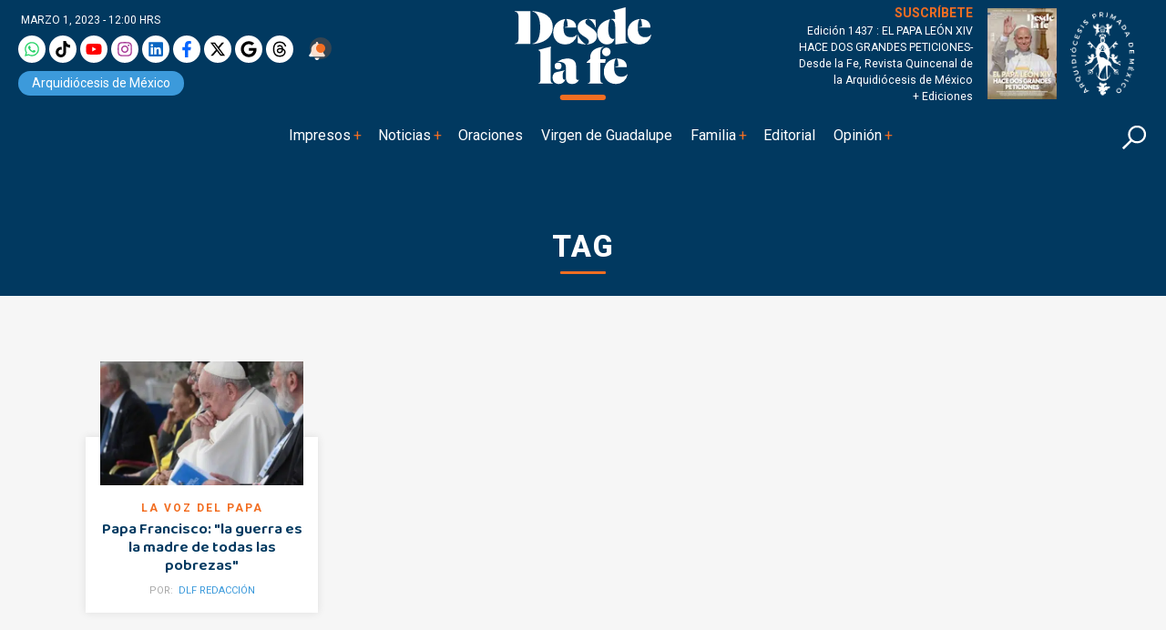

--- FILE ---
content_type: text/html; charset=UTF-8
request_url: https://desdelafe.mx/etiqueta/mensaje-del-papa-francisco-por-la-paz/
body_size: 29952
content:
<!doctype html>
<html lang="es-MX">
<head><script>(function(w,i,g){w[g]=w[g]||[];if(typeof w[g].push=='function')w[g].push(i)})
(window,'GTM-MMXNLBC','google_tags_first_party');</script><script>(function(w,d,s,l){w[l]=w[l]||[];(function(){w[l].push(arguments);})('set', 'developer_id.dYzg1YT', true);
		w[l].push({'gtm.start':new Date().getTime(),event:'gtm.js'});var f=d.getElementsByTagName(s)[0],
		j=d.createElement(s);j.async=true;j.src='/obgm/';
		f.parentNode.insertBefore(j,f);
		})(window,document,'script','dataLayer');</script><meta charset="utf-8"><script>if(navigator.userAgent.match(/MSIE|Internet Explorer/i)||navigator.userAgent.match(/Trident\/7\..*?rv:11/i)){var href=document.location.href;if(!href.match(/[?&]nowprocket/)){if(href.indexOf("?")==-1){if(href.indexOf("#")==-1){document.location.href=href+"?nowprocket=1"}else{document.location.href=href.replace("#","?nowprocket=1#")}}else{if(href.indexOf("#")==-1){document.location.href=href+"&nowprocket=1"}else{document.location.href=href.replace("#","&nowprocket=1#")}}}}</script><script>class RocketLazyLoadScripts{constructor(){this.triggerEvents=["keydown","mousedown","mousemove","touchmove","touchstart","touchend","wheel"],this.userEventHandler=this._triggerListener.bind(this),this.touchStartHandler=this._onTouchStart.bind(this),this.touchMoveHandler=this._onTouchMove.bind(this),this.touchEndHandler=this._onTouchEnd.bind(this),this.clickHandler=this._onClick.bind(this),this.interceptedClicks=[],window.addEventListener("pageshow",(e=>{this.persisted=e.persisted})),window.addEventListener("DOMContentLoaded",(()=>{this._preconnect3rdParties()})),this.delayedScripts={normal:[],async:[],defer:[]},this.allJQueries=[]}_addUserInteractionListener(e){document.hidden?e._triggerListener():(this.triggerEvents.forEach((t=>window.addEventListener(t,e.userEventHandler,{passive:!0}))),window.addEventListener("touchstart",e.touchStartHandler,{passive:!0}),window.addEventListener("mousedown",e.touchStartHandler),document.addEventListener("visibilitychange",e.userEventHandler))}_removeUserInteractionListener(){this.triggerEvents.forEach((e=>window.removeEventListener(e,this.userEventHandler,{passive:!0}))),document.removeEventListener("visibilitychange",this.userEventHandler)}_onTouchStart(e){"HTML"!==e.target.tagName&&(window.addEventListener("touchend",this.touchEndHandler),window.addEventListener("mouseup",this.touchEndHandler),window.addEventListener("touchmove",this.touchMoveHandler,{passive:!0}),window.addEventListener("mousemove",this.touchMoveHandler),e.target.addEventListener("click",this.clickHandler),this._renameDOMAttribute(e.target,"onclick","rocket-onclick"))}_onTouchMove(e){window.removeEventListener("touchend",this.touchEndHandler),window.removeEventListener("mouseup",this.touchEndHandler),window.removeEventListener("touchmove",this.touchMoveHandler,{passive:!0}),window.removeEventListener("mousemove",this.touchMoveHandler),e.target.removeEventListener("click",this.clickHandler),this._renameDOMAttribute(e.target,"rocket-onclick","onclick")}_onTouchEnd(e){window.removeEventListener("touchend",this.touchEndHandler),window.removeEventListener("mouseup",this.touchEndHandler),window.removeEventListener("touchmove",this.touchMoveHandler,{passive:!0}),window.removeEventListener("mousemove",this.touchMoveHandler)}_onClick(e){e.target.removeEventListener("click",this.clickHandler),this._renameDOMAttribute(e.target,"rocket-onclick","onclick"),this.interceptedClicks.push(e),e.preventDefault(),e.stopPropagation(),e.stopImmediatePropagation()}_replayClicks(){window.removeEventListener("touchstart",this.touchStartHandler,{passive:!0}),window.removeEventListener("mousedown",this.touchStartHandler),this.interceptedClicks.forEach((e=>{e.target.dispatchEvent(new MouseEvent("click",{view:e.view,bubbles:!0,cancelable:!0}))}))}_renameDOMAttribute(e,t,n){e.hasAttribute&&e.hasAttribute(t)&&(event.target.setAttribute(n,event.target.getAttribute(t)),event.target.removeAttribute(t))}_triggerListener(){this._removeUserInteractionListener(this),"loading"===document.readyState?document.addEventListener("DOMContentLoaded",this._loadEverythingNow.bind(this)):this._loadEverythingNow()}_preconnect3rdParties(){let e=[];document.querySelectorAll("script[type=rocketlazyloadscript]").forEach((t=>{if(t.hasAttribute("src")){const n=new URL(t.src).origin;n!==location.origin&&e.push({src:n,crossOrigin:t.crossOrigin||"module"===t.getAttribute("data-rocket-type")})}})),e=[...new Map(e.map((e=>[JSON.stringify(e),e]))).values()],this._batchInjectResourceHints(e,"preconnect")}async _loadEverythingNow(){this.lastBreath=Date.now(),this._delayEventListeners(),this._delayJQueryReady(this),this._handleDocumentWrite(),this._registerAllDelayedScripts(),this._preloadAllScripts(),await this._loadScriptsFromList(this.delayedScripts.normal),await this._loadScriptsFromList(this.delayedScripts.defer),await this._loadScriptsFromList(this.delayedScripts.async);try{await this._triggerDOMContentLoaded(),await this._triggerWindowLoad()}catch(e){}window.dispatchEvent(new Event("rocket-allScriptsLoaded")),this._replayClicks()}_registerAllDelayedScripts(){document.querySelectorAll("script[type=rocketlazyloadscript]").forEach((e=>{e.hasAttribute("src")?e.hasAttribute("async")&&!1!==e.async?this.delayedScripts.async.push(e):e.hasAttribute("defer")&&!1!==e.defer||"module"===e.getAttribute("data-rocket-type")?this.delayedScripts.defer.push(e):this.delayedScripts.normal.push(e):this.delayedScripts.normal.push(e)}))}async _transformScript(e){return await this._littleBreath(),new Promise((t=>{const n=document.createElement("script");[...e.attributes].forEach((e=>{let t=e.nodeName;"type"!==t&&("data-rocket-type"===t&&(t="type"),n.setAttribute(t,e.nodeValue))})),e.hasAttribute("src")?(n.addEventListener("load",t),n.addEventListener("error",t)):(n.text=e.text,t());try{e.parentNode.replaceChild(n,e)}catch(e){t()}}))}async _loadScriptsFromList(e){const t=e.shift();return t?(await this._transformScript(t),this._loadScriptsFromList(e)):Promise.resolve()}_preloadAllScripts(){this._batchInjectResourceHints([...this.delayedScripts.normal,...this.delayedScripts.defer,...this.delayedScripts.async],"preload")}_batchInjectResourceHints(e,t){var n=document.createDocumentFragment();e.forEach((e=>{if(e.src){const i=document.createElement("link");i.href=e.src,i.rel=t,"preconnect"!==t&&(i.as="script"),e.getAttribute&&"module"===e.getAttribute("data-rocket-type")&&(i.crossOrigin=!0),e.crossOrigin&&(i.crossOrigin=e.crossOrigin),n.appendChild(i)}})),document.head.appendChild(n)}_delayEventListeners(){let e={};function t(t,n){!function(t){function n(n){return e[t].eventsToRewrite.indexOf(n)>=0?"rocket-"+n:n}e[t]||(e[t]={originalFunctions:{add:t.addEventListener,remove:t.removeEventListener},eventsToRewrite:[]},t.addEventListener=function(){arguments[0]=n(arguments[0]),e[t].originalFunctions.add.apply(t,arguments)},t.removeEventListener=function(){arguments[0]=n(arguments[0]),e[t].originalFunctions.remove.apply(t,arguments)})}(t),e[t].eventsToRewrite.push(n)}function n(e,t){let n=e[t];Object.defineProperty(e,t,{get:()=>n||function(){},set(i){e["rocket"+t]=n=i}})}t(document,"DOMContentLoaded"),t(window,"DOMContentLoaded"),t(window,"load"),t(window,"pageshow"),t(document,"readystatechange"),n(document,"onreadystatechange"),n(window,"onload"),n(window,"onpageshow")}_delayJQueryReady(e){let t=window.jQuery;Object.defineProperty(window,"jQuery",{get:()=>t,set(n){if(n&&n.fn&&!e.allJQueries.includes(n)){n.fn.ready=n.fn.init.prototype.ready=function(t){e.domReadyFired?t.bind(document)(n):document.addEventListener("rocket-DOMContentLoaded",(()=>t.bind(document)(n)))};const t=n.fn.on;n.fn.on=n.fn.init.prototype.on=function(){if(this[0]===window){function e(e){return e.split(" ").map((e=>"load"===e||0===e.indexOf("load.")?"rocket-jquery-load":e)).join(" ")}"string"==typeof arguments[0]||arguments[0]instanceof String?arguments[0]=e(arguments[0]):"object"==typeof arguments[0]&&Object.keys(arguments[0]).forEach((t=>{delete Object.assign(arguments[0],{[e(t)]:arguments[0][t]})[t]}))}return t.apply(this,arguments),this},e.allJQueries.push(n)}t=n}})}async _triggerDOMContentLoaded(){this.domReadyFired=!0,await this._littleBreath(),document.dispatchEvent(new Event("rocket-DOMContentLoaded")),await this._littleBreath(),window.dispatchEvent(new Event("rocket-DOMContentLoaded")),await this._littleBreath(),document.dispatchEvent(new Event("rocket-readystatechange")),await this._littleBreath(),document.rocketonreadystatechange&&document.rocketonreadystatechange()}async _triggerWindowLoad(){await this._littleBreath(),window.dispatchEvent(new Event("rocket-load")),await this._littleBreath(),window.rocketonload&&window.rocketonload(),await this._littleBreath(),this.allJQueries.forEach((e=>e(window).trigger("rocket-jquery-load"))),await this._littleBreath();const e=new Event("rocket-pageshow");e.persisted=this.persisted,window.dispatchEvent(e),await this._littleBreath(),window.rocketonpageshow&&window.rocketonpageshow({persisted:this.persisted})}_handleDocumentWrite(){const e=new Map;document.write=document.writeln=function(t){const n=document.currentScript,i=document.createRange(),r=n.parentElement;let o=e.get(n);void 0===o&&(o=n.nextSibling,e.set(n,o));const s=document.createDocumentFragment();i.setStart(s,0),s.appendChild(i.createContextualFragment(t)),r.insertBefore(s,o)}}async _littleBreath(){Date.now()-this.lastBreath>45&&(await this._requestAnimFrame(),this.lastBreath=Date.now())}async _requestAnimFrame(){return document.hidden?new Promise((e=>setTimeout(e))):new Promise((e=>requestAnimationFrame(e)))}static run(){const e=new RocketLazyLoadScripts;e._addUserInteractionListener(e)}}RocketLazyLoadScripts.run();</script>
  
  <meta name="viewport" content="width=device-width, initial-scale=1">
  
  <link rel="alternate" type="application/rss+xml" title="Fuente RSS para Desde la fe " href="https://www.desdelafe.mx/feed" />
  <meta name="robots" content="index, follow"/>
  <meta name="mobile-web-app-capable" content="yes" />
<meta name="application-name" content="Desde la fe" />
  <meta property="fb:app_id" content="283707359194154" />
  <script type="rocketlazyloadscript">window.pushMST_config={"vapidPK":"BLq_E8dnD0MhDSVdz0yHuSuM7moyzEo0NyWu_xkscYgJfPepDfq8WGT5c67BJ701wq_TcrCMGijcY_ZeRtdT2jM","enableOverlay":true,"swPath":"/sw.js","i18n":{}};
  var pushmasterTag = document.createElement('script');
  pushmasterTag.src = "https://cdn.pushmaster-cdn.xyz/scripts/publishers/675aac81bda7390008239899/SDK.js";
  pushmasterTag.setAttribute('defer','');

  var firstScriptTag = document.getElementsByTagName('script')[0];
  firstScriptTag.parentNode.insertBefore(pushmasterTag, firstScriptTag);
</script>
  <script type="rocketlazyloadscript" data-rocket-type="text/javascript">
!function(){"use strict";function e(e){var t=!(arguments.length>1&&void 0!==arguments[1])||arguments[1],c=document.createElement("script");c.src=e,t?c.type="module":(c.async=!0,c.type="text/javascript",c.setAttribute("nomodule",""));var n=document.getElementsByTagName("script")[0];n.parentNode.insertBefore(c,n)}!function(t,c){!function(t,c,n){var a,o,r;n.accountId=c,null!==(a=t.marfeel)&&void 0!==a||(t.marfeel={}),null!==(o=(r=t.marfeel).cmd)&&void 0!==o||(r.cmd=[]),t.marfeel.config=n;var i="https://sdk.mrf.io/statics";e("".concat(i,"/marfeel-sdk.js?id=").concat(c),!0),e("".concat(i,"/marfeel-sdk.es5.js?id=").concat(c),!1)}(t,c,arguments.length>2&&void 0!==arguments[2]?arguments[2]:{})}(window,5826,{} /* Config */)}();
</script>
  
<!-- Google tag (gtag.js) -->
<!--<script type="rocketlazyloadscript" async src="https://www.googletagmanager.com/gtag/js?id=UA-127407264-1"></script>-->
<!--<script type="rocketlazyloadscript">
  window.dataLayer = window.dataLayer || [];
  function gtag(){dataLayer.push(arguments);}
  gtag('js', new Date());

  gtag('config', 'UA-127407264-1');
</script>-->
<!-- Google tag (gtag.js) -->
<!-- <script type="rocketlazyloadscript" async src="https://www.googletagmanager.com/gtag/js?id=G-BWK3LJNWP7"></script>-->
<!--<script type="rocketlazyloadscript">
  window.dataLayer = window.dataLayer || [];
  function gtag(){dataLayer.push(arguments);}
  gtag('js', new Date());

  gtag('config', 'G-BWK3LJNWP7');
</script>-->
<!-- Google Tag Manager -->
<script type="rocketlazyloadscript">(function(w,d,s,l,i){w[l]=w[l]||[];w[l].push({'gtm.start':
new Date().getTime(),event:'gtm.js'});var f=d.getElementsByTagName(s)[0],
j=d.createElement(s),dl=l!='dataLayer'?'&l='+l:'';j.async=true;j.src=
'https://www.googletagmanager.com/gtm.js?id='+i+dl;f.parentNode.insertBefore(j,f);
})(window,document,'script','dataLayer','GTM-KDDRKQP5');dataLayer.push({event: 'InterAct'});</script>
<!-- End Google Tag Manager -->

<!-- Google Tag Manager -->
<script type="rocketlazyloadscript">(function(w,d,s,l,i){w[l]=w[l]||[];w[l].push({'gtm.start':
new Date().getTime(),event:'gtm.js'});var f=d.getElementsByTagName(s)[0],
j=d.createElement(s),dl=l!='dataLayer'?'&l='+l:'';j.async=true;j.src=
'https://www.googletagmanager.com/gtm.js?id='+i+dl;f.parentNode.insertBefore(j,f);
})(window,document,'script','dataLayer','GTM-MMXNLBC');</script>
<!-- End Google Tag Manager -->

      <!--  idNota -->
                <!--  end idNota -->
<!-- conocer la categoria  -->
                

<!-- Start GPT Tag -->
<script type="rocketlazyloadscript">
          let scriptsLoaded = false;
        window.addEventListener('scroll', function() {
            if (!scriptsLoaded) {
              const script1 = document.createElement('script');
                script1.src = "https://securepubads.g.doubleclick.net/tag/js/gpt.js";
                script1.async = true;
                document.body.appendChild(script1);

                scriptsLoaded = true;
              console.log('Todos los scripts de publicidad cargados al hacer scroll');
            }
          });
       </script>
<!-- <script type="rocketlazyloadscript" async src='https://securepubads.g.doubleclick.net/tag/js/gpt.js'></script> -->
<script type="rocketlazyloadscript">
  window.googletag = window.googletag || { cmd: [] };

  googletag.cmd.push(function () {
    // Size mappings
    var mapping = googletag.sizeMapping()
      .addSize([0, 0], [[300, 100], [300, 50], [320, 50], [320, 100], [1, 1]])
      .addSize([300, 0], [[320, 50], [320, 100], [300, 50], [300, 100], [1, 1]])
      .addSize([576, 0], [[468, 60], [320, 100], [300, 100], [300, 50], [320, 50], [468, 250], [1, 1]])
      .addSize([768, 0], [[728, 90], [728, 250], [468, 60], [468, 250], [1, 1]])
      .addSize([992, 0], [[970, 90], [728, 90], [970, 250], [1, 1]])
      .build();

    // Definir los slots según sección
    const slotsPorSeccion = {
      inicio: [
        { id: 'adtop-a', path: '/22746927714/ddlf-t-0', sizes: [[728, 90], [970, 250], [970, 90], [468, 60], [320, 100], [300, 100], [300, 50], [320, 50], [468, 250], [1, 1]], useMapping: mapping },
        { id: 'adtop-b', path: '/22746927714/ddlf-t-1', sizes: [[728, 90], [970, 250], [970, 90], [468, 60], [320, 100], [300, 100], [300, 50], [320, 50], [468, 250]], useMapping: mapping },
         // Otros slots
        { id: 'adhalf-a', path: '/22746927714/ddlf-h-0', sizes: [[300, 250], [300, 600]], useMapping: false },
        { id: 'adhalf-b', path: '/22746927714/ddlf-h-1', sizes: [[300, 250], [300, 600]], useMapping: false },
        { id: 'adlayer-a', path: '/22746927714/ddlf-l-0', sizes: [[1, 1]], useMapping: false },      
      ],
      seccion: [
        { id: 'adtop-a', path: '/22746927714/ddlf-t-0', sizes: [[728, 90], [970, 250], [970, 90], [468, 60], [320, 100], [300, 100], [300, 50], [320, 50], [468, 250], [1, 1]], useMapping: mapping },
        { id: 'adtop-b', path: '/22746927714/ddlf-t-1', sizes: [[728, 90], [970, 250], [970, 90], [468, 60], [320, 100], [300, 100], [300, 50], [320, 50], [468, 250]], useMapping: mapping },
        { id: 'adlayer-a', path: '/22746927714/ddlf-l-0', sizes: [[1, 1]], useMapping: false },
        { id: 'adbox-a', path: '/22746927714/ddlf-b-0', sizes: [[300, 250], [300, 600]], useMapping: false },
        { id: 'adbox-b', path: '/22746927714/d ddlf-b-1', sizes: [[300, 250], [300, 600]], useMapping: false },           
      ],
      nota: [
        { id: 'adtop-a', path: '/22746927714/ddlf-t-0', sizes: [[728, 90], [970, 250], [970, 90], [468, 60], [320, 100], [300, 100], [300, 50], [320, 50], [468, 250], [1, 1]], useMapping: mapping },
        // Otros slots        
        { id: 'adhalf-a', path: '/22746927714/ddlf-h-0', sizes: [[300, 250], [300, 600]], useMapping: false },
        { id: 'adhalf-b', path: '/22746927714/ddlf-h-1', sizes: [[300, 250], [300, 600]], useMapping: false },
        { id: 'adtop-a', path: '/22746927714/ddlf-b-0', sizes: [[300, 250], [300, 600]], useMapping: false },
        { id: 'adlayer-a', path: '/22746927714/ddlf-l-0', sizes: [[1, 1]], useMapping: false },
      ],
      sincategoria: [
        { id: 'adtop-a', path: '/22746927714/ddlf-t-0', sizes: [[728, 90], [970, 250], [970, 90], [468, 60], [320, 100], [300, 100], [300, 50], [320, 50], [468, 250], [1, 1]], useMapping: mapping },
        { id: 'adtop-b', path: '/22746927714/ddlf-t-1', sizes: [[728, 90], [970, 250], [970, 90], [468, 60], [320, 100], [300, 100], [300, 50], [320, 50], [468, 250]], useMapping: mapping },
         // Otros slots
        { id: 'adhalf-a', path: '/22746927714/ddlf-h-0', sizes: [[300, 250], [300, 600]], useMapping: false },
        { id: 'adhalf-b', path: '/22746927714/ddlf-h-1', sizes: [[300, 250], [300, 600]], useMapping: false },
        { id: 'adlayer-a', path: '/22746927714/ddlf_l_0', sizes: [[1, 1]], useMapping: false },        
      ],
    };

    // Obtener la sección desde PHP
    const categoryName = "sincategoria";

    // Determinar los slots a cargar según la sección
    const activeSlots = slotsPorSeccion[categoryName] || slotsPorSeccion['sincategoria'];

    // Registrar los slots activos
    activeSlots.forEach(slot => {
      const slotObj = googletag.defineSlot(slot.path, slot.sizes, slot.id);
      if (slot.useMapping) {
        slotObj.defineSizeMapping(slot.useMapping);
      }
      slotObj.addService(googletag.pubads());
    });

    // Configuración de Lazy Loading
    googletag.pubads().enableLazyLoad({
      fetchMarginPercent: 200,
      renderMarginPercent: 100,
      mobileScaling: 2.0,
    });

    // Configuración adicional
    googletag.pubads().enableSingleRequest();
    googletag.pubads().collapseEmptyDivs(true, true);
    googletag.pubads().setTargeting('categ', 'default');
    googletag.pubads().setTargeting('idNota', '95937');
    googletag.pubads().setCentering(true);
    googletag.enableServices();
  });
</script>
<!-- End GPT Tag -->
<meta name='robots' content='index, follow, max-image-preview:large, max-snippet:-1, max-video-preview:-1' />
	<style>img:is([sizes="auto" i], [sizes^="auto," i]) { contain-intrinsic-size: 3000px 1500px }</style>
	<meta name="dlm-version" content="5.1.4"><link rel='dns-prefetch' href='https://d1l6p2sc9645hc.cloudfront.net/gosquared.js'>

<!-- Google Tag Manager for WordPress by gtm4wp.com -->
<script data-cfasync="false" data-pagespeed-no-defer>
	var gtm4wp_datalayer_name = "dataLayer";
	var dataLayer = dataLayer || [];

	const gtm4wp_scrollerscript_debugmode         = false;
	const gtm4wp_scrollerscript_callbacktime      = 100;
	const gtm4wp_scrollerscript_readerlocation    = 150;
	const gtm4wp_scrollerscript_contentelementid  = "content";
	const gtm4wp_scrollerscript_scannertime       = 60;
</script>
<!-- End Google Tag Manager for WordPress by gtm4wp.com --><!-- Google tag (gtag.js) consent mode dataLayer added by Site Kit -->
<script type="rocketlazyloadscript" id="google_gtagjs-js-consent-mode-data-layer">
window.dataLayer = window.dataLayer || [];function gtag(){dataLayer.push(arguments);}
gtag('consent', 'default', {"ad_personalization":"denied","ad_storage":"denied","ad_user_data":"denied","analytics_storage":"denied","functionality_storage":"denied","security_storage":"denied","personalization_storage":"denied","region":["AT","BE","BG","CH","CY","CZ","DE","DK","EE","ES","FI","FR","GB","GR","HR","HU","IE","IS","IT","LI","LT","LU","LV","MT","NL","NO","PL","PT","RO","SE","SI","SK"],"wait_for_update":500});
window._googlesitekitConsentCategoryMap = {"statistics":["analytics_storage"],"marketing":["ad_storage","ad_user_data","ad_personalization"],"functional":["functionality_storage","security_storage"],"preferences":["personalization_storage"]};
window._googlesitekitConsents = {"ad_personalization":"denied","ad_storage":"denied","ad_user_data":"denied","analytics_storage":"denied","functionality_storage":"denied","security_storage":"denied","personalization_storage":"denied","region":["AT","BE","BG","CH","CY","CZ","DE","DK","EE","ES","FI","FR","GB","GR","HR","HU","IE","IS","IT","LI","LT","LU","LV","MT","NL","NO","PL","PT","RO","SE","SI","SK"],"wait_for_update":500};
</script>
<!-- End Google tag (gtag.js) consent mode dataLayer added by Site Kit -->

	<!-- This site is optimized with the Yoast SEO plugin v26.1.1 - https://yoast.com/wordpress/plugins/seo/ -->
	<title>Mensaje del papa Francisco por la paz | Desde la Fe</title>
	<link rel="canonical" href="https://desdelafe.mx/etiqueta/mensaje-del-papa-francisco-por-la-paz/" />
	<meta property="og:locale" content="es_MX" />
	<meta property="og:type" content="article" />
	<meta property="og:title" content="Mensaje del papa Francisco por la paz | Desde la Fe" />
	<meta property="og:url" content="https://desdelafe.mx/etiqueta/mensaje-del-papa-francisco-por-la-paz/" />
	<meta property="og:site_name" content="Desde la Fe" />
	<meta property="og:image" content="https://desdelafe.mx/wp-content/uploads/2024/03/cropped-favicon.png" />
	<meta property="og:image:width" content="512" />
	<meta property="og:image:height" content="512" />
	<meta property="og:image:type" content="image/png" />
	<meta name="twitter:card" content="summary_large_image" />
	<meta name="twitter:site" content="@DesdeLaFeMx" />
	<!-- / Yoast SEO plugin. -->


<link rel="amphtml" href="https://desdelafe.mx/etiqueta/mensaje-del-papa-francisco-por-la-paz/amp/" /><meta name="generator" content="AMP for WP 1.1.7.1"/><link rel='dns-prefetch' href='//cdnjs.cloudflare.com' />
<link rel='dns-prefetch' href='//www.googletagmanager.com' />
<link rel='dns-prefetch' href='//fonts.googleapis.com' />
<link rel='dns-prefetch' href='//cdn.jsdelivr.net' />
<link rel='dns-prefetch' href='//youtube.com' />
<link rel='dns-prefetch' href='//ad.vidverto.io' />
<link rel='dns-prefetch' href='//i.e-planning.net' />
<link rel='dns-prefetch' href='//acdn.adnxs.com' />
<link rel='dns-prefetch' href='//sf16-website-login.neutral.ttwstatic.com' />
<link rel='dns-prefetch' href='//sf16-secsdk.ttwstatic.com' />
<link rel='dns-prefetch' href='//securepubads.g.doubleclick.net' />
<link rel='dns-prefetch' href='//connect.facebook.net' />
<link rel='dns-prefetch' href='//pagead2.googlesyndication.com' />
<link rel='dns-prefetch' href='//www.youtube.com' />
<link rel='dns-prefetch' href='//t.seedtag.com' />
<link rel='dns-prefetch' href='//cdn.onesignal.com' />
<link rel='dns-prefetch' href='//mc.yandex.ru' />
<link rel='dns-prefetch' href='//d1l6p2sc9645hc.cloudfront.net' />
<link rel='dns-prefetch' href='//data.gosquared.com' />
<link rel='dns-prefetch' href='//data2.gosquared.com' />
<link rel='dns-prefetch' href='//bbbb1529998413895becf2d710035ff6.safeframe.googlesyndication.com' />
<link rel='dns-prefetch' href='//www.tiktok.com' />
<link rel='dns-prefetch' href='//fundingchoicesmessages.google.com' />
<link rel='dns-prefetch' href='//www.clarity.ms' />
<link rel='dns-prefetch' href='//www.google-analytics.com' />
<link rel='dns-prefetch' href='//sf16-short-va.bytedapm.com' />
<link rel='dns-prefetch' href='//secure.quantserve.com' />
<link rel='dns-prefetch' href='//d.tailtarget.com' />
<link rel='dns-prefetch' href='//tpc.googlesyndication.com' />
<link rel='dns-prefetch' href='//stats.wp.com' />
<link rel='dns-prefetch' href='//d2fuc4clr7gvcn.cloudfront.net' />
<link rel='dns-prefetch' href='//onesignal.com' />
<link rel='dns-prefetch' href='//rules.quantcount.com' />
<link rel='dns-prefetch' href='//b.t.tailtarget.com' />
<link rel='dns-prefetch' href='//static.doubleclick.net' />
<link rel='dns-prefetch' href='//pubads.g.doubleclick.net' />
<link rel='dns-prefetch' href='//s.clickiocdn.com' />
<link rel='dns-prefetch' href='//jsc.mgid.com' />
<link rel='stylesheet' id='avatar-manager-css' href='https://desdelafe.mx/wp-content/plugins/avatar-manager/assets/css/avatar-manager.min.css?ver=1.2.1' media='all' />
<link data-minify="1" rel='stylesheet' id='wpfc-css' href='https://desdelafe.mx/wp-content/cache/min/1/wp-content/plugins/gs-facebook-comments/public/css/wpfc-public.css?ver=1763250326' media='all' />
<link data-minify="1" rel='stylesheet' id='ppress-frontend-css' href='https://desdelafe.mx/wp-content/cache/min/1/wp-content/plugins/wp-user-avatar/assets/css/frontend.min.css?ver=1763250326' media='all' />
<link rel='stylesheet' id='ppress-flatpickr-css' href='https://desdelafe.mx/wp-content/plugins/wp-user-avatar/assets/flatpickr/flatpickr.min.css?ver=4.16.6' media='all' />
<link rel='stylesheet' id='ppress-select2-css' href='https://desdelafe.mx/wp-content/plugins/wp-user-avatar/assets/select2/select2.min.css?ver=6.8.3' media='all' />
<link rel='stylesheet' id='googlefonts-css' href='https://fonts.googleapis.com/css?family=Baloo+Thambi+2%3A400%2C500%2C600%2C700%7CRoboto%3A400%2C400i%2C500%2C500i%2C700%2C700i%2C800&#038;display=swap&#038;ver=all' media='all' />
<link data-minify="1" rel='stylesheet' id='bootstrap-css' href='https://desdelafe.mx/wp-content/cache/min/1/npm/bootstrap@5.2.3/dist/css/bootstrap.min.css?ver=1763250326' media='all' />
<link data-minify="1" rel='stylesheet' id='fancybox-css' href='https://desdelafe.mx/wp-content/cache/min/1/ajax/libs/fancybox/3.5.7/jquery.fancybox.min.css?ver=1763250326' media='all' />
<link data-minify="1" rel='stylesheet' id='rmb-css' href='https://desdelafe.mx/wp-content/cache/min/1/wp-content/themes/desdelafe2023/assets/css/styles.css?ver=1763250326' media='all' />
<link data-minify="1" rel='preload' href='https://desdelafe.mx/wp-content/cache/min/1/wp-content/themes/desdelafe2023/assets/css/slick-theme.css?ver=1763250326' as='style' onload="this.rel='stylesheet'">
<noscript><link data-minify="1" rel='stylesheet' href='https://desdelafe.mx/wp-content/cache/min/1/wp-content/themes/desdelafe2023/assets/css/slick-theme.css?ver=1763250326'></noscript><link data-minify="1" rel='preload' href='https://desdelafe.mx/wp-content/cache/min/1/wp-content/themes/desdelafe2023/assets/css/slick.css?ver=1763250326' as='style' onload="this.rel='stylesheet'">
<noscript><link data-minify="1" rel='stylesheet' href='https://desdelafe.mx/wp-content/cache/min/1/wp-content/themes/desdelafe2023/assets/css/slick.css?ver=1763250326'></noscript><style id='rocket-lazyload-inline-css'>
.rll-youtube-player{position:relative;padding-bottom:56.23%;height:0;overflow:hidden;max-width:100%;}.rll-youtube-player:focus-within{outline: 2px solid currentColor;outline-offset: 5px;}.rll-youtube-player iframe{position:absolute;top:0;left:0;width:100%;height:100%;z-index:100;background:0 0}.rll-youtube-player img{bottom:0;display:block;left:0;margin:auto;max-width:100%;width:100%;position:absolute;right:0;top:0;border:none;height:auto;-webkit-transition:.4s all;-moz-transition:.4s all;transition:.4s all}.rll-youtube-player img:hover{-webkit-filter:brightness(75%)}.rll-youtube-player .play{height:100%;width:100%;left:0;top:0;position:absolute;background:url(https://desdelafe.mx/wp-content/plugins/wp-rocket/assets/img/youtube.png) no-repeat center;background-color: transparent !important;cursor:pointer;border:none;}
</style>
<script type="rocketlazyloadscript" src="https://desdelafe.mx/wp-content/themes/desdelafe2023/assets/js/jquery.min.js?ver=3.6.0" id="jquery-js"></script>
<script type="rocketlazyloadscript" src="https://desdelafe.mx/wp-content/plugins/avatar-manager/assets/js/avatar-manager.min.js?ver=1.2.1" id="avatar-manager-js"></script>
<script type="rocketlazyloadscript" src="https://desdelafe.mx/wp-content/plugins/gs-facebook-comments/public/js/wpfc-public.js?ver=1.7.5" id="wpfc-js"></script>
<script id="home-builder-front-js-extra">
var vars = {"ajaxurl":"https:\/\/desdelafe.mx\/wp-admin\/admin-ajax.php"};
</script>
<script type="rocketlazyloadscript" src="https://desdelafe.mx/wp-content/plugins/rmb-armador/assets/js/home-builder-front.js?ver=1.0.6919b4fe81d5d" id="home-builder-front-js"></script>
<script type="rocketlazyloadscript" src="https://desdelafe.mx/wp-content/plugins/wp-user-avatar/assets/flatpickr/flatpickr.min.js?ver=4.16.6" id="ppress-flatpickr-js"></script>
<script type="rocketlazyloadscript" src="https://desdelafe.mx/wp-content/plugins/wp-user-avatar/assets/select2/select2.min.js?ver=4.16.6" id="ppress-select2-js"></script>
<script type="rocketlazyloadscript" src="https://desdelafe.mx/wp-content/plugins/duracelltomi-google-tag-manager/dist/js/analytics-talk-content-tracking.js?ver=1.22.1" id="gtm4wp-scroll-tracking-js"></script>
<script type="rocketlazyloadscript" src="https://desdelafe.mx/wp-content/themes/desdelafe2023/assets/js/resposnsive-slick.js?ver=1.0.17" id="responsive-slick-js"></script>

<!-- Google tag (gtag.js) snippet added by Site Kit -->
<!-- Fragmento de código de Google Analytics añadido por Site Kit -->
<script type="rocketlazyloadscript" src="https://www.googletagmanager.com/gtag/js?id=G-BWK3LJNWP7" id="google_gtagjs-js" async></script>
<script type="rocketlazyloadscript" id="google_gtagjs-js-after">
window.dataLayer = window.dataLayer || [];function gtag(){dataLayer.push(arguments);}
gtag("set","linker",{"domains":["desdelafe.mx"]});
gtag("js", new Date());
gtag("set", "developer_id.dZTNiMT", true);
gtag("config", "G-BWK3LJNWP7");
 window._googlesitekit = window._googlesitekit || {}; window._googlesitekit.throttledEvents = []; window._googlesitekit.gtagEvent = (name, data) => { var key = JSON.stringify( { name, data } ); if ( !! window._googlesitekit.throttledEvents[ key ] ) { return; } window._googlesitekit.throttledEvents[ key ] = true; setTimeout( () => { delete window._googlesitekit.throttledEvents[ key ]; }, 5 ); gtag( "event", name, { ...data, event_source: "site-kit" } ); };
</script>
<meta name="generator" content="Site Kit by Google 1.165.0" /><meta property="fb:app_id" content="283707359194154" /><script type="rocketlazyloadscript" async src="https://desdelafe.mx/wp-content/uploads/perfmatters/gtagv4.js?id=G-BWK3LJNWP7"></script><script type="rocketlazyloadscript">window.dataLayer = window.dataLayer || [];function gtag(){dataLayer.push(arguments);}gtag("js", new Date());gtag("config", "G-BWK3LJNWP7");</script><!-- tailtarget.com plugin TailTarget DMP v1.4 -->
<script type="rocketlazyloadscript" data-rocket-type="text/javascript">
var _ttq = _ttq || [];
_ttq.push(["_setAccount", "TT-15491-1"]);
(function() {
	var ts = document.createElement("script"); ts.type = "text/javascript"; ts.async = true;
	ts.src =  ("https:" == document.location.protocol ? "https://" : "http://") + "d.tailtarget.com/base.js";
	var s = document.getElementsByTagName("script")[0]; s.parentNode.insertBefore(ts, s);
})();
</script>
<!-- end tailtarget.com -->

<!-- Google Tag Manager for WordPress by gtm4wp.com -->
<!-- GTM Container placement set to off -->
<script data-cfasync="false" data-pagespeed-no-defer>
	var dataLayer_content = {"pageTitle":"Mensaje del papa Francisco por la paz | Desde la Fe","pagePostType":"post","pagePostType2":"tag-post","browserName":"","browserVersion":"","browserEngineName":"","browserEngineVersion":"","osName":"","osVersion":"","deviceType":"bot","deviceManufacturer":"","deviceModel":"","postCountOnPage":1,"postCountTotal":1};
	dataLayer.push( dataLayer_content );
</script>
<script type="rocketlazyloadscript" data-cfasync="false" data-pagespeed-no-defer>
	console.warn && console.warn("[GTM4WP] Google Tag Manager container code placement set to OFF !!!");
	console.warn && console.warn("[GTM4WP] Data layer codes are active but GTM container must be loaded using custom coding !!!");
</script>
<!-- End Google Tag Manager for WordPress by gtm4wp.com -->
<!-- Schema & Structured Data For WP v1.51 - -->
<script type="application/ld+json" class="saswp-schema-markup-output">
[{"@context":"https:\/\/schema.org\/","@type":"CollectionPage","@id":"https:\/\/desdelafe.mx\/etiqueta\/mensaje-del-papa-francisco-por-la-paz\/#CollectionPage","headline":"Mensaje del papa Francisco por la paz","description":"","url":"https:\/\/desdelafe.mx\/etiqueta\/mensaje-del-papa-francisco-por-la-paz\/","hasPart":[{"@type":"Article","headline":"Papa Francisco: \"la guerra es la madre de todas las pobrezas\"","url":"https:\/\/desdelafe.mx\/noticias\/la-voz-del-papa\/papa-francisco-la-guerra-es-la-madre-de-todas-las-pobrezas\/","datePublished":"2022-10-25T11:39:00-05:00","dateModified":"2022-10-25T11:39:00-05:00","mainEntityOfPage":"https:\/\/desdelafe.mx\/noticias\/la-voz-del-papa\/papa-francisco-la-guerra-es-la-madre-de-todas-las-pobrezas\/","author":{"@type":"Person","name":"DLF Redacci\u00f3n","description":"La redacci\u00f3n de Desde la fe est\u00e1 compuesta por sacerdotes y periodistas laicos especializados en diferentes materias como Filosof\u00eda, Teolog\u00eda, Espiritualidad, Derecho Can\u00f3nico, Sagradas Escrituras, Historia de la Iglesia, Religiosidad Popular, Eclesiolog\u00eda, Humanidades, Pastoral y muchas otras. Desde hace 25 a\u00f1os, sacerdotes y laicos han trabajado de la mano en esta redacci\u00f3n para ofrecer los mejores contenidos a sus lectores.","url":"https:\/\/desdelafe.mx\/author\/dlf\/","sameAs":["http:\/\/www.desdelafe.mx","https:\/\/www.facebook.com\/Desdelafe.oficial\/","@desdelafemx","@desdelafe","Desdelafe"],"image":{"@type":"ImageObject","url":"https:\/\/secure.gravatar.com\/avatar\/c64fe84e09dd9799dc1160169c20c1d61dbe0b831c08fd467d66b6f1433a6e89?s=96&d=mm&r=g","height":96,"width":96}},"publisher":{"@type":"Organization","name":"Desde la fe","url":"https:\/\/desdelafe.mx","logo":{"@type":"ImageObject","url":"https:\/\/desdelafe.mx\/wp-content\/uploads\/2019\/03\/desde-la-fe.jpg","width":700,"height":700}},"image":[{"@type":"ImageObject","@id":"https:\/\/desdelafe.mx\/noticias\/la-voz-del-papa\/papa-francisco-la-guerra-es-la-madre-de-todas-las-pobrezas\/#primaryimage","url":"https:\/\/desdelafe.mx\/wp-content\/uploads\/2022\/10\/papa-francisco-paz.jpg","width":"1200","height":"800","caption":"El Papa Francisco en el Encuentro Internacional de Oraci\u00f3n por la paz \/ Foto: Vatican Media"}]}]},

{"@context":"https:\/\/schema.org\/","@graph":[{"@context":"https:\/\/schema.org\/","@type":"SiteNavigationElement","@id":"https:\/\/desdelafe.mx\/#revista-desde-la-fe","name":"Revista Desde la Fe","url":"https:\/\/desdelafe.mx\/impreso-desde-la-fe\/impreso-desde-la-fe\/"},{"@context":"https:\/\/schema.org\/","@type":"SiteNavigationElement","@id":"https:\/\/desdelafe.mx\/#ediciones-anteriores","name":"Ediciones anteriores","url":"https:\/\/revista.desdelafe.mx\/"},{"@context":"https:\/\/schema.org\/","@type":"SiteNavigationElement","@id":"https:\/\/desdelafe.mx\/#losservatore-romano","name":"Losservatore Romano","url":"https:\/\/desdelafe.mx\/lorimpreso\/losservatoreromanomexico\/"},{"@context":"https:\/\/schema.org\/","@type":"SiteNavigationElement","@id":"https:\/\/desdelafe.mx\/#noticias","name":"Noticias","url":"https:\/\/desdelafe.mx\/noticias\/"},{"@context":"https:\/\/schema.org\/","@type":"SiteNavigationElement","@id":"https:\/\/desdelafe.mx\/#arquidiocesis-de-mexico","name":"Arquidi\u00f3cesis de M\u00e9xico","url":"https:\/\/desdelafe.mx\/noticias\/arquidiocesis-de-mexico\/"},{"@context":"https:\/\/schema.org\/","@type":"SiteNavigationElement","@id":"https:\/\/desdelafe.mx\/#viral","name":"Viral","url":"https:\/\/desdelafe.mx\/noticias\/viral\/"},{"@context":"https:\/\/schema.org\/","@type":"SiteNavigationElement","@id":"https:\/\/desdelafe.mx\/#sabias-que","name":"Sab\u00edas que","url":"https:\/\/desdelafe.mx\/noticias\/sabias-que\/"},{"@context":"https:\/\/schema.org\/","@type":"SiteNavigationElement","@id":"https:\/\/desdelafe.mx\/#historias-de-fe","name":"Historias de Fe","url":"https:\/\/desdelafe.mx\/noticias\/historias-de-fe\/"},{"@context":"https:\/\/schema.org\/","@type":"SiteNavigationElement","@id":"https:\/\/desdelafe.mx\/#evangelizacion-en-mexico","name":"Evangelizaci\u00f3n en M\u00e9xico","url":"https:\/\/desdelafe.mx\/500-anos-de-evangelizacion-en-mexico\/"},{"@context":"https:\/\/schema.org\/","@type":"SiteNavigationElement","@id":"https:\/\/desdelafe.mx\/#la-voz-del-papa","name":"La voz del Papa","url":"https:\/\/desdelafe.mx\/noticias\/la-voz-del-papa\/"},{"@context":"https:\/\/schema.org\/","@type":"SiteNavigationElement","@id":"https:\/\/desdelafe.mx\/#iglesia-en-mexico","name":"Iglesia en M\u00e9xico","url":"https:\/\/desdelafe.mx\/noticias\/iglesia-en-mexico\/"},{"@context":"https:\/\/schema.org\/","@type":"SiteNavigationElement","@id":"https:\/\/desdelafe.mx\/#iglesia-en-el-mundo","name":"Iglesia en el mundo","url":"https:\/\/desdelafe.mx\/noticias\/iglesia-en-el-mundo\/"},{"@context":"https:\/\/schema.org\/","@type":"SiteNavigationElement","@id":"https:\/\/desdelafe.mx\/#turismo-religioso","name":"Turismo religioso","url":"https:\/\/desdelafe.mx\/noticias\/turismo-religioso\/"},{"@context":"https:\/\/schema.org\/","@type":"SiteNavigationElement","@id":"https:\/\/desdelafe.mx\/#vida-parroquial","name":"Vida Parroquial","url":"https:\/\/desdelafe.mx\/noticias\/vida-parroquial\/"},{"@context":"https:\/\/schema.org\/","@type":"SiteNavigationElement","@id":"https:\/\/desdelafe.mx\/#cultura","name":"Cultura","url":"https:\/\/desdelafe.mx\/noticias\/cultura\/"},{"@context":"https:\/\/schema.org\/","@type":"SiteNavigationElement","@id":"https:\/\/desdelafe.mx\/#lecturas-de-la-misa","name":"Lecturas de la misa","url":"https:\/\/desdelafe.mx\/noticias\/lecturas-de-la-misa\/"},{"@context":"https:\/\/schema.org\/","@type":"SiteNavigationElement","@id":"https:\/\/desdelafe.mx\/#navidad-en-el-mundo","name":"Navidad en el mundo","url":"https:\/\/desdelafe.mx\/noticias\/navidad-en-el-mundo\/"},{"@context":"https:\/\/schema.org\/","@type":"SiteNavigationElement","@id":"https:\/\/desdelafe.mx\/#oraciones","name":"Oraciones","url":"https:\/\/desdelafe.mx\/oraciones\/"},{"@context":"https:\/\/schema.org\/","@type":"SiteNavigationElement","@id":"https:\/\/desdelafe.mx\/#virgen-de-guadalupe","name":"Virgen de Guadalupe","url":"https:\/\/desdelafe.mx\/virgen-de-guadalupe\/"},{"@context":"https:\/\/schema.org\/","@type":"SiteNavigationElement","@id":"https:\/\/desdelafe.mx\/#familia","name":"Familia","url":"https:\/\/desdelafe.mx\/familia\/"},{"@context":"https:\/\/schema.org\/","@type":"SiteNavigationElement","@id":"https:\/\/desdelafe.mx\/#escuela-para-padres","name":"Escuela para padres","url":"https:\/\/desdelafe.mx\/familia\/escuela-para-padres\/"},{"@context":"https:\/\/schema.org\/","@type":"SiteNavigationElement","@id":"https:\/\/desdelafe.mx\/#salud","name":"Salud","url":"https:\/\/desdelafe.mx\/familia\/salud\/"},{"@context":"https:\/\/schema.org\/","@type":"SiteNavigationElement","@id":"https:\/\/desdelafe.mx\/#ninos","name":"Ni\u00f1os","url":"https:\/\/desdelafe.mx\/familia\/ninos\/"},{"@context":"https:\/\/schema.org\/","@type":"SiteNavigationElement","@id":"https:\/\/desdelafe.mx\/#editorial","name":"Editorial","url":"https:\/\/desdelafe.mx\/editorial\/"},{"@context":"https:\/\/schema.org\/","@type":"SiteNavigationElement","@id":"https:\/\/desdelafe.mx\/#opinion","name":"Opini\u00f3n","url":"https:\/\/desdelafe.mx\/autores\/"},{"@context":"https:\/\/schema.org\/","@type":"SiteNavigationElement","@id":"https:\/\/desdelafe.mx\/#la-voz-del-obispo","name":"La voz del Obispo","url":"https:\/\/desdelafe.mx\/opinion-y-blogs\/voz-del-obispo\/"},{"@context":"https:\/\/schema.org\/","@type":"SiteNavigationElement","@id":"https:\/\/desdelafe.mx\/#cielo-y-tierra","name":"Cielo y tierra","url":"https:\/\/desdelafe.mx\/opinion-y-blogs\/cielo-y-tierra\/"},{"@context":"https:\/\/schema.org\/","@type":"SiteNavigationElement","@id":"https:\/\/desdelafe.mx\/#amigos-de-los-pobres","name":"Amigos de los pobres","url":"https:\/\/desdelafe.mx\/amigos-de-los-pobres\/"},{"@context":"https:\/\/schema.org\/","@type":"SiteNavigationElement","@id":"https:\/\/desdelafe.mx\/#valores-que-conectan","name":"Valores\u00a0que\u00a0conectan","url":"https:\/\/desdelafe.mx\/valores-que-conectan\/"},{"@context":"https:\/\/schema.org\/","@type":"SiteNavigationElement","@id":"https:\/\/desdelafe.mx\/#comentario-al-evangelio","name":"Comentario al Evangelio","url":"https:\/\/desdelafe.mx\/opinion-y-blogs\/comentario-al-evangelio\/"},{"@context":"https:\/\/schema.org\/","@type":"SiteNavigationElement","@id":"https:\/\/desdelafe.mx\/#cultura-biblica","name":"Cultura B\u00edblica","url":"https:\/\/desdelafe.mx\/opinion-y-blogs\/cultura-biblica\/"},{"@context":"https:\/\/schema.org\/","@type":"SiteNavigationElement","@id":"https:\/\/desdelafe.mx\/#hablemos-de","name":"Hablemos de...","url":"https:\/\/desdelafe.mx\/opinion-y-blogs\/hablemos-de\/"},{"@context":"https:\/\/schema.org\/","@type":"SiteNavigationElement","@id":"https:\/\/desdelafe.mx\/#libres-para-el-amor","name":"Libres\u00a0para\u00a0el\u00a0Amor","url":"https:\/\/desdelafe.mx\/opinion-y-blogs\/libres-para-el-amor\/"},{"@context":"https:\/\/schema.org\/","@type":"SiteNavigationElement","@id":"https:\/\/desdelafe.mx\/#pulso-de-mujer","name":"Pulso\u00a0de\u00a0mujer","url":"https:\/\/desdelafe.mx\/opinion-y-blogs\/pulso-de-mujer\/"},{"@context":"https:\/\/schema.org\/","@type":"SiteNavigationElement","@id":"https:\/\/desdelafe.mx\/#letras-minusculas","name":"Letras min\u00fasculas","url":"https:\/\/desdelafe.mx\/opinion-y-blogs\/letras-minusculas\/"},{"@context":"https:\/\/schema.org\/","@type":"SiteNavigationElement","@id":"https:\/\/desdelafe.mx\/#que-nadie-se-quede-fuera","name":"Que nadie se quede fuera","url":"https:\/\/desdelafe.mx\/opinion-y-blogs\/nadie-afuera-nadie-solo\/"},{"@context":"https:\/\/schema.org\/","@type":"SiteNavigationElement","@id":"https:\/\/desdelafe.mx\/#granito-de-mostaza","name":"Granito de mostaza","url":"https:\/\/desdelafe.mx\/opinion-y-blogs\/granito-de-mostaza\/"},{"@context":"https:\/\/schema.org\/","@type":"SiteNavigationElement","@id":"https:\/\/desdelafe.mx\/#trigo-y-cizana","name":"Trigo y ciza\u00f1a","url":"https:\/\/desdelafe.mx\/opinion-y-blogs\/trigo-y-cizana\/"},{"@context":"https:\/\/schema.org\/","@type":"SiteNavigationElement","@id":"https:\/\/desdelafe.mx\/#convicciones","name":"Convicciones","url":"https:\/\/desdelafe.mx\/opinion-y-blogs\/convicciones\/"},{"@context":"https:\/\/schema.org\/","@type":"SiteNavigationElement","@id":"https:\/\/desdelafe.mx\/#in-principio-erat-verbum","name":"In Principio\u00a0Erat\u00a0Verbum","url":"https:\/\/desdelafe.mx\/opinion-y-blogs\/in-principio-erat-verbum\/"},{"@context":"https:\/\/schema.org\/","@type":"SiteNavigationElement","@id":"https:\/\/desdelafe.mx\/#historias-ciudadanas","name":"Historias ciudadanas","url":"https:\/\/desdelafe.mx\/opinion-y-blogs\/historias-ciudadanas\/"},{"@context":"https:\/\/schema.org\/","@type":"SiteNavigationElement","@id":"https:\/\/desdelafe.mx\/#compromiso-social-de-la-fe","name":"Compromiso social de la fe","url":"https:\/\/desdelafe.mx\/opinion-y-blogs\/compromiso-social-de-la-fe\/"},{"@context":"https:\/\/schema.org\/","@type":"SiteNavigationElement","@id":"https:\/\/desdelafe.mx\/#ayer-hoy-y-siempre","name":"Ayer, hoy y siempre","url":"https:\/\/desdelafe.mx\/opinion-y-blogs\/ayer-hoy-y-siempre\/"},{"@context":"https:\/\/schema.org\/","@type":"SiteNavigationElement","@id":"https:\/\/desdelafe.mx\/#angelus-dominical","name":"\u00c1ngelus Dominical","url":"https:\/\/desdelafe.mx\/opinion-y-blogs\/angelus\/"},{"@context":"https:\/\/schema.org\/","@type":"SiteNavigationElement","@id":"https:\/\/desdelafe.mx\/#espacios-seguros","name":"Espacios seguros","url":"https:\/\/desdelafe.mx\/opinion-y-blogs\/espacios-seguros\/"},{"@context":"https:\/\/schema.org\/","@type":"SiteNavigationElement","@id":"https:\/\/desdelafe.mx\/#en-camino","name":"En camino","url":"https:\/\/desdelafe.mx\/opinion-y-blogs\/en-camino\/"},{"@context":"https:\/\/schema.org\/","@type":"SiteNavigationElement","@id":"https:\/\/desdelafe.mx\/#piensalo-2-veces","name":"Pi\u00e9nsalo 2 veces","url":"https:\/\/desdelafe.mx\/opinion-y-blogs\/piensalo-2-veces\/"},{"@context":"https:\/\/schema.org\/","@type":"SiteNavigationElement","@id":"https:\/\/desdelafe.mx\/#columna-invitada","name":"Columna invitada","url":"https:\/\/desdelafe.mx\/opinion-y-blogs\/columna-invitada\/"},{"@context":"https:\/\/schema.org\/","@type":"SiteNavigationElement","@id":"https:\/\/desdelafe.mx\/#padres-de-algodon-hijos-de-cristal","name":"Padres de algod\u00f3n, hijos\u00a0de\u00a0cristal","url":"https:\/\/desdelafe.mx\/opinion-y-blogs\/padres-de-algodon-hijos-de-cristal\/"},{"@context":"https:\/\/schema.org\/","@type":"SiteNavigationElement","@id":"https:\/\/desdelafe.mx\/#desde-la-familia","name":"Desde la familia","url":"https:\/\/desdelafe.mx\/opinion-y-blogs\/desde-la-familia\/"},{"@context":"https:\/\/schema.org\/","@type":"SiteNavigationElement","@id":"https:\/\/desdelafe.mx\/#santa-mentoria","name":"Santa mentor\u00eda","url":"https:\/\/desdelafe.mx\/opinion-y-blogs\/santa-mentoria\/"},{"@context":"https:\/\/schema.org\/","@type":"SiteNavigationElement","@id":"https:\/\/desdelafe.mx\/#milpa-de-apuntes","name":"Milpa de apuntes","url":"https:\/\/desdelafe.mx\/opinion-y-blogs\/milpa-de-apuntes\/"},{"@context":"https:\/\/schema.org\/","@type":"SiteNavigationElement","@id":"https:\/\/desdelafe.mx\/#pasos-por-la-vida","name":"Pasos por la vida","url":"https:\/\/desdelafe.mx\/opinion-y-blogs\/pasos-por-la-vida\/"},{"@context":"https:\/\/schema.org\/","@type":"SiteNavigationElement","@id":"https:\/\/desdelafe.mx\/#politica-trascendente","name":"Pol\u00edtica trascendente","url":"https:\/\/desdelafe.mx\/opinion-y-blogs\/politica-trascendente\/"},{"@context":"https:\/\/schema.org\/","@type":"SiteNavigationElement","@id":"https:\/\/desdelafe.mx\/#cultura-de-vida","name":"Cultura de vida","url":"https:\/\/desdelafe.mx\/opinion-y-blogs\/cultura-de-vida\/"},{"@context":"https:\/\/schema.org\/","@type":"SiteNavigationElement","@id":"https:\/\/desdelafe.mx\/#fe-y-bien-comun","name":"Fe\u00a0y\u00a0bien\u00a0com\u00fan","url":"https:\/\/desdelafe.mx\/opinion-y-blogs\/fe-y-bien-comun\/"},{"@context":"https:\/\/schema.org\/","@type":"SiteNavigationElement","@id":"https:\/\/desdelafe.mx\/#el-llamado-de-dios","name":"El llamado de Dios","url":"https:\/\/desdelafe.mx\/opinion-y-blogs\/el-llamado-de-dios\/"},{"@context":"https:\/\/schema.org\/","@type":"SiteNavigationElement","@id":"https:\/\/desdelafe.mx\/#la-voz-del-decano","name":"La voz del decano","url":"https:\/\/desdelafe.mx\/opinion-y-blogs\/la-voz-del-decano\/"},{"@context":"https:\/\/schema.org\/","@type":"SiteNavigationElement","@id":"https:\/\/desdelafe.mx\/#parabolas-cinematograficas","name":"Par\u00e1bolas cinematogr\u00e1ficas","url":"https:\/\/desdelafe.mx\/opinion-y-blogs\/parabolas-cinematograficas\/"},{"@context":"https:\/\/schema.org\/","@type":"SiteNavigationElement","@id":"https:\/\/desdelafe.mx\/#valores-efectivos","name":"Valores efectivos","url":"https:\/\/desdelafe.mx\/opinion-y-blogs\/valores-efectivos\/"},{"@context":"https:\/\/schema.org\/","@type":"SiteNavigationElement","@id":"https:\/\/desdelafe.mx\/#que-nadie-se-quede-fuera","name":"Que nadie se quede fuera","url":"https:\/\/desdelafe.mx\/opinion-y-blogs\/nadie-afuera-nadie-solo\/"},{"@context":"https:\/\/schema.org\/","@type":"SiteNavigationElement","@id":"https:\/\/desdelafe.mx\/#preguntale-al-padre","name":"Preg\u00fantale al padre","url":"https:\/\/desdelafe.mx\/opinion-y-blogs\/preguntale-al-padre\/"},{"@context":"https:\/\/schema.org\/","@type":"SiteNavigationElement","@id":"https:\/\/desdelafe.mx\/#parentesis","name":"Par\u00e9ntesis","url":"https:\/\/desdelafe.mx\/opinion-y-blogs\/parentesis\/"},{"@context":"https:\/\/schema.org\/","@type":"SiteNavigationElement","@id":"https:\/\/desdelafe.mx\/#catedral-arte-y-cultura","name":"Catedral: arte y cultura","url":"https:\/\/desdelafe.mx\/opinion-y-blogs\/catedral-arte-y-cultura\/"},{"@context":"https:\/\/schema.org\/","@type":"SiteNavigationElement","@id":"https:\/\/desdelafe.mx\/#la-buena-nueva-social","name":"La buena nueva social","url":"https:\/\/desdelafe.mx\/opinion-y-blogs\/la-buena-nueva-social\/"},{"@context":"https:\/\/schema.org\/","@type":"SiteNavigationElement","@id":"https:\/\/desdelafe.mx\/#no-negociable","name":"No negociable","url":"https:\/\/desdelafe.mx\/opinion-y-blogs\/no-negociable\/"},{"@context":"https:\/\/schema.org\/","@type":"SiteNavigationElement","@id":"https:\/\/desdelafe.mx\/#cultura-biblica","name":"Cultura B\u00edblica","url":"https:\/\/desdelafe.mx\/opinion-y-blogs\/cultura-biblica\/"},{"@context":"https:\/\/schema.org\/","@type":"SiteNavigationElement","@id":"https:\/\/desdelafe.mx\/#comentario-al-evangelio","name":"Comentario al Evangelio","url":"https:\/\/desdelafe.mx\/opinion-y-blogs\/comentario-al-evangelio\/"},{"@context":"https:\/\/schema.org\/","@type":"SiteNavigationElement","@id":"https:\/\/desdelafe.mx\/#fray-claqueta","name":"Fray claqueta","url":"https:\/\/desdelafe.mx\/opinion-y-blogs\/fray-claqueta\/"},{"@context":"https:\/\/schema.org\/","@type":"SiteNavigationElement","@id":"https:\/\/desdelafe.mx\/#proteccion-a-menores","name":"Protecci\u00f3n a menores","url":"https:\/\/desdelafe.mx\/proteccion-a-menores-iglesia-catolica\/"},{"@context":"https:\/\/schema.org\/","@type":"SiteNavigationElement","@id":"https:\/\/desdelafe.mx\/#santoral","name":"Santoral","url":"https:\/\/desdelafe.mx\/santoral\/"}]},

{"@context":"https:\/\/schema.org\/","@type":"BreadcrumbList","@id":"https:\/\/desdelafe.mx\/etiqueta\/mensaje-del-papa-francisco-por-la-paz\/#breadcrumb","itemListElement":[{"@type":"ListItem","position":1,"item":{"@id":"https:\/\/desdelafe.mx","name":"Desde la Fe"}},{"@type":"ListItem","position":2,"item":{"@id":"https:\/\/desdelafe.mx\/etiqueta\/mensaje-del-papa-francisco-por-la-paz\/","name":"Mensaje del papa Francisco por la paz"}}]}]
</script>


<!-- Fragmento de código de Google Tag Manager añadido por Site Kit -->
<script type="rocketlazyloadscript">
			( function( w, d, s, l, i ) {
				w[l] = w[l] || [];
				w[l].push( {'gtm.start': new Date().getTime(), event: 'gtm.js'} );
				var f = d.getElementsByTagName( s )[0],
					j = d.createElement( s ), dl = l != 'dataLayer' ? '&l=' + l : '';
				j.async = true;
				j.src = 'https://www.googletagmanager.com/gtm.js?id=' + i + dl;
				f.parentNode.insertBefore( j, f );
			} )( window, document, 'script', 'dataLayer', 'GTM-MMXNLBC' );
			
</script>

<!-- Final del fragmento de código de Google Tag Manager añadido por Site Kit -->
<link rel="icon" href="https://desdelafe.mx/wp-content/uploads/2024/03/cropped-favicon-32x32.png" sizes="32x32" />
<link rel="icon" href="https://desdelafe.mx/wp-content/uploads/2024/03/cropped-favicon-192x192.png" sizes="192x192" />
<link rel="apple-touch-icon" href="https://desdelafe.mx/wp-content/uploads/2024/03/cropped-favicon-180x180.png" />
<meta name="msapplication-TileImage" content="https://desdelafe.mx/wp-content/uploads/2024/03/cropped-favicon-270x270.png" />
		<style id="wp-custom-css">
			#gpt-passback-n1{
	margin-bottom:30px !important;
}

.single-content ol ol {
  counter-reset: my-awesome-counter;
}
		</style>
		<noscript><style id="rocket-lazyload-nojs-css">.rll-youtube-player, [data-lazy-src]{display:none !important;}</style></noscript><noscript><style>.perfmatters-lazy[data-src]{display:none !important;}</style></noscript><style>.perfmatters-lazy-youtube{position:relative;width:100%;max-width:100%;height:0;padding-bottom:56.23%;overflow:hidden}.perfmatters-lazy-youtube img{position:absolute;top:0;right:0;bottom:0;left:0;display:block;width:100%;max-width:100%;height:auto;margin:auto;border:none;cursor:pointer;transition:.5s all;-webkit-transition:.5s all;-moz-transition:.5s all}.perfmatters-lazy-youtube img:hover{-webkit-filter:brightness(75%)}.perfmatters-lazy-youtube .play{position:absolute;top:50%;left:50%;right:auto;width:68px;height:48px;margin-left:-34px;margin-top:-24px;background:url(https://desdelafe.mx/wp-content/plugins/perfmatters/img/youtube.svg) no-repeat;background-position:center;background-size:cover;pointer-events:none;filter:grayscale(1)}.perfmatters-lazy-youtube:hover .play{filter:grayscale(0)}.perfmatters-lazy-youtube iframe{position:absolute;top:0;left:0;width:100%;height:100%;z-index:99}</style>    <meta http-equiv="refresh" content="300">
</head>
<body data-rsssl=1 id="rmb-2024-master">
                <!-- Google Tag Manager (noscript) -->
            <noscript><iframe src="https://www.googletagmanager.com/ns.html?id=GTM-MMXNLBC"
            height="0" width="0" style="display:none;visibility:hidden"></iframe></noscript>
            <!-- End Google Tag Manager (noscript) -->
	<div id="navigation" class="bg-darkblue"> 
        <div class="d-flex flex-column justify-content-start align-items-center efect-navigation">
            <div class="d-flex justify-content-center align-items-center btn-nav mb-3" id="close-menu"><svg xmlns="http://www.w3.org/2000/svg" viewBox="-96 0 512 512" width="1em" height="1em" fill="currentColor">
                    <!--! Font Awesome Free 6.1.1 by @fontawesome - https://fontawesome.com License - https://fontawesome.com/license/free (Icons: CC BY 4.0, Fonts: SIL OFL 1.1, Code: MIT License) Copyright 2022 Fonticons, Inc. -->
                    <path d="M310.6 361.4c12.5 12.5 12.5 32.75 0 45.25C304.4 412.9 296.2 416 288 416s-16.38-3.125-22.62-9.375L160 301.3L54.63 406.6C48.38 412.9 40.19 416 32 416S15.63 412.9 9.375 406.6c-12.5-12.5-12.5-32.75 0-45.25l105.4-105.4L9.375 150.6c-12.5-12.5-12.5-32.75 0-45.25s32.75-12.5 45.25 0L160 210.8l105.4-105.4c12.5-12.5 32.75-12.5 45.25 0s12.5 32.75 0 45.25l-105.4 105.4L310.6 361.4z"></path>
                </svg></div>
            <div class="mb-5">
                <div class="d-flex flex-column justify-content-center align-items-center mx-2">
                    <div class="justify-content-center justify-content-lg-start fnt-sm txt-white" id="date-nav"><span id="fechaHoraActual">&nbsp;MARZO 1, 2023 - 12:00 HRS</span></div>
                    <div class="desdelafe my-3">
                        <a href="/">
                            <img class="img-fluid m-2 perfmatters-lazy" src="data:image/svg+xml,%3Csvg%20xmlns=&#039;http://www.w3.org/2000/svg&#039;%20width=&#039;150&#039;%20height=&#039;102&#039;%20viewBox=&#039;0%200%20150%20102&#039;%3E%3C/svg%3E" width="150" alt="Desde la fe" height="102" data-lazy-src="https://desdelafe.mx/wp-content/themes/desdelafe2023/assets/img/desdelafe.svg" data-src="//www.w3.org/2000/svg&#039;%20viewBox=&#039;0%200%20150%20102&#039;%3E%3C/svg%3E" /><noscript><img class="img-fluid m-2" src="data:image/svg+xml,%3Csvg%20xmlns='http://www.w3.org/2000/svg'%20viewBox='0%200%20150%20102'%3E%3C/svg%3E" width="150" alt="Desde la fe" height="102" data-lazy-src="https://desdelafe.mx/wp-content/themes/desdelafe2023/assets/img/desdelafe.svg"></noscript><noscript><img class="img-fluid m-2" src="https://desdelafe.mx/wp-content/themes/desdelafe2023/assets/img/desdelafe.svg" width="150" alt="Desde la fe" loading="lazy" height="102"></noscript>
                        </a>
                    </div>
                    <!--<div class="justify-content-center align-items-center justify-content-lg-start">
                        <a class="btn-first fnt-md" href="#" target="_blank">DONACION</a></div> -->
                </div>
            </div>
            <div class="menu-mobile">
            <div class="menu-mobile"><ul id="menu-menu-principal" class="menu"><li id="menu-item-144809" class="menu-item menu-item-type-custom menu-item-object-custom menu-item-has-children menu-item-144809"><a href="#">Impresos</a>
<ul class="sub-menu">
	<li id="menu-item-94411" class="menu-item menu-item-type-custom menu-item-object-custom menu-item-has-children menu-item-94411"><a href="https://desdelafe.mx/impreso-desde-la-fe/impreso-desde-la-fe/">Revista Desde la Fe</a>
	<ul class="sub-menu">
		<li id="menu-item-94412" class="menu-item menu-item-type-custom menu-item-object-custom menu-item-94412"><a href="https://revista.desdelafe.mx/">Ediciones anteriores</a></li>
	</ul>
</li>
	<li id="menu-item-144811" class="menu-item menu-item-type-custom menu-item-object-custom menu-item-144811"><a href="https://desdelafe.mx/lorimpreso/losservatoreromanomexico/">Losservatore Romano</a></li>
</ul>
</li>
<li id="menu-item-94415" class="menu-item menu-item-type-taxonomy menu-item-object-category menu-item-has-children menu-item-94415"><a href="https://desdelafe.mx/noticias/">Noticias</a>
<ul class="sub-menu">
	<li id="menu-item-128487" class="menu-item menu-item-type-taxonomy menu-item-object-category menu-item-128487"><a href="https://desdelafe.mx/noticias/arquidiocesis-de-mexico/">Arquidiócesis de México</a></li>
	<li id="menu-item-100601" class="menu-item menu-item-type-taxonomy menu-item-object-category menu-item-100601"><a href="https://desdelafe.mx/noticias/viral/">Viral</a></li>
	<li id="menu-item-94424" class="menu-item menu-item-type-taxonomy menu-item-object-category menu-item-94424"><a href="https://desdelafe.mx/noticias/sabias-que/">Sabías que</a></li>
	<li id="menu-item-94422" class="menu-item menu-item-type-taxonomy menu-item-object-category menu-item-94422"><a href="https://desdelafe.mx/noticias/historias-de-fe/">Historias de Fe</a></li>
	<li id="menu-item-136563" class="menu-item menu-item-type-taxonomy menu-item-object-category menu-item-136563"><a href="https://desdelafe.mx/500-anos-de-evangelizacion-en-mexico/">Evangelización en México</a></li>
	<li id="menu-item-94420" class="menu-item menu-item-type-taxonomy menu-item-object-category menu-item-94420"><a href="https://desdelafe.mx/noticias/la-voz-del-papa/">La voz del Papa</a></li>
	<li id="menu-item-94417" class="menu-item menu-item-type-taxonomy menu-item-object-category menu-item-94417"><a href="https://desdelafe.mx/noticias/iglesia-en-mexico/">Iglesia en México</a></li>
	<li id="menu-item-100854" class="menu-item menu-item-type-taxonomy menu-item-object-category menu-item-100854"><a href="https://desdelafe.mx/noticias/iglesia-en-el-mundo/">Iglesia en el mundo</a></li>
	<li id="menu-item-94418" class="menu-item menu-item-type-taxonomy menu-item-object-category menu-item-94418"><a href="https://desdelafe.mx/noticias/turismo-religioso/">Turismo religioso</a></li>
	<li id="menu-item-94421" class="menu-item menu-item-type-taxonomy menu-item-object-category menu-item-94421"><a href="https://desdelafe.mx/noticias/vida-parroquial/">Vida Parroquial</a></li>
	<li id="menu-item-94423" class="menu-item menu-item-type-taxonomy menu-item-object-category menu-item-94423"><a href="https://desdelafe.mx/noticias/cultura/">Cultura</a></li>
	<li id="menu-item-106836" class="menu-item menu-item-type-taxonomy menu-item-object-category menu-item-106836"><a href="https://desdelafe.mx/noticias/lecturas-de-la-misa/">Lecturas de la misa</a></li>
	<li id="menu-item-126254" class="menu-item menu-item-type-taxonomy menu-item-object-category menu-item-126254"><a href="https://desdelafe.mx/noticias/navidad-en-el-mundo/">Navidad en el mundo</a></li>
</ul>
</li>
<li id="menu-item-106859" class="menu-item menu-item-type-taxonomy menu-item-object-category menu-item-106859"><a href="https://desdelafe.mx/oraciones/">Oraciones</a></li>
<li id="menu-item-94425" class="menu-item menu-item-type-taxonomy menu-item-object-category menu-item-94425"><a href="https://desdelafe.mx/virgen-de-guadalupe/">Virgen de Guadalupe</a></li>
<li id="menu-item-94426" class="menu-item menu-item-type-taxonomy menu-item-object-category menu-item-has-children menu-item-94426"><a href="https://desdelafe.mx/familia/">Familia</a>
<ul class="sub-menu">
	<li id="menu-item-94427" class="menu-item menu-item-type-taxonomy menu-item-object-category menu-item-94427"><a href="https://desdelafe.mx/familia/escuela-para-padres/">Escuela para padres</a></li>
	<li id="menu-item-111062" class="menu-item menu-item-type-taxonomy menu-item-object-category menu-item-111062"><a href="https://desdelafe.mx/familia/salud/">Salud</a></li>
	<li id="menu-item-111063" class="menu-item menu-item-type-taxonomy menu-item-object-category menu-item-111063"><a href="https://desdelafe.mx/familia/ninos/">Niños</a></li>
</ul>
</li>
<li id="menu-item-94623" class="menu-item menu-item-type-taxonomy menu-item-object-category menu-item-94623"><a href="https://desdelafe.mx/editorial/">Editorial</a></li>
<li id="menu-item-107028" class="menu-item menu-item-type-custom menu-item-object-custom menu-item-has-children menu-item-107028"><a href="/autores/">Opinión</a>
<ul class="sub-menu">
	<li id="menu-item-94429" class="menu-item menu-item-type-taxonomy menu-item-object-category menu-item-94429"><a href="https://desdelafe.mx/opinion-y-blogs/voz-del-obispo/">La voz del Obispo</a></li>
	<li id="menu-item-94431" class="menu-item menu-item-type-taxonomy menu-item-object-category menu-item-94431"><a href="https://desdelafe.mx/opinion-y-blogs/cielo-y-tierra/">Cielo y tierra</a></li>
	<li id="menu-item-148434" class="menu-item menu-item-type-taxonomy menu-item-object-category menu-item-148434"><a href="https://desdelafe.mx/amigos-de-los-pobres/">Amigos de los pobres</a></li>
	<li id="menu-item-148439" class="menu-item menu-item-type-taxonomy menu-item-object-category menu-item-148439"><a href="https://desdelafe.mx/valores-que-conectan/">Valores que conectan</a></li>
	<li id="menu-item-94434" class="menu-item menu-item-type-taxonomy menu-item-object-category menu-item-94434"><a href="https://desdelafe.mx/opinion-y-blogs/comentario-al-evangelio/">Comentario al Evangelio</a></li>
	<li id="menu-item-94435" class="menu-item menu-item-type-taxonomy menu-item-object-category menu-item-94435"><a href="https://desdelafe.mx/opinion-y-blogs/cultura-biblica/">Cultura Bíblica</a></li>
	<li id="menu-item-144970" class="menu-item menu-item-type-taxonomy menu-item-object-category menu-item-144970"><a href="https://desdelafe.mx/opinion-y-blogs/hablemos-de/">Hablemos de&#8230;</a></li>
	<li id="menu-item-145168" class="menu-item menu-item-type-taxonomy menu-item-object-category menu-item-145168"><a href="https://desdelafe.mx/opinion-y-blogs/libres-para-el-amor/">Libres para el Amor</a></li>
	<li id="menu-item-144216" class="menu-item menu-item-type-taxonomy menu-item-object-category menu-item-144216"><a href="https://desdelafe.mx/opinion-y-blogs/pulso-de-mujer/">Pulso de mujer</a></li>
	<li id="menu-item-94442" class="menu-item menu-item-type-taxonomy menu-item-object-category menu-item-94442"><a href="https://desdelafe.mx/opinion-y-blogs/letras-minusculas/">Letras minúsculas</a></li>
	<li id="menu-item-136696" class="menu-item menu-item-type-taxonomy menu-item-object-category menu-item-136696"><a href="https://desdelafe.mx/opinion-y-blogs/nadie-afuera-nadie-solo/">Que nadie se quede fuera</a></li>
	<li id="menu-item-94441" class="menu-item menu-item-type-taxonomy menu-item-object-category menu-item-94441"><a href="https://desdelafe.mx/opinion-y-blogs/granito-de-mostaza/">Granito de mostaza</a></li>
	<li id="menu-item-94445" class="menu-item menu-item-type-taxonomy menu-item-object-category menu-item-94445"><a href="https://desdelafe.mx/opinion-y-blogs/trigo-y-cizana/">Trigo y cizaña</a></li>
	<li id="menu-item-94432" class="menu-item menu-item-type-taxonomy menu-item-object-category menu-item-94432"><a href="https://desdelafe.mx/opinion-y-blogs/convicciones/">Convicciones</a></li>
	<li id="menu-item-136697" class="menu-item menu-item-type-taxonomy menu-item-object-category menu-item-136697"><a href="https://desdelafe.mx/opinion-y-blogs/in-principio-erat-verbum/">In Principio Erat Verbum</a></li>
	<li id="menu-item-102991" class="menu-item menu-item-type-taxonomy menu-item-object-category menu-item-102991"><a href="https://desdelafe.mx/opinion-y-blogs/historias-ciudadanas/">Historias ciudadanas</a></li>
	<li id="menu-item-95885" class="menu-item menu-item-type-taxonomy menu-item-object-category menu-item-95885"><a href="https://desdelafe.mx/opinion-y-blogs/compromiso-social-de-la-fe/">Compromiso social de la fe</a></li>
	<li id="menu-item-114541" class="menu-item menu-item-type-taxonomy menu-item-object-category menu-item-114541"><a href="https://desdelafe.mx/opinion-y-blogs/ayer-hoy-y-siempre/">Ayer, hoy y siempre</a></li>
	<li id="menu-item-94430" class="menu-item menu-item-type-taxonomy menu-item-object-category menu-item-94430"><a href="https://desdelafe.mx/opinion-y-blogs/angelus/">Ángelus Dominical</a></li>
	<li id="menu-item-107555" class="menu-item menu-item-type-taxonomy menu-item-object-category menu-item-107555"><a href="https://desdelafe.mx/opinion-y-blogs/espacios-seguros/">Espacios seguros</a></li>
	<li id="menu-item-94449" class="menu-item menu-item-type-taxonomy menu-item-object-category menu-item-94449"><a href="https://desdelafe.mx/opinion-y-blogs/en-camino/">En camino</a></li>
	<li id="menu-item-94452" class="menu-item menu-item-type-taxonomy menu-item-object-category menu-item-94452"><a href="https://desdelafe.mx/opinion-y-blogs/piensalo-2-veces/">Piénsalo 2 veces</a></li>
	<li id="menu-item-94433" class="menu-item menu-item-type-taxonomy menu-item-object-category menu-item-94433"><a href="https://desdelafe.mx/opinion-y-blogs/columna-invitada/">Columna invitada</a></li>
	<li id="menu-item-125705" class="menu-item menu-item-type-taxonomy menu-item-object-category menu-item-125705"><a href="https://desdelafe.mx/opinion-y-blogs/padres-de-algodon-hijos-de-cristal/">Padres de algodón, hijos de cristal</a></li>
	<li id="menu-item-94439" class="menu-item menu-item-type-taxonomy menu-item-object-category menu-item-94439"><a href="https://desdelafe.mx/opinion-y-blogs/desde-la-familia/">Desde la familia</a></li>
	<li id="menu-item-94451" class="menu-item menu-item-type-taxonomy menu-item-object-category menu-item-94451"><a href="https://desdelafe.mx/opinion-y-blogs/santa-mentoria/">Santa mentoría</a></li>
	<li id="menu-item-94446" class="menu-item menu-item-type-taxonomy menu-item-object-category menu-item-94446"><a href="https://desdelafe.mx/opinion-y-blogs/milpa-de-apuntes/">Milpa de apuntes</a></li>
	<li id="menu-item-96085" class="menu-item menu-item-type-taxonomy menu-item-object-category menu-item-96085"><a href="https://desdelafe.mx/opinion-y-blogs/pasos-por-la-vida/">Pasos por la vida</a></li>
	<li id="menu-item-94448" class="menu-item menu-item-type-taxonomy menu-item-object-category menu-item-94448"><a href="https://desdelafe.mx/opinion-y-blogs/politica-trascendente/">Política trascendente</a></li>
	<li id="menu-item-94450" class="menu-item menu-item-type-taxonomy menu-item-object-category menu-item-94450"><a href="https://desdelafe.mx/opinion-y-blogs/cultura-de-vida/">Cultura de vida</a></li>
	<li id="menu-item-95658" class="menu-item menu-item-type-taxonomy menu-item-object-category menu-item-95658"><a href="https://desdelafe.mx/opinion-y-blogs/fe-y-bien-comun/">Fe y bien común</a></li>
	<li id="menu-item-106833" class="menu-item menu-item-type-taxonomy menu-item-object-category menu-item-106833"><a href="https://desdelafe.mx/opinion-y-blogs/el-llamado-de-dios/">El llamado de Dios</a></li>
	<li id="menu-item-113983" class="menu-item menu-item-type-taxonomy menu-item-object-category menu-item-113983"><a href="https://desdelafe.mx/opinion-y-blogs/la-voz-del-decano/">La voz del decano</a></li>
	<li id="menu-item-100493" class="menu-item menu-item-type-taxonomy menu-item-object-category menu-item-100493"><a href="https://desdelafe.mx/opinion-y-blogs/parabolas-cinematograficas/">Parábolas cinematográficas</a></li>
	<li id="menu-item-97172" class="menu-item menu-item-type-taxonomy menu-item-object-category menu-item-97172"><a href="https://desdelafe.mx/opinion-y-blogs/valores-efectivos/">Valores efectivos</a></li>
	<li id="menu-item-99292" class="menu-item menu-item-type-taxonomy menu-item-object-category menu-item-99292"><a href="https://desdelafe.mx/opinion-y-blogs/nadie-afuera-nadie-solo/">Que nadie se quede fuera</a></li>
	<li id="menu-item-94437" class="menu-item menu-item-type-taxonomy menu-item-object-category menu-item-94437"><a href="https://desdelafe.mx/opinion-y-blogs/preguntale-al-padre/">Pregúntale al padre</a></li>
	<li id="menu-item-94440" class="menu-item menu-item-type-taxonomy menu-item-object-category menu-item-94440"><a href="https://desdelafe.mx/opinion-y-blogs/parentesis/">Paréntesis</a></li>
	<li id="menu-item-94443" class="menu-item menu-item-type-taxonomy menu-item-object-category menu-item-94443"><a href="https://desdelafe.mx/opinion-y-blogs/catedral-arte-y-cultura/">Catedral: arte y cultura</a></li>
	<li id="menu-item-94444" class="menu-item menu-item-type-taxonomy menu-item-object-category menu-item-94444"><a href="https://desdelafe.mx/opinion-y-blogs/la-buena-nueva-social/">La buena nueva social</a></li>
	<li id="menu-item-94447" class="menu-item menu-item-type-taxonomy menu-item-object-category menu-item-94447"><a href="https://desdelafe.mx/opinion-y-blogs/no-negociable/">No negociable</a></li>
	<li id="menu-item-94453" class="menu-item menu-item-type-taxonomy menu-item-object-category menu-item-94453"><a href="https://desdelafe.mx/opinion-y-blogs/cultura-biblica/">Cultura Bíblica</a></li>
	<li id="menu-item-94454" class="menu-item menu-item-type-taxonomy menu-item-object-category menu-item-94454"><a href="https://desdelafe.mx/opinion-y-blogs/comentario-al-evangelio/">Comentario al Evangelio</a></li>
	<li id="menu-item-94455" class="menu-item menu-item-type-taxonomy menu-item-object-category menu-item-94455"><a href="https://desdelafe.mx/opinion-y-blogs/fray-claqueta/">Fray claqueta</a></li>
	<li id="menu-item-107040" class="menu-item menu-item-type-taxonomy menu-item-object-category menu-item-107040"><a href="https://desdelafe.mx/proteccion-a-menores-iglesia-catolica/">Protección a menores</a></li>
	<li id="menu-item-96378" class="menu-item menu-item-type-taxonomy menu-item-object-category menu-item-96378"><a href="https://desdelafe.mx/santoral/">Santoral</a></li>
</ul>
</li>
</ul></div>            </div>
            <div class="my-3"><a class="btn-second fnt-lg" href="https://desdelafe.mx/lorimpreso/losservatoreromanomexico/" target="_blank">L’Osservatore Romano</a></div>
            <div class="my-3"><a class="btn-first fnt-lg" href="https://arquidiocesismexico.org.mx/" target="_blank">Arquidiócesis de México</a></div>
            <hr class="w-100">
            <div class="d-flex align-items-center my-5">
                <div class="me-3"><a href="/impreso-desde-la-fe/impreso-desde-la-fe/" target="_blank">
                    <picture loading="lazy">
<source type="image/webp" data-lazy-srcset="https://desdelafe.mx/wp-content/uploads/2022/08/Captura-de-pantalla-2025-11-11-a-las-11.02.39-a.m.png.webp"/>
<img src="data:image/svg+xml,%3Csvg%20xmlns=&#039;http://www.w3.org/2000/svg&#039;%20width=&#039;100&#039;%20height=&#039;131&#039;%20viewBox=&#039;0%200%20100%20131&#039;%3E%3C/svg%3E" width="100" alt="Revista Desde la fe" height="131" data-lazy-src="https://desdelafe.mx/wp-content/uploads/2022/08/Captura-de-pantalla-2025-11-11-a-las-11.02.39-a.m.png" class="perfmatters-lazy" data-src="//www.w3.org/2000/svg&#039;%20viewBox=&#039;0%200%20100%20131&#039;%3E%3C/svg%3E" /><noscript><img src="data:image/svg+xml,%3Csvg%20xmlns='http://www.w3.org/2000/svg'%20viewBox='0%200%20100%20131'%3E%3C/svg%3E" width="100" alt="Revista Desde la fe" height="131" data-lazy-src="https://desdelafe.mx/wp-content/uploads/2022/08/Captura-de-pantalla-2025-11-11-a-las-11.02.39-a.m.png"/></noscript><noscript><img src="https://desdelafe.mx/wp-content/uploads/2022/08/Captura-de-pantalla-2025-11-11-a-las-11.02.39-a.m.png" width="100" alt="Revista Desde la fe" loading="lazy" height="131"/></noscript>
</picture>
</a>
                </div>
                <div class="d-flex flex-column justify-content-center align-items-start txt-white fnt-md">
                    <span class="txt-orange">
                        <a class="link-orange" href="https://revista.desdelafe.mx/suscripcion"><strong>SUSCRÍBETE</strong></a>
                    </span>
                    <a class="link-white-basic small" href="/impreso-desde-la-fe/impreso-desde-la-fe/" target="_blank">
                        <span>Edición 1437 : EL PAPA LEÓN XIV HACE DOS GRANDES PETICIONES- Desde la Fe, Revista Quincenal de la Arquidiócesis de México</span>
                    </a>
                    <a class="link-white-basic small" href="https://revista.desdelafe.mx/" target="_blank">+ Ediciones</a>
                </div>
            </div>
            <div class="d-flex justify-content-center align-items-center copyright"><span>Copyright © 2023&nbsp; |</span><a class="rombhus" href="https://rombhus.com/" target="_blank"><span>&nbsp; by</span><img src="data:image/svg+xml,%3Csvg%20xmlns=&#039;http://www.w3.org/2000/svg&#039;%20width=&#039;99&#039;%20height=&#039;36&#039;%20viewBox=&#039;0%200%2099%2036&#039;%3E%3C/svg%3E" width="99" height="36" alt="Rombhus" data-lazy-src="https://desdelafe.mx/wp-content/themes/desdelafe2023/assets/img/rombhus.svg" class="perfmatters-lazy" data-src="//www.w3.org/2000/svg&#039;%20viewBox=&#039;0%200%2099%2036&#039;%3E%3C/svg%3E" /><noscript><img src="data:image/svg+xml,%3Csvg%20xmlns='http://www.w3.org/2000/svg'%20viewBox='0%200%2099%2036'%3E%3C/svg%3E" width="99" height="36" alt="Rombhus" data-lazy-src="https://desdelafe.mx/wp-content/themes/desdelafe2023/assets/img/rombhus.svg"></noscript><noscript><img src="https://desdelafe.mx/wp-content/themes/desdelafe2023/assets/img/rombhus.svg" width="99" height="36" alt="Rombhus" loading="lazy"></noscript></a></div>
        </div>
    </div>
	<div id="search" class="bg-darkblue">
        <div class="d-flex flex-column justify-content-between efect-navigation">
            <div class="d-flex justify-content-center align-items-center">
                <div class="d-flex justify-content-center align-items-center btn-nav mb-3" id="close-search"><svg xmlns="http://www.w3.org/2000/svg" viewBox="-96 0 512 512" width="1em" height="1em" fill="currentColor">
                        <!--! Font Awesome Free 6.1.1 by @fontawesome - https://fontawesome.com License - https://fontawesome.com/license/free (Icons: CC BY 4.0, Fonts: SIL OFL 1.1, Code: MIT License) Copyright 2022 Fonticons, Inc. -->
                        <path d="M310.6 361.4c12.5 12.5 12.5 32.75 0 45.25C304.4 412.9 296.2 416 288 416s-16.38-3.125-22.62-9.375L160 301.3L54.63 406.6C48.38 412.9 40.19 416 32 416S15.63 412.9 9.375 406.6c-12.5-12.5-12.5-32.75 0-45.25l105.4-105.4L9.375 150.6c-12.5-12.5-12.5-32.75 0-45.25s32.75-12.5 45.25 0L160 210.8l105.4-105.4c12.5-12.5 32.75-12.5 45.25 0s12.5 32.75 0 45.25l-105.4 105.4L310.6 361.4z"></path>
                    </svg></div>
            </div>
            <div>
                <div class="container-xl">
                    <div class="row">
                        <div class="col-12">
                            <div class="text-center d-flex flex-column justify-content-center align-items-center">
                                <div class="d-flex flex-column justify-content-center align-items-center forms">
                                    <form class="d-flex justify-content-between align-items-center w-100 px-1" role="search" method="get" action="/">
                                        <input class="form-control" type="text" placeholder="Búsqueda..." name="s" required>
                                        <button class="btn btn-sm btn-search-send" type="submit">
                                            <svg xmlns="http://www.w3.org/2000/svg" viewBox="-32 0 512 512" width="1em" height="1em" fill="currentColor">
                                                <!--! Font Awesome Free 6.1.1 by @fontawesome - https://fontawesome.com License - https://fontawesome.com/license/free (Icons: CC BY 4.0, Fonts: SIL OFL 1.1, Code: MIT License) Copyright 2022 Fonticons, Inc. -->
                                                <path d="M448 449L301.2 300.2c20-27.9 31.9-62.2 31.9-99.2 0-93.1-74.7-168.9-166.5-168.9C74.7 32 0 107.8 0 200.9s74.7 168.9 166.5 168.9c39.8 0 76.3-14.2 105-37.9l146 148.1 30.5-31zM166.5 330.8c-70.6 0-128.1-58.3-128.1-129.9S95.9 71 166.5 71s128.1 58.3 128.1 129.9-57.4 129.9-128.1 129.9z"></path>
                                            </svg>
                                        </button>
                                    </form>
                                    <div class="dark-mode-underline mode w-100"></div>
                                </div>
                            </div>
                        </div>
                        		<div class="col">
			<div class="d-flex flex-column justify-content-center align-items-center title-section my-5">
				<h3>últimas noticias</h3>
				<div class="line"></div>
			</div>
			<div class="area-slider">
				<div class="d-none d-md-block d-xl-none blur-left-blue"></div>
				<div class="d-block d-xl-none blur-right-blue"></div>
				<div class="row scrolling-wrapper pt-2">
					 						
					<div class="col-9 col-sm-7 col-md-5 col-lg-4 col-xl-3 pb-2">
						<div class="post h-100 bg-blur">
							<div class="bg-post">
								<div class="bg-post-bottom bg-white rounded-lg shadow-sm"></div>
							</div>
							<div class="d-flex flex-column justify-content-between front-post h-100">
								<div class="post-picture aspect aspect-4-3 markup rounded-up">
									<a href="https://desdelafe.mx/editorial/acompanar-escuchar-orar-esperanza-frente-al-suicidio/" target="_blank">
										<!-- <picture><img class="rounded-up shadow-md" src="" alt="Desde la fe" width="274" height="205" loading="lazy"></picture> -->
										<picture class="rounded-up shadow-md wp-post-image" title="Acompañar, escuchar, orar: un camino de esperanza frente al suicidio" decoding="async" fetchpriority="high">
<source type="image/webp" data-lazy-srcset="https://desdelafe.mx/wp-content/uploads/2025/11/portadas-dlf-18.jpg.webp 1200w" sizes="(max-width: 274px) 100vw, 274px"/>
<img width="274" height="183" src="//www.w3.org/2000/svg&#039;%20viewBox=&#039;0%200%20274%20183&#039;%3E%3C/svg%3E" alt="Acompañar, escuchar, orar: un camino de esperanza frente al suicidio" decoding="async" fetchpriority="high" data-lazy-srcset="https://desdelafe.mx/wp-content/uploads/2025/11/portadas-dlf-18.jpg 1200w, https://desdelafe.mx/wp-content/uploads/2025/11/portadas-dlf-18-768x512.jpg 768w, https://desdelafe.mx/wp-content/uploads/2025/11/portadas-dlf-18-274x183.jpg 274w" data-lazy-sizes="(max-width: 274px) 100vw, 274px" data-lazy-src="https://desdelafe.mx/wp-content/uploads/2025/11/portadas-dlf-18.jpg" class="no-lazy" /><noscript><img width="274" height="183" src="https://desdelafe.mx/wp-content/uploads/2025/11/portadas-dlf-18.jpg" alt="Acompañar, escuchar, orar: un camino de esperanza frente al suicidio" decoding="async" fetchpriority="high" srcset="https://desdelafe.mx/wp-content/uploads/2025/11/portadas-dlf-18.jpg 1200w, https://desdelafe.mx/wp-content/uploads/2025/11/portadas-dlf-18-768x512.jpg 768w, https://desdelafe.mx/wp-content/uploads/2025/11/portadas-dlf-18-274x183.jpg 274w" sizes="(max-width: 274px) 100vw, 274px"/></noscript>
</picture>
									</a>
								</div>
								<div class="text-center post-content m-3">
									<div class="category fnt-xs fnt-bold mb-1">
										<a class="link-orange-basic" href="https://desdelafe.mx/editorial/">
											Editorial										</a>
									</div>
									<h3 class="title-fourth-post fnt-baloo fnt-bold txt-limit-three">
										<a class="link-darkblue" href="https://desdelafe.mx/editorial/acompanar-escuchar-orar-esperanza-frente-al-suicidio/" target="_blank">
											Acompañar, escuchar, orar: un camino de esperanza frente al suicidio										</a>
									</h3>
									<div class="author txt-gray">
										<span>Por:&nbsp;</span>
										<a href="https://desdelafe.mx/author/dlf/" target="_blank">
											DLF Redacción										</a>
									</div>
								</div>
								<div class="space"></div>
							</div>
						</div>
					</div>
					 						
					<div class="col-9 col-sm-7 col-md-5 col-lg-4 col-xl-3 pb-2">
						<div class="post h-100 bg-blur">
							<div class="bg-post">
								<div class="bg-post-bottom bg-white rounded-lg shadow-sm"></div>
							</div>
							<div class="d-flex flex-column justify-content-between front-post h-100">
								<div class="post-picture aspect aspect-4-3 markup rounded-up">
									<a href="https://desdelafe.mx/opinion-y-blogs/convicciones/extorsion-en-la-ciudad-de-mexico/" target="_blank">
										<!-- <picture><img class="rounded-up shadow-md" src="" alt="Desde la fe" width="274" height="205" loading="lazy"></picture> -->
										<img width="274" height="183" src="data:image/svg+xml,%3Csvg%20xmlns=&#039;http://www.w3.org/2000/svg&#039;%20width=&#039;274&#039;%20height=&#039;183&#039;%20viewBox=&#039;0%200%20274%20183&#039;%3E%3C/svg%3E" class="rounded-up shadow-md wp-post-image perfmatters-lazy" alt="Extorsión en la Ciudad de México" title="Extorsión en la Ciudad de México" decoding="async" data-lazy-srcset="https://desdelafe.mx/wp-content/uploads/2024/06/ruben-aguilar-convicciones.jpg.webp 1200w, https://desdelafe.mx/wp-content/uploads/2024/06/ruben-aguilar-convicciones.jpg-768x512.webp 768w, https://desdelafe.mx/wp-content/uploads/2024/06/ruben-aguilar-convicciones.jpg-274x183.webp 274w" data-lazy-sizes="(max-width: 274px) 100vw, 274px" data-lazy-src="https://desdelafe.mx/wp-content/uploads/2024/06/ruben-aguilar-convicciones.jpg.webp" data-src="//www.w3.org/2000/svg&#039;%20viewBox=&#039;0%200%20274%20183&#039;%3E%3C/svg%3E" /><noscript><img width="274" height="183" src="data:image/svg+xml,%3Csvg%20xmlns='http://www.w3.org/2000/svg'%20viewBox='0%200%20274%20183'%3E%3C/svg%3E" class="rounded-up shadow-md wp-post-image" alt="Extorsión en la Ciudad de México" title="Extorsión en la Ciudad de México" decoding="async" data-lazy-srcset="https://desdelafe.mx/wp-content/uploads/2024/06/ruben-aguilar-convicciones.jpg.webp 1200w, https://desdelafe.mx/wp-content/uploads/2024/06/ruben-aguilar-convicciones.jpg-768x512.webp 768w, https://desdelafe.mx/wp-content/uploads/2024/06/ruben-aguilar-convicciones.jpg-274x183.webp 274w" data-lazy-sizes="(max-width: 274px) 100vw, 274px" data-lazy-src="https://desdelafe.mx/wp-content/uploads/2024/06/ruben-aguilar-convicciones.jpg.webp" /></noscript><noscript><img width="274" height="183" src="https://desdelafe.mx/wp-content/uploads/2024/06/ruben-aguilar-convicciones.jpg.webp" class="rounded-up shadow-md wp-post-image" alt="Extorsión en la Ciudad de México" title="Extorsión en la Ciudad de México" decoding="async" srcset="https://desdelafe.mx/wp-content/uploads/2024/06/ruben-aguilar-convicciones.jpg.webp 1200w, https://desdelafe.mx/wp-content/uploads/2024/06/ruben-aguilar-convicciones.jpg-768x512.webp 768w, https://desdelafe.mx/wp-content/uploads/2024/06/ruben-aguilar-convicciones.jpg-274x183.webp 274w" sizes="(max-width: 274px) 100vw, 274px" /></noscript>									</a>
								</div>
								<div class="text-center post-content m-3">
									<div class="category fnt-xs fnt-bold mb-1">
										<a class="link-orange-basic" href="https://desdelafe.mx/opinion-y-blogs/convicciones/">
											Convicciones										</a>
									</div>
									<h3 class="title-fourth-post fnt-baloo fnt-bold txt-limit-three">
										<a class="link-darkblue" href="https://desdelafe.mx/opinion-y-blogs/convicciones/extorsion-en-la-ciudad-de-mexico/" target="_blank">
											Extorsión en la Ciudad de México										</a>
									</h3>
									<div class="author txt-gray">
										<span>Por:&nbsp;</span>
										<a href="https://desdelafe.mx/author/ruben-aguilar/" target="_blank">
											Rubén Aguilar										</a>
									</div>
								</div>
								<div class="space"></div>
							</div>
						</div>
					</div>
					 						
					<div class="col-9 col-sm-7 col-md-5 col-lg-4 col-xl-3 pb-2">
						<div class="post h-100 bg-blur">
							<div class="bg-post">
								<div class="bg-post-bottom bg-white rounded-lg shadow-sm"></div>
							</div>
							<div class="d-flex flex-column justify-content-between front-post h-100">
								<div class="post-picture aspect aspect-4-3 markup rounded-up">
									<a href="https://desdelafe.mx/opinion-y-blogs/angelus/dios-escucha-al-hombre/" target="_blank">
										<!-- <picture><img class="rounded-up shadow-md" src="" alt="Desde la fe" width="274" height="205" loading="lazy"></picture> -->
										<img width="274" height="183" src="data:image/svg+xml,%3Csvg%20xmlns=&#039;http://www.w3.org/2000/svg&#039;%20width=&#039;274&#039;%20height=&#039;183&#039;%20viewBox=&#039;0%200%20274%20183&#039;%3E%3C/svg%3E" class="rounded-up shadow-md wp-post-image perfmatters-lazy" alt="Dios escucha al hombre" title="Dios escucha al hombre" decoding="async" data-lazy-srcset="https://desdelafe.mx/wp-content/uploads/2024/08/angelus-dominical-eduardo-lozano.jpeg.webp 1200w, https://desdelafe.mx/wp-content/uploads/2024/08/angelus-dominical-eduardo-lozano.jpeg-768x512.webp 768w, https://desdelafe.mx/wp-content/uploads/2024/08/angelus-dominical-eduardo-lozano.jpeg-274x183.webp 274w" data-lazy-sizes="(max-width: 274px) 100vw, 274px" data-lazy-src="https://desdelafe.mx/wp-content/uploads/2024/08/angelus-dominical-eduardo-lozano.jpeg.webp" data-src="//www.w3.org/2000/svg&#039;%20viewBox=&#039;0%200%20274%20183&#039;%3E%3C/svg%3E" /><noscript><img width="274" height="183" src="data:image/svg+xml,%3Csvg%20xmlns='http://www.w3.org/2000/svg'%20viewBox='0%200%20274%20183'%3E%3C/svg%3E" class="rounded-up shadow-md wp-post-image" alt="Dios escucha al hombre" title="Dios escucha al hombre" decoding="async" data-lazy-srcset="https://desdelafe.mx/wp-content/uploads/2024/08/angelus-dominical-eduardo-lozano.jpeg.webp 1200w, https://desdelafe.mx/wp-content/uploads/2024/08/angelus-dominical-eduardo-lozano.jpeg-768x512.webp 768w, https://desdelafe.mx/wp-content/uploads/2024/08/angelus-dominical-eduardo-lozano.jpeg-274x183.webp 274w" data-lazy-sizes="(max-width: 274px) 100vw, 274px" data-lazy-src="https://desdelafe.mx/wp-content/uploads/2024/08/angelus-dominical-eduardo-lozano.jpeg.webp" /></noscript><noscript><img width="274" height="183" src="https://desdelafe.mx/wp-content/uploads/2024/08/angelus-dominical-eduardo-lozano.jpeg.webp" class="rounded-up shadow-md wp-post-image" alt="Dios escucha al hombre" title="Dios escucha al hombre" decoding="async" srcset="https://desdelafe.mx/wp-content/uploads/2024/08/angelus-dominical-eduardo-lozano.jpeg.webp 1200w, https://desdelafe.mx/wp-content/uploads/2024/08/angelus-dominical-eduardo-lozano.jpeg-768x512.webp 768w, https://desdelafe.mx/wp-content/uploads/2024/08/angelus-dominical-eduardo-lozano.jpeg-274x183.webp 274w" sizes="(max-width: 274px) 100vw, 274px" /></noscript>									</a>
								</div>
								<div class="text-center post-content m-3">
									<div class="category fnt-xs fnt-bold mb-1">
										<a class="link-orange-basic" href="https://desdelafe.mx/opinion-y-blogs/angelus/">
											Ángelus Dominical										</a>
									</div>
									<h3 class="title-fourth-post fnt-baloo fnt-bold txt-limit-three">
										<a class="link-darkblue" href="https://desdelafe.mx/opinion-y-blogs/angelus/dios-escucha-al-hombre/" target="_blank">
											Dios escucha al hombre										</a>
									</h3>
									<div class="author txt-gray">
										<span>Por:&nbsp;</span>
										<a href="https://desdelafe.mx/author/eduardo-lozano/" target="_blank">
											P. Eduardo Lozano										</a>
									</div>
								</div>
								<div class="space"></div>
							</div>
						</div>
					</div>
					 						
					<div class="col-9 col-sm-7 col-md-5 col-lg-4 col-xl-3 pb-2">
						<div class="post h-100 bg-blur">
							<div class="bg-post">
								<div class="bg-post-bottom bg-white rounded-lg shadow-sm"></div>
							</div>
							<div class="d-flex flex-column justify-content-between front-post h-100">
								<div class="post-picture aspect aspect-4-3 markup rounded-up">
									<a href="https://desdelafe.mx/noticias/la-voz-del-papa/encuentro-del-mundo-del-cine-papa-leon-xiv-con-cineastas/" target="_blank">
										<!-- <picture><img class="rounded-up shadow-md" src="" alt="Desde la fe" width="274" height="205" loading="lazy"></picture> -->
										<picture class="rounded-up shadow-md wp-post-image" title="El Papa León XIV se reúne con actores y define al cine como &quot;laboratorio de esperanza&quot;" decoding="async">
<source type="image/webp" data-lazy-srcset="https://desdelafe.mx/wp-content/uploads/2025/11/encuentro-mundo-cine.jpg.webp 1200w" data-sizes="(max-width: 274px) 100vw, 274px"/>
<img width="274" height="153" src="data:image/svg+xml,%3Csvg%20xmlns=&#039;http://www.w3.org/2000/svg&#039;%20width=&#039;274&#039;%20height=&#039;153&#039;%20viewBox=&#039;0%200%20274%20153&#039;%3E%3C/svg%3E" alt="El Papa León XIV se reúne con actores y define al cine como &quot;laboratorio de esperanza&quot;" decoding="async" data-lazy-srcset="https://desdelafe.mx/wp-content/uploads/2025/11/encuentro-mundo-cine.jpg 1200w, https://desdelafe.mx/wp-content/uploads/2025/11/encuentro-mundo-cine-768x430.jpg 768w, https://desdelafe.mx/wp-content/uploads/2025/11/encuentro-mundo-cine-274x153.jpg 274w" data-lazy-sizes="(max-width: 274px) 100vw, 274px" data-lazy-src="https://desdelafe.mx/wp-content/uploads/2025/11/encuentro-mundo-cine.jpg" class="perfmatters-lazy" data-src="//www.w3.org/2000/svg&#039;%20viewBox=&#039;0%200%20274%20153&#039;%3E%3C/svg%3E" /><noscript><img width="274" height="153" src="data:image/svg+xml,%3Csvg%20xmlns='http://www.w3.org/2000/svg'%20viewBox='0%200%20274%20153'%3E%3C/svg%3E" alt="El Papa León XIV se reúne con actores y define al cine como &quot;laboratorio de esperanza&quot;" decoding="async" data-lazy-srcset="https://desdelafe.mx/wp-content/uploads/2025/11/encuentro-mundo-cine.jpg 1200w, https://desdelafe.mx/wp-content/uploads/2025/11/encuentro-mundo-cine-768x430.jpg 768w, https://desdelafe.mx/wp-content/uploads/2025/11/encuentro-mundo-cine-274x153.jpg 274w" data-lazy-sizes="(max-width: 274px) 100vw, 274px" data-lazy-src="https://desdelafe.mx/wp-content/uploads/2025/11/encuentro-mundo-cine.jpg"/></noscript><noscript><img width="274" height="153" src="https://desdelafe.mx/wp-content/uploads/2025/11/encuentro-mundo-cine.jpg" alt="El Papa León XIV se reúne con actores y define al cine como &quot;laboratorio de esperanza&quot;" decoding="async" srcset="https://desdelafe.mx/wp-content/uploads/2025/11/encuentro-mundo-cine.jpg 1200w, https://desdelafe.mx/wp-content/uploads/2025/11/encuentro-mundo-cine-768x430.jpg 768w, https://desdelafe.mx/wp-content/uploads/2025/11/encuentro-mundo-cine-274x153.jpg 274w" sizes="(max-width: 274px) 100vw, 274px"/></noscript>
</picture>
									</a>
								</div>
								<div class="text-center post-content m-3">
									<div class="category fnt-xs fnt-bold mb-1">
										<a class="link-orange-basic" href="https://desdelafe.mx/noticias/la-voz-del-papa/">
											La voz del Papa										</a>
									</div>
									<h3 class="title-fourth-post fnt-baloo fnt-bold txt-limit-three">
										<a class="link-darkblue" href="https://desdelafe.mx/noticias/la-voz-del-papa/encuentro-del-mundo-del-cine-papa-leon-xiv-con-cineastas/" target="_blank">
											El Papa León XIV se reúne con actores y define al cine como "laboratorio de esperanza"										</a>
									</h3>
									<div class="author txt-gray">
										<span>Por:&nbsp;</span>
										<a href="https://desdelafe.mx/author/josselinmelara/" target="_blank">
											Josselin Melara										</a>
									</div>
								</div>
								<div class="space"></div>
							</div>
						</div>
					</div>
									</div>
			</div>
		</div>
	                    </div>
                </div>
            </div>
            <div></div>
        </div>
    </div>

    
	<header class="bg-header ">
        <div class="container-fluid">
            <div class="row">
                <div class="col-12 col-lg-4 d-flex justify-content-center align-items-center justify-content-lg-start">
                    <div class="mx-2">
                        <div class="d-none d-lg-flex justify-content-center justify-content-lg-start fnt-sm txt-white" id="date"><span id="fechaHoraActual1">&nbsp;MARZO 1, 2023 - 12:00 HRS</span></div>
                        <div class="d-flex flex-row justify-content-center align-items-center justify-content-lg-start my-1 my-lg-2 socialmedia" id="socialmedia">
                            <ul class="list-inline me-3">
                                <li class="list-inline-item">
                                    <a href="https://www.whatsapp.com/channel/0029VaU9oOjIHphP0NZDg80r" target="_blank" rel="noopener noreferrer" aria-label="Abrir canal de WhatsApp de Desde la Fe">
                                        <svg xmlns="http://www.w3.org/2000/svg" viewBox="-32 0 512 512" width="1em" height="1em" fill="currentColor" style="color:#25d366">
                                            <!--! Font Awesome Free 6.4.2 by @fontawesome - https://fontawesome.com License - https://fontawesome.com/license/free (Icons: CC BY 4.0, Fonts: SIL OFL 1.1, Code: MIT License) Copyright 2023 Fonticons, Inc. -->
                                            <path d="M380.9 97.1C339 55.1 283.2 32 223.9 32c-122.4 0-222 99.6-222 222 0 39.1 10.2 77.3 29.6 111L0 480l117.7-30.9c32.4 17.7 68.9 27 106.1 27h.1c122.3 0 224.1-99.6 224.1-222 0-59.3-25.2-115-67.1-157zm-157 341.6c-33.2 0-65.7-8.9-94-25.7l-6.7-4-69.8 18.3L72 359.2l-4.4-7c-18.5-29.4-28.2-63.3-28.2-98.2 0-101.7 82.8-184.5 184.6-184.5 49.3 0 95.6 19.2 130.4 54.1 34.8 34.9 56.2 81.2 56.1 130.5 0 101.8-84.9 184.6-186.6 184.6zm101.2-138.2c-5.5-2.8-32.8-16.2-37.9-18-5.1-1.9-8.8-2.8-12.5 2.8-3.7 5.6-14.3 18-17.6 21.8-3.2 3.7-6.5 4.2-12 1.4-32.6-16.3-54-29.1-75.5-66-5.7-9.8 5.7-9.1 16.3-30.3 1.8-3.7.9-6.9-.5-9.7-1.4-2.8-12.5-30.1-17.1-41.2-4.5-10.8-9.1-9.3-12.5-9.5-3.2-.2-6.9-.2-10.6-.2-3.7 0-9.7 1.4-14.8 6.9-5.1 5.6-19.4 19-19.4 46.3 0 27.3 19.9 53.7 22.6 57.4 2.8 3.7 39.1 59.7 94.8 83.8 35.2 15.2 49 16.5 66.6 13.9 10.7-1.6 32.8-13.4 37.4-26.4 4.6-13 4.6-24.1 3.2-26.4-1.3-2.5-5-3.9-10.5-6.6z"></path>
                                        </svg>
                                    </a>
                                </li>
                                <li class="list-inline-item">
                                    <a href="https://www.tiktok.com/@desdelafe" target="_blank" rel="noopener noreferrer" aria-label="Abrir canal de TikTok de Desde la Fe">
                                        <svg xmlns="http://www.w3.org/2000/svg" viewBox="-32 0 512 512" width="1em" height="1em" fill="currentColor" style="color:#000000">
                                            <!--! Font Awesome Free 6.1.1 by @fontawesome - https://fontawesome.com License - https://fontawesome.com/license/free (Icons: CC BY 4.0, Fonts: SIL OFL 1.1, Code: MIT License) Copyright 2022 Fonticons, Inc. -->
                                            <path d="M448,209.91a210.06,210.06,0,0,1-122.77-39.25V349.38A162.55,162.55,0,1,1,185,188.31V278.2a74.62,74.62,0,1,0,52.23,71.18V0l88,0a121.18,121.18,0,0,0,1.86,22.17h0A122.18,122.18,0,0,0,381,102.39a121.43,121.43,0,0,0,67,20.14Z"></path>
                                        </svg>
                                    </a>
                                </li>
                                <li class="list-inline-item">
                                    <a href="https://www.youtube.com/channel/UCsd4GyPxs8ntRFwgecyb8QQ" target="_blank" rel="noopener noreferrer" aria-label="Abrir canal de Youtube de Desde la Fe">
                                        <svg xmlns="http://www.w3.org/2000/svg" viewBox="0 -32 576 576" width="1em" height="1em" fill="currentColor" style="color:#ff0000">
                                            <!--! Font Awesome Free 6.1.1 by @fontawesome - https://fontawesome.com License - https://fontawesome.com/license/free (Icons: CC BY 4.0, Fonts: SIL OFL 1.1, Code: MIT License) Copyright 2022 Fonticons, Inc. -->
                                            <path d="M549.655 124.083c-6.281-23.65-24.787-42.276-48.284-48.597C458.781 64 288 64 288 64S117.22 64 74.629 75.486c-23.497 6.322-42.003 24.947-48.284 48.597-11.412 42.867-11.412 132.305-11.412 132.305s0 89.438 11.412 132.305c6.281 23.65 24.787 41.5 48.284 47.821C117.22 448 288 448 288 448s170.78 0 213.371-11.486c23.497-6.321 42.003-24.171 48.284-47.821 11.412-42.867 11.412-132.305 11.412-132.305s0-89.438-11.412-132.305zm-317.51 213.508V175.185l142.739 81.205-142.739 81.201z"></path>
                                        </svg>
                                    </a>
                                </li>
                                <li class="list-inline-item">
                                    <a href="https://www.instagram.com/desdelafe/" ttarget="_blank" rel="noopener noreferrer" aria-label="Abrir canal de Instagram de Desde la Fe">
                                        <svg xmlns="http://www.w3.org/2000/svg" viewBox="-32 0 512 512" width="1em" height="1em" fill="currentColor" style="color:#a63795">
                                            <!--! Font Awesome Free 6.1.1 by @fontawesome - https://fontawesome.com License - https://fontawesome.com/license/free (Icons: CC BY 4.0, Fonts: SIL OFL 1.1, Code: MIT License) Copyright 2022 Fonticons, Inc. -->
                                            <path d="M224.1 141c-63.6 0-114.9 51.3-114.9 114.9s51.3 114.9 114.9 114.9S339 319.5 339 255.9 287.7 141 224.1 141zm0 189.6c-41.1 0-74.7-33.5-74.7-74.7s33.5-74.7 74.7-74.7 74.7 33.5 74.7 74.7-33.6 74.7-74.7 74.7zm146.4-194.3c0 14.9-12 26.8-26.8 26.8-14.9 0-26.8-12-26.8-26.8s12-26.8 26.8-26.8 26.8 12 26.8 26.8zm76.1 27.2c-1.7-35.9-9.9-67.7-36.2-93.9-26.2-26.2-58-34.4-93.9-36.2-37-2.1-147.9-2.1-184.9 0-35.8 1.7-67.6 9.9-93.9 36.1s-34.4 58-36.2 93.9c-2.1 37-2.1 147.9 0 184.9 1.7 35.9 9.9 67.7 36.2 93.9s58 34.4 93.9 36.2c37 2.1 147.9 2.1 184.9 0 35.9-1.7 67.7-9.9 93.9-36.2 26.2-26.2 34.4-58 36.2-93.9 2.1-37 2.1-147.8 0-184.8zM398.8 388c-7.8 19.6-22.9 34.7-42.6 42.6-29.5 11.7-99.5 9-132.1 9s-102.7 2.6-132.1-9c-19.6-7.8-34.7-22.9-42.6-42.6-11.7-29.5-9-99.5-9-132.1s-2.6-102.7 9-132.1c7.8-19.6 22.9-34.7 42.6-42.6 29.5-11.7 99.5-9 132.1-9s102.7-2.6 132.1 9c19.6 7.8 34.7 22.9 42.6 42.6 11.7 29.5 9 99.5 9 132.1s2.7 102.7-9 132.1z"></path>
                                        </svg>
                                    </a>
                                </li>
                                <li class="list-inline-item">
                                    <a href="https://www.linkedin.com/company/desde-la-fe-apm/" targetarget="_blank" rel="noopener noreferrer" aria-label="Abrir canal de LinkedIn de Desde la Fe">
                                        <svg xmlns="http://www.w3.org/2000/svg" viewBox="-32 0 512 512" width="1em" height="1em" fill="currentColor" style="color:#0a66c2">
                                            <!--! Font Awesome Free 6.1.1 by @fontawesome - https://fontawesome.com License - https://fontawesome.com/license/free (Icons: CC BY 4.0, Fonts: SIL OFL 1.1, Code: MIT License) Copyright 2022 Fonticons, Inc. -->
                                            <path d="M416 32H31.9C14.3 32 0 46.5 0 64.3v383.4C0 465.5 14.3 480 31.9 480H416c17.6 0 32-14.5 32-32.3V64.3c0-17.8-14.4-32.3-32-32.3zM135.4 416H69V202.2h66.5V416zm-33.2-243c-21.3 0-38.5-17.3-38.5-38.5S80.9 96 102.2 96c21.2 0 38.5 17.3 38.5 38.5 0 21.3-17.2 38.5-38.5 38.5zm282.1 243h-66.4V312c0-24.8-.5-56.7-34.5-56.7-34.6 0-39.9 27-39.9 54.9V416h-66.4V202.2h63.7v29.2h.9c8.9-16.8 30.6-34.5 62.9-34.5 67.2 0 79.7 44.3 79.7 101.9V416z"></path>
                                        </svg>
                                    </a>
                                </li>
                                <li class="list-inline-item">
                                    <a href="https://www.facebook.com/desdelafe/" target="_blank" rel="noopener noreferrer" aria-label="Abrir canal de Facebook de Desde la Fe">
                                        <svg xmlns="http://www.w3.org/2000/svg" viewBox="-96 0 512 512" width="1em" height="1em" fill="currentColor" style="color:#0866ff">
                                            <!--! Font Awesome Free 6.1.1 by @fontawesome - https://fontawesome.com License - https://fontawesome.com/license/free (Icons: CC BY 4.0, Fonts: SIL OFL 1.1, Code: MIT License) Copyright 2022 Fonticons, Inc. -->
                                            <path d="M279.14 288l14.22-92.66h-88.91v-60.13c0-25.35 12.42-50.06 52.24-50.06h40.42V6.26S260.43 0 225.36 0c-73.22 0-121.08 44.38-121.08 124.72v70.62H22.89V288h81.39v224h100.17V288z"></path>
                                        </svg>
                                    </a>
                                </li>
                                <li class="list-inline-item">
                                    <a href="https://twitter.com/DesdeLaFeMx" target="_blank" rel="noopener noreferrer" aria-label="Abrir canal de X de Desde la Fe">
                                        <svg xmlns="http://www.w3.org/2000/svg" width="18" height="18" viewBox="0 0 24 24" style="color:#000000">
                                            <path fill="currentColor" d="M18.205 2.25h3.308l-7.227 8.26l8.502 11.24H16.13l-5.214-6.817L4.95 21.75H1.64l7.73-8.835L1.215 2.25H8.04l4.713 6.231l5.45-6.231Zm-1.161 17.52h1.833L7.045 4.126H5.078L17.044 19.77Z"/>
                                        </svg>
                                    </a>
                                </li>
                                <li class="list-inline-item">
                                    <a href="https://news.google.com/publications/CAAqBwgKMK3ekQswkOmmAw?hl=es-419&gl=MX&ceid=MX%3Aes-419" target="_blank" rel="noopener noreferrer" aria-label="Abrir canal de Google de Desde la Fe">
                                    <svg xmlns="http://www.w3.org/2000/svg" viewBox="-12 0 512 512" width="1em" height="1em" fill="currentColor" style="color:#000000">
                                        <!--! Font Awesome Free 6.4.2 by @fontawesome - https://fontawesome.com License - https://fontawesome.com/license/free (Icons: CC BY 4.0, Fonts: SIL OFL 1.1, Code: MIT License) Copyright 2023 Fonticons, Inc. -->
                                        <path d="M488 261.8C488 403.3 391.1 504 248 504 110.8 504 0 393.2 0 256S110.8 8 248 8c66.8 0 123 24.5 166.3 64.9l-67.5 64.9C258.5 52.6 94.3 116.6 94.3 256c0 86.5 69.1 156.6 153.7 156.6 98.2 0 135-70.4 140.8-106.9H248v-85.3h236.1c2.3 12.7 3.9 24.9 3.9 41.4z"></path>
                                    </svg>
                                    </a>
                                </li>
                                <li class="list-inline-item">
                                    <a href="https://www.threads.net/@desdelafe" target="_blank"  rel="noopener noreferrer" aria-label="Abrir canal de Threads de Desde la Fe">
                                        <svg xmlns="http://www.w3.org/2000/svg" viewBox="-32 0 512 512" width="1em" height="1em" fill="currentColor"  style="color:#000000">
                                            <!--! Font Awesome Free 6.4.2 by @fontawesome - https://fontawesome.com License - https://fontawesome.com/license/free (Icons: CC BY 4.0, Fonts: SIL OFL 1.1, Code: MIT License) Copyright 2023 Fonticons, Inc. -->
                                            <path d="M331.5 235.7c2.2 .9 4.2 1.9 6.3 2.8c29.2 14.1 50.6 35.2 61.8 61.4c15.7 36.5 17.2 95.8-30.3 143.2c-36.2 36.2-80.3 52.5-142.6 53h-.3c-70.2-.5-124.1-24.1-160.4-70.2c-32.3-41-48.9-98.1-49.5-169.6V256v-.2C17 184.3 33.6 127.2 65.9 86.2C102.2 40.1 156.2 16.5 226.4 16h.3c70.3 .5 124.9 24 162.3 69.9c18.4 22.7 32 50 40.6 81.7l-40.4 10.8c-7.1-25.8-17.8-47.8-32.2-65.4c-29.2-35.8-73-54.2-130.5-54.6c-57 .5-100.1 18.8-128.2 54.4C72.1 146.1 58.5 194.3 58 256c.5 61.7 14.1 109.9 40.3 143.3c28 35.6 71.2 53.9 128.2 54.4c51.4-.4 85.4-12.6 113.7-40.9c32.3-32.2 31.7-71.8 21.4-95.9c-6.1-14.2-17.1-26-31.9-34.9c-3.7 26.9-11.8 48.3-24.7 64.8c-17.1 21.8-41.4 33.6-72.7 35.3c-23.6 1.3-46.3-4.4-63.9-16c-20.8-13.8-33-34.8-34.3-59.3c-2.5-48.3 35.7-83 95.2-86.4c21.1-1.2 40.9-.3 59.2 2.8c-2.4-14.8-7.3-26.6-14.6-35.2c-10-11.7-25.6-17.7-46.2-17.8H227c-16.6 0-39 4.6-53.3 26.3l-34.4-23.6c19.2-29.1 50.3-45.1 87.8-45.1h.8c62.6 .4 99.9 39.5 103.7 107.7l-.2 .2zm-156 68.8c1.3 25.1 28.4 36.8 54.6 35.3c25.6-1.4 54.6-11.4 59.5-73.2c-13.2-2.9-27.8-4.4-43.4-4.4c-4.8 0-9.6 .1-14.4 .4c-42.9 2.4-57.2 23.2-56.2 41.8l-.1 .1z"></path>
                                        </svg>
                                    </a>
                                </li>
                            </ul>
                            <div class="line-vertical d-none"></div>
                            <div id="notification" class="btn-nav">
                                <div id="btn-notification">
                                    <svg xmlns="http://www.w3.org/2000/svg" viewBox="-32 0 512 512" width="1em" height="1em" fill="currentColor">
                                        <!--! Font Awesome Free 6.1.1 by @fontawesome - https://fontawesome.com License - https://fontawesome.com/license/free (Icons: CC BY 4.0, Fonts: SIL OFL 1.1, Code: MIT License) Copyright 2022 Fonticons, Inc. -->
                                        <path d="M256 32V51.2C329 66.03 384 130.6 384 208V226.8C384 273.9 401.3 319.2 432.5 354.4L439.9 362.7C448.3 372.2 450.4 385.6 445.2 397.1C440 408.6 428.6 416 416 416H32C19.4 416 7.971 408.6 2.809 397.1C-2.353 385.6-.2883 372.2 8.084 362.7L15.5 354.4C46.74 319.2 64 273.9 64 226.8V208C64 130.6 118.1 66.03 192 51.2V32C192 14.33 206.3 0 224 0C241.7 0 256 14.33 256 32H256zM224 512C207 512 190.7 505.3 178.7 493.3C166.7 481.3 160 464.1 160 448H288C288 464.1 281.3 481.3 269.3 493.3C257.3 505.3 240.1 512 224 512z"></path>
                                    </svg>
                                    <div class="efect-alert"></div>
                                </div>
                            </div>
                        </div>
                         <div class="d-none d-lg-flex justify-content-center align-items-center justify-content-lg-start">
                           <a class="btn-first fnt-md" href="https://arquidiocesismexico.org.mx/" target="_blank" >Arquidiócesis de México</a>
                            <!--a class="btn-second fnt-md" href="#" target="_blank" >L’Osservatore Romano</a-->
                        </div>
                    </div>
                </div>
                <div class="col-12 col-lg-4 d-none d-lg-flex justify-content-center align-items-center">
                    <div class="desdelafe"><a href="/"><img class="img-fluid m-2 perfmatters-lazy" src="data:image/svg+xml,%3Csvg%20xmlns=&#039;http://www.w3.org/2000/svg&#039;%20width=&#039;150&#039;%20height=&#039;102&#039;%20viewBox=&#039;0%200%20150%20102&#039;%3E%3C/svg%3E" width="150" alt="Desde la fe" height="102" data-lazy-src="https://desdelafe.mx/wp-content/themes/desdelafe2023/assets/img/desdelafe.svg" data-src="//www.w3.org/2000/svg&#039;%20viewBox=&#039;0%200%20150%20102&#039;%3E%3C/svg%3E" /><noscript><img class="img-fluid m-2" src="data:image/svg+xml,%3Csvg%20xmlns='http://www.w3.org/2000/svg'%20viewBox='0%200%20150%20102'%3E%3C/svg%3E" width="150" alt="Desde la fe" height="102" data-lazy-src="https://desdelafe.mx/wp-content/themes/desdelafe2023/assets/img/desdelafe.svg"></noscript><noscript><img class="img-fluid m-2" src="https://desdelafe.mx/wp-content/themes/desdelafe2023/assets/img/desdelafe.svg" width="150" alt="Desde la fe" loading="lazy" height="102"></noscript></a></div>
                </div>
                <div class="col-12 col-lg-4 d-none d-lg-flex justify-content-center align-items-center justify-content-lg-end">
                    <div class="d-flex align-items-center mx-2">
                        <div class="text-end d-flex flex-column justify-content-center align-items-end txt-white fnt-md">
                            <span class="txt-orange">
                            <a class="link-orange" target="_blank" href="https://revista.desdelafe.mx/suscripcion"><strong>SUSCRÍBETE</strong></a>
                            </span>
                            <a class="link-white-basic small" href="/impreso-desde-la-fe/impreso-desde-la-fe/">
                                <span>Edición 1437 : EL PAPA LEÓN XIV HACE DOS GRANDES PETICIONES- Desde la Fe, Revista Quincenal de la Arquidiócesis de México</span>
                            </a>
                            <a class="link-white-basic small" target="_blank" href="https://revista.desdelafe.mx/">+ Ediciones</a>
                        </div> 
                        <div class="ms-3">
                            <a href="/impreso-desde-la-fe/impreso-desde-la-fe/">
                                <picture loading="lazy">
<source type="image/webp" data-lazy-srcset="https://desdelafe.mx/wp-content/uploads/2022/08/Captura-de-pantalla-2025-11-11-a-las-11.02.39-a.m.png.webp"/>
<img src="data:image/svg+xml,%3Csvg%20xmlns=&#039;http://www.w3.org/2000/svg&#039;%20width=&#039;76&#039;%20height=&#039;100&#039;%20viewBox=&#039;0%200%2076%20100&#039;%3E%3C/svg%3E" height="100" width="76" alt="Revista Desde la fe" data-lazy-src="https://desdelafe.mx/wp-content/uploads/2022/08/Captura-de-pantalla-2025-11-11-a-las-11.02.39-a.m.png" class="perfmatters-lazy" data-src="//www.w3.org/2000/svg&#039;%20viewBox=&#039;0%200%2076%20100&#039;%3E%3C/svg%3E" /><noscript><img src="data:image/svg+xml,%3Csvg%20xmlns='http://www.w3.org/2000/svg'%20viewBox='0%200%2076%20100'%3E%3C/svg%3E" height="100" width="76" alt="Revista Desde la fe" data-lazy-src="https://desdelafe.mx/wp-content/uploads/2022/08/Captura-de-pantalla-2025-11-11-a-las-11.02.39-a.m.png"/></noscript><noscript><img src="https://desdelafe.mx/wp-content/uploads/2022/08/Captura-de-pantalla-2025-11-11-a-las-11.02.39-a.m.png" height="100" width="76" alt="Revista Desde la fe" loading="lazy"/></noscript>
</picture>

                            </a>
                        </div>
                        <div>
                            <a href="https://arquidiocesismexico.org.mx/" target="_blank">
                                <img src="data:image/svg+xml,%3Csvg%20xmlns=&#039;http://www.w3.org/2000/svg&#039;%20width=&#039;¿&#039;%20height=&#039;100&#039;%20viewBox=&#039;0%200%20¿%20100&#039;%3E%3C/svg%3E" height="100" width="¿" alt="Arquidiócesis de México" data-lazy-src="https://desdelafe.mx/wp-content/themes/desdelafe2023/assets/img/arq.png" class="perfmatters-lazy" data-src="//www.w3.org/2000/svg&#039;%20viewBox=&#039;0%200%200%20100&#039;%3E%3C/svg%3E" /><noscript><img src="data:image/svg+xml,%3Csvg%20xmlns='http://www.w3.org/2000/svg'%20viewBox='0%200%200%20100'%3E%3C/svg%3E" height="100" width="¿" alt="Arquidiócesis de México" data-lazy-src="https://desdelafe.mx/wp-content/themes/desdelafe2023/assets/img/arq.png"></noscript><noscript><img src="https://desdelafe.mx/wp-content/themes/desdelafe2023/assets/img/arq.png" height="100" width="¿" alt="Arquidiócesis de México" loading="lazy"></noscript>
                            </a>
                        </div>
                    </div>
                </div>
            </div>
        </div>
    </header>
	<div id="notification-info">
                <div class="efect">
            <h3 class="title-third-post fnt-baloo fnt-bold txt-limit-three">Acompañar, escuchar, orar: un camino de esperanza frente al suicidio</h3 >
            <a class="btn-second fnt-md" href="https://desdelafe.mx/editorial/acompanar-escuchar-orar-esperanza-frente-al-suicidio/">Leer más</a>
        </div>
        <div id="close-notification"><svg xmlns="http://www.w3.org/2000/svg" viewBox="0 0 512 512" width="1em" height="1em" fill="currentColor">
                <!--! Font Awesome Free 6.1.1 by @fontawesome - https://fontawesome.com License - https://fontawesome.com/license/free (Icons: CC BY 4.0, Fonts: SIL OFL 1.1, Code: MIT License) Copyright 2022 Fonticons, Inc. -->
                <path d="M0 256C0 114.6 114.6 0 256 0C397.4 0 512 114.6 512 256C512 397.4 397.4 512 256 512C114.6 512 0 397.4 0 256zM175 208.1L222.1 255.1L175 303C165.7 312.4 165.7 327.6 175 336.1C184.4 346.3 199.6 346.3 208.1 336.1L255.1 289.9L303 336.1C312.4 346.3 327.6 346.3 336.1 336.1C346.3 327.6 346.3 312.4 336.1 303L289.9 255.1L336.1 208.1C346.3 199.6 346.3 184.4 336.1 175C327.6 165.7 312.4 165.7 303 175L255.1 222.1L208.1 175C199.6 165.7 184.4 165.7 175 175C165.7 184.4 165.7 199.6 175 208.1V208.1z"></path>
            </svg></div>
    </div>

        <div id="navbar" class="bg-darkblue sticky-top">
        <div class="container-fluid">
            <div class="row">
                <div class="col-2 col-xl-1 d-flex justify-content-center align-items-center justify-content-lg-start sticky-top">
                    <div id="btn-menu" class="btn-nav m-2"><svg xmlns="http://www.w3.org/2000/svg" viewBox="-32 0 512 512" width="1em" height="1em" fill="currentColor">
                            <!--! Font Awesome Free 6.1.1 by @fontawesome - https://fontawesome.com License - https://fontawesome.com/license/free (Icons: CC BY 4.0, Fonts: SIL OFL 1.1, Code: MIT License) Copyright 2022 Fonticons, Inc. -->
                            <path d="M48 192h352c17.69 0 32-14.32 32-32s-14.31-31.1-32-31.1h-352c-17.69 0-32 14.31-32 31.1S30.31 192 48 192zM400 320h-352c-17.69 0-32 14.31-32 31.1s14.31 32 32 32h352c17.69 0 32-14.32 32-32S417.7 320 400 320z"></path>
                        </svg></div>
                </div>
                <div class="col col-xl-10 d-flex justify-content-center align-items-center justify-content-xxl-center align-items-xxl-center">
                    <div id="logotype" class="m-2"><a href="/"><img width="90" height="61" class="d-flex d-lg-none perfmatters-lazy" src="data:image/svg+xml,%3Csvg%20xmlns=&#039;http://www.w3.org/2000/svg&#039;%20width=&#039;90&#039;%20height=&#039;61&#039;%20viewBox=&#039;0%200%2090%2061&#039;%3E%3C/svg%3E" alt="Desde la fe" data-lazy-src="https://desdelafe.mx/wp-content/themes/desdelafe2023/assets/img/desdelafe.svg" data-src="//www.w3.org/2000/svg&#039;%20viewBox=&#039;0%200%2090%2061&#039;%3E%3C/svg%3E" /><noscript><img width="90" height="61" class="d-flex d-lg-none" src="data:image/svg+xml,%3Csvg%20xmlns='http://www.w3.org/2000/svg'%20viewBox='0%200%2090%2061'%3E%3C/svg%3E" alt="Desde la fe" data-lazy-src="https://desdelafe.mx/wp-content/themes/desdelafe2023/assets/img/desdelafe.svg"></noscript><noscript><img width="90" height="61" class="d-flex d-lg-none" src="https://desdelafe.mx/wp-content/themes/desdelafe2023/assets/img/desdelafe.svg" alt="Desde la fe" loading="lazy"></noscript></a></div>
                    <div class="d-none d-xl-block menu-desktop">
                        <div class="menu-desktop"><ul id="menu-menu-principal-1" class="menu"><li class="menu-item menu-item-type-custom menu-item-object-custom menu-item-has-children menu-item-144809"><a href="#">Impresos</a>
<ul class="sub-menu">
	<li class="menu-item menu-item-type-custom menu-item-object-custom menu-item-has-children menu-item-94411"><a href="https://desdelafe.mx/impreso-desde-la-fe/impreso-desde-la-fe/">Revista Desde la Fe</a>
	<ul class="sub-menu">
		<li class="menu-item menu-item-type-custom menu-item-object-custom menu-item-94412"><a href="https://revista.desdelafe.mx/">Ediciones anteriores</a></li>
	</ul>
</li>
	<li class="menu-item menu-item-type-custom menu-item-object-custom menu-item-144811"><a href="https://desdelafe.mx/lorimpreso/losservatoreromanomexico/">Losservatore Romano</a></li>
</ul>
</li>
<li class="menu-item menu-item-type-taxonomy menu-item-object-category menu-item-has-children menu-item-94415"><a href="https://desdelafe.mx/noticias/">Noticias</a>
<ul class="sub-menu">
	<li class="menu-item menu-item-type-taxonomy menu-item-object-category menu-item-128487"><a href="https://desdelafe.mx/noticias/arquidiocesis-de-mexico/">Arquidiócesis de México</a></li>
	<li class="menu-item menu-item-type-taxonomy menu-item-object-category menu-item-100601"><a href="https://desdelafe.mx/noticias/viral/">Viral</a></li>
	<li class="menu-item menu-item-type-taxonomy menu-item-object-category menu-item-94424"><a href="https://desdelafe.mx/noticias/sabias-que/">Sabías que</a></li>
	<li class="menu-item menu-item-type-taxonomy menu-item-object-category menu-item-94422"><a href="https://desdelafe.mx/noticias/historias-de-fe/">Historias de Fe</a></li>
	<li class="menu-item menu-item-type-taxonomy menu-item-object-category menu-item-136563"><a href="https://desdelafe.mx/500-anos-de-evangelizacion-en-mexico/">Evangelización en México</a></li>
	<li class="menu-item menu-item-type-taxonomy menu-item-object-category menu-item-94420"><a href="https://desdelafe.mx/noticias/la-voz-del-papa/">La voz del Papa</a></li>
	<li class="menu-item menu-item-type-taxonomy menu-item-object-category menu-item-94417"><a href="https://desdelafe.mx/noticias/iglesia-en-mexico/">Iglesia en México</a></li>
	<li class="menu-item menu-item-type-taxonomy menu-item-object-category menu-item-100854"><a href="https://desdelafe.mx/noticias/iglesia-en-el-mundo/">Iglesia en el mundo</a></li>
	<li class="menu-item menu-item-type-taxonomy menu-item-object-category menu-item-94418"><a href="https://desdelafe.mx/noticias/turismo-religioso/">Turismo religioso</a></li>
	<li class="menu-item menu-item-type-taxonomy menu-item-object-category menu-item-94421"><a href="https://desdelafe.mx/noticias/vida-parroquial/">Vida Parroquial</a></li>
	<li class="menu-item menu-item-type-taxonomy menu-item-object-category menu-item-94423"><a href="https://desdelafe.mx/noticias/cultura/">Cultura</a></li>
	<li class="menu-item menu-item-type-taxonomy menu-item-object-category menu-item-106836"><a href="https://desdelafe.mx/noticias/lecturas-de-la-misa/">Lecturas de la misa</a></li>
	<li class="menu-item menu-item-type-taxonomy menu-item-object-category menu-item-126254"><a href="https://desdelafe.mx/noticias/navidad-en-el-mundo/">Navidad en el mundo</a></li>
</ul>
</li>
<li class="menu-item menu-item-type-taxonomy menu-item-object-category menu-item-106859"><a href="https://desdelafe.mx/oraciones/">Oraciones</a></li>
<li class="menu-item menu-item-type-taxonomy menu-item-object-category menu-item-94425"><a href="https://desdelafe.mx/virgen-de-guadalupe/">Virgen de Guadalupe</a></li>
<li class="menu-item menu-item-type-taxonomy menu-item-object-category menu-item-has-children menu-item-94426"><a href="https://desdelafe.mx/familia/">Familia</a>
<ul class="sub-menu">
	<li class="menu-item menu-item-type-taxonomy menu-item-object-category menu-item-94427"><a href="https://desdelafe.mx/familia/escuela-para-padres/">Escuela para padres</a></li>
	<li class="menu-item menu-item-type-taxonomy menu-item-object-category menu-item-111062"><a href="https://desdelafe.mx/familia/salud/">Salud</a></li>
	<li class="menu-item menu-item-type-taxonomy menu-item-object-category menu-item-111063"><a href="https://desdelafe.mx/familia/ninos/">Niños</a></li>
</ul>
</li>
<li class="menu-item menu-item-type-taxonomy menu-item-object-category menu-item-94623"><a href="https://desdelafe.mx/editorial/">Editorial</a></li>
<li class="menu-item menu-item-type-custom menu-item-object-custom menu-item-has-children menu-item-107028"><a href="/autores/">Opinión</a>
<ul class="sub-menu">
	<li class="menu-item menu-item-type-taxonomy menu-item-object-category menu-item-94429"><a href="https://desdelafe.mx/opinion-y-blogs/voz-del-obispo/">La voz del Obispo</a></li>
	<li class="menu-item menu-item-type-taxonomy menu-item-object-category menu-item-94431"><a href="https://desdelafe.mx/opinion-y-blogs/cielo-y-tierra/">Cielo y tierra</a></li>
	<li class="menu-item menu-item-type-taxonomy menu-item-object-category menu-item-148434"><a href="https://desdelafe.mx/amigos-de-los-pobres/">Amigos de los pobres</a></li>
	<li class="menu-item menu-item-type-taxonomy menu-item-object-category menu-item-148439"><a href="https://desdelafe.mx/valores-que-conectan/">Valores que conectan</a></li>
	<li class="menu-item menu-item-type-taxonomy menu-item-object-category menu-item-94434"><a href="https://desdelafe.mx/opinion-y-blogs/comentario-al-evangelio/">Comentario al Evangelio</a></li>
	<li class="menu-item menu-item-type-taxonomy menu-item-object-category menu-item-94435"><a href="https://desdelafe.mx/opinion-y-blogs/cultura-biblica/">Cultura Bíblica</a></li>
	<li class="menu-item menu-item-type-taxonomy menu-item-object-category menu-item-144970"><a href="https://desdelafe.mx/opinion-y-blogs/hablemos-de/">Hablemos de&#8230;</a></li>
	<li class="menu-item menu-item-type-taxonomy menu-item-object-category menu-item-145168"><a href="https://desdelafe.mx/opinion-y-blogs/libres-para-el-amor/">Libres para el Amor</a></li>
	<li class="menu-item menu-item-type-taxonomy menu-item-object-category menu-item-144216"><a href="https://desdelafe.mx/opinion-y-blogs/pulso-de-mujer/">Pulso de mujer</a></li>
	<li class="menu-item menu-item-type-taxonomy menu-item-object-category menu-item-94442"><a href="https://desdelafe.mx/opinion-y-blogs/letras-minusculas/">Letras minúsculas</a></li>
	<li class="menu-item menu-item-type-taxonomy menu-item-object-category menu-item-136696"><a href="https://desdelafe.mx/opinion-y-blogs/nadie-afuera-nadie-solo/">Que nadie se quede fuera</a></li>
	<li class="menu-item menu-item-type-taxonomy menu-item-object-category menu-item-94441"><a href="https://desdelafe.mx/opinion-y-blogs/granito-de-mostaza/">Granito de mostaza</a></li>
	<li class="menu-item menu-item-type-taxonomy menu-item-object-category menu-item-94445"><a href="https://desdelafe.mx/opinion-y-blogs/trigo-y-cizana/">Trigo y cizaña</a></li>
	<li class="menu-item menu-item-type-taxonomy menu-item-object-category menu-item-94432"><a href="https://desdelafe.mx/opinion-y-blogs/convicciones/">Convicciones</a></li>
	<li class="menu-item menu-item-type-taxonomy menu-item-object-category menu-item-136697"><a href="https://desdelafe.mx/opinion-y-blogs/in-principio-erat-verbum/">In Principio Erat Verbum</a></li>
	<li class="menu-item menu-item-type-taxonomy menu-item-object-category menu-item-102991"><a href="https://desdelafe.mx/opinion-y-blogs/historias-ciudadanas/">Historias ciudadanas</a></li>
	<li class="menu-item menu-item-type-taxonomy menu-item-object-category menu-item-95885"><a href="https://desdelafe.mx/opinion-y-blogs/compromiso-social-de-la-fe/">Compromiso social de la fe</a></li>
	<li class="menu-item menu-item-type-taxonomy menu-item-object-category menu-item-114541"><a href="https://desdelafe.mx/opinion-y-blogs/ayer-hoy-y-siempre/">Ayer, hoy y siempre</a></li>
	<li class="menu-item menu-item-type-taxonomy menu-item-object-category menu-item-94430"><a href="https://desdelafe.mx/opinion-y-blogs/angelus/">Ángelus Dominical</a></li>
	<li class="menu-item menu-item-type-taxonomy menu-item-object-category menu-item-107555"><a href="https://desdelafe.mx/opinion-y-blogs/espacios-seguros/">Espacios seguros</a></li>
	<li class="menu-item menu-item-type-taxonomy menu-item-object-category menu-item-94449"><a href="https://desdelafe.mx/opinion-y-blogs/en-camino/">En camino</a></li>
	<li class="menu-item menu-item-type-taxonomy menu-item-object-category menu-item-94452"><a href="https://desdelafe.mx/opinion-y-blogs/piensalo-2-veces/">Piénsalo 2 veces</a></li>
	<li class="menu-item menu-item-type-taxonomy menu-item-object-category menu-item-94433"><a href="https://desdelafe.mx/opinion-y-blogs/columna-invitada/">Columna invitada</a></li>
	<li class="menu-item menu-item-type-taxonomy menu-item-object-category menu-item-125705"><a href="https://desdelafe.mx/opinion-y-blogs/padres-de-algodon-hijos-de-cristal/">Padres de algodón, hijos de cristal</a></li>
	<li class="menu-item menu-item-type-taxonomy menu-item-object-category menu-item-94439"><a href="https://desdelafe.mx/opinion-y-blogs/desde-la-familia/">Desde la familia</a></li>
	<li class="menu-item menu-item-type-taxonomy menu-item-object-category menu-item-94451"><a href="https://desdelafe.mx/opinion-y-blogs/santa-mentoria/">Santa mentoría</a></li>
	<li class="menu-item menu-item-type-taxonomy menu-item-object-category menu-item-94446"><a href="https://desdelafe.mx/opinion-y-blogs/milpa-de-apuntes/">Milpa de apuntes</a></li>
	<li class="menu-item menu-item-type-taxonomy menu-item-object-category menu-item-96085"><a href="https://desdelafe.mx/opinion-y-blogs/pasos-por-la-vida/">Pasos por la vida</a></li>
	<li class="menu-item menu-item-type-taxonomy menu-item-object-category menu-item-94448"><a href="https://desdelafe.mx/opinion-y-blogs/politica-trascendente/">Política trascendente</a></li>
	<li class="menu-item menu-item-type-taxonomy menu-item-object-category menu-item-94450"><a href="https://desdelafe.mx/opinion-y-blogs/cultura-de-vida/">Cultura de vida</a></li>
	<li class="menu-item menu-item-type-taxonomy menu-item-object-category menu-item-95658"><a href="https://desdelafe.mx/opinion-y-blogs/fe-y-bien-comun/">Fe y bien común</a></li>
	<li class="menu-item menu-item-type-taxonomy menu-item-object-category menu-item-106833"><a href="https://desdelafe.mx/opinion-y-blogs/el-llamado-de-dios/">El llamado de Dios</a></li>
	<li class="menu-item menu-item-type-taxonomy menu-item-object-category menu-item-113983"><a href="https://desdelafe.mx/opinion-y-blogs/la-voz-del-decano/">La voz del decano</a></li>
	<li class="menu-item menu-item-type-taxonomy menu-item-object-category menu-item-100493"><a href="https://desdelafe.mx/opinion-y-blogs/parabolas-cinematograficas/">Parábolas cinematográficas</a></li>
	<li class="menu-item menu-item-type-taxonomy menu-item-object-category menu-item-97172"><a href="https://desdelafe.mx/opinion-y-blogs/valores-efectivos/">Valores efectivos</a></li>
	<li class="menu-item menu-item-type-taxonomy menu-item-object-category menu-item-99292"><a href="https://desdelafe.mx/opinion-y-blogs/nadie-afuera-nadie-solo/">Que nadie se quede fuera</a></li>
	<li class="menu-item menu-item-type-taxonomy menu-item-object-category menu-item-94437"><a href="https://desdelafe.mx/opinion-y-blogs/preguntale-al-padre/">Pregúntale al padre</a></li>
	<li class="menu-item menu-item-type-taxonomy menu-item-object-category menu-item-94440"><a href="https://desdelafe.mx/opinion-y-blogs/parentesis/">Paréntesis</a></li>
	<li class="menu-item menu-item-type-taxonomy menu-item-object-category menu-item-94443"><a href="https://desdelafe.mx/opinion-y-blogs/catedral-arte-y-cultura/">Catedral: arte y cultura</a></li>
	<li class="menu-item menu-item-type-taxonomy menu-item-object-category menu-item-94444"><a href="https://desdelafe.mx/opinion-y-blogs/la-buena-nueva-social/">La buena nueva social</a></li>
	<li class="menu-item menu-item-type-taxonomy menu-item-object-category menu-item-94447"><a href="https://desdelafe.mx/opinion-y-blogs/no-negociable/">No negociable</a></li>
	<li class="menu-item menu-item-type-taxonomy menu-item-object-category menu-item-94453"><a href="https://desdelafe.mx/opinion-y-blogs/cultura-biblica/">Cultura Bíblica</a></li>
	<li class="menu-item menu-item-type-taxonomy menu-item-object-category menu-item-94454"><a href="https://desdelafe.mx/opinion-y-blogs/comentario-al-evangelio/">Comentario al Evangelio</a></li>
	<li class="menu-item menu-item-type-taxonomy menu-item-object-category menu-item-94455"><a href="https://desdelafe.mx/opinion-y-blogs/fray-claqueta/">Fray claqueta</a></li>
	<li class="menu-item menu-item-type-taxonomy menu-item-object-category menu-item-107040"><a href="https://desdelafe.mx/proteccion-a-menores-iglesia-catolica/">Protección a menores</a></li>
	<li class="menu-item menu-item-type-taxonomy menu-item-object-category menu-item-96378"><a href="https://desdelafe.mx/santoral/">Santoral</a></li>
</ul>
</li>
</ul></div>                    </div>
                </div>
                <div class="col-2 col-xl-1 d-flex justify-content-center align-items-center justify-content-lg-end">
                    <div id="btn-search" class="btn-nav m-2"><svg xmlns="http://www.w3.org/2000/svg" viewBox="-32 0 512 512" width="1em" height="1em" fill="currentColor">
                            <!--! Font Awesome Free 6.1.1 by @fontawesome - https://fontawesome.com License - https://fontawesome.com/license/free (Icons: CC BY 4.0, Fonts: SIL OFL 1.1, Code: MIT License) Copyright 2022 Fonticons, Inc. -->
                            <path d="M448 449L301.2 300.2c20-27.9 31.9-62.2 31.9-99.2 0-93.1-74.7-168.9-166.5-168.9C74.7 32 0 107.8 0 200.9s74.7 168.9 166.5 168.9c39.8 0 76.3-14.2 105-37.9l146 148.1 30.5-31zM166.5 330.8c-70.6 0-128.1-58.3-128.1-129.9S95.9 71 166.5 71s128.1 58.3 128.1 129.9-57.4 129.9-128.1 129.9z"></path>
                        </svg></div>
                </div>
            </div>
        </div>
        <div class="mobile-magazine bg-orange d-flex d-lg-none justify-content-center align-items-center py-2"><a href="https://desdelafe.mx/impreso-desde-la-fe/impreso-desde-la-fe/">Consulta gratis la revista Desde La Fe</a></div>

    </div>

    
    <!-- Superbanner top -->
    <div class="d-flex justify-content-center align-items-center p-4 bg-darkblue" id="super-banner-top">
        <div class="super-banner">
            <!-- /22746927714/ddlf-t-a -->
<div id='adtop-a'>
  <script type="rocketlazyloadscript">
    googletag.cmd.push(function() { googletag.display('adtop-a'); });
  </script>
</div>        </div>
    </div>
    
    <div id="head-page" class="bg-darkblue">
        <div class="container">
            <div class="row">
                <div class="col-12">
                    <div class="d-flex flex-column justify-content-center align-items-center headline headline-white my-4">
                        <h1>Tag</h1>
                        <div class="line"></div>
                    </div>
                </div>
            </div>
        </div>
    </div>
    <div id="content">
        <div class="d-flex justify-content-center align-items-center p-4" id="super-banner-a">
            <div class="super-banner">
                           </div>
        </div>
        <div class="mt-4">
            <div class="container">
                <div class="row">
                                                    <div class="col-12 col-sm-6 col-lg-4 col-xl-3 pb-4">
                                    <div class="post h-100 bg-blur">
                                        <div class="bg-post">
                                            <div class="bg-post-bottom-3-4 bg-white rounded-lg shadow-sm"></div>
                                        </div>
                                        <div class="d-flex flex-column justify-content-between front-post h-100 px-3">
                                            <div class="post-picture aspect aspect-4-3">
                                                <a href="https://desdelafe.mx/noticias/la-voz-del-papa/papa-francisco-la-guerra-es-la-madre-de-todas-las-pobrezas/">
                                                    <!-- <picture><img class="rounded-lg shadow-md perfmatters-lazy" src="data:image/svg+xml,%3Csvg%20xmlns=&#039;http://www.w3.org/2000/svg&#039;%20width=&#039;274&#039;%20height=&#039;205&#039;%20viewBox=&#039;0%200%20274%20205&#039;%3E%3C/svg%3E" alt="Desde la fe" width="274" height="205" data-lazy-src="https://source.unsplash.com/EAvS-4KnGrk/800x600" data-src="//www.w3.org/2000/svg&#039;%20viewBox=&#039;0%200%20274%20205&#039;%3E%3C/svg%3E" /><noscript><img class="rounded-lg shadow-md" src="data:image/svg+xml,%3Csvg%20xmlns='http://www.w3.org/2000/svg'%20viewBox='0%200%20274%20205'%3E%3C/svg%3E" alt="Desde la fe" width="274" height="205" data-lazy-src="https://source.unsplash.com/EAvS-4KnGrk/800x600"></noscript><noscript><img class="rounded-lg shadow-md" src="https://source.unsplash.com/EAvS-4KnGrk/800x600" alt="Desde la fe" width="274" height="205" loading="lazy"></noscript></picture> -->
                                                    <picture class="rounded-lg shadow-md wp-post-image" decoding="async">
<source type="image/webp" data-lazy-srcset="https://desdelafe.mx/wp-content/uploads/2022/10/papa-francisco-paz-492x360.jpg.webp"/>
<img width="492" height="360" src="data:image/svg+xml,%3Csvg%20xmlns=&#039;http://www.w3.org/2000/svg&#039;%20width=&#039;492&#039;%20height=&#039;360&#039;%20viewBox=&#039;0%200%20492%20360&#039;%3E%3C/svg%3E" alt="Papa Francisco: &quot;la guerra es la madre de todas las pobrezas&quot;" decoding="async" data-lazy-src="https://desdelafe.mx/wp-content/uploads/2022/10/papa-francisco-paz-492x360.jpg" class="perfmatters-lazy" data-src="//www.w3.org/2000/svg&#039;%20viewBox=&#039;0%200%20492%20360&#039;%3E%3C/svg%3E" /><noscript><img width="492" height="360" src="data:image/svg+xml,%3Csvg%20xmlns='http://www.w3.org/2000/svg'%20viewBox='0%200%20492%20360'%3E%3C/svg%3E" alt="Papa Francisco: &quot;la guerra es la madre de todas las pobrezas&quot;" decoding="async" data-lazy-src="https://desdelafe.mx/wp-content/uploads/2022/10/papa-francisco-paz-492x360.jpg"/></noscript><noscript><img width="492" height="360" src="https://desdelafe.mx/wp-content/uploads/2022/10/papa-francisco-paz-492x360.jpg" alt="Papa Francisco: &quot;la guerra es la madre de todas las pobrezas&quot;" decoding="async"/></noscript>
</picture>
                                                </a>
                                            </div>
                                            <div class="text-center post-content my-3">
                                                <div class="category fnt-xs fnt-bold mb-1">
                                                <a class="link-orange-basic" href="https://desdelafe.mx/noticias/la-voz-del-papa/">La voz del Papa</a>                                                </div>
                                                <h3 class="title-fourth-post fnt-baloo fnt-bold txt-limit-three">
                                                    <a class="link-darkblue" href="https://desdelafe.mx/noticias/la-voz-del-papa/papa-francisco-la-guerra-es-la-madre-de-todas-las-pobrezas/">
                                                        Papa Francisco: "la guerra es la madre de todas las pobrezas"                                                    </a>
                                                </h3>
                                                <div class="author txt-gray">
                                                    <span>Por:&nbsp;</span>
                                                    <a href="https://desdelafe.mx/author/dlf/">DLF Redacción</a>
                                                </div>
                                            </div>
                                            <div class="space"></div>
                                        </div>
                                    </div>
                                </div>
                                        <div class="col-12 d-flex justify-content-center align-items-center">
                        <div class="mt-4 pagination">
                            <nav aria-label="...">
                                                            </nav>
                        </div>
                    </div>
                </div>
            </div>
        </div>
        <div class="d-flex justify-content-center align-items-center p-4" id="super-banner-b">
            <div class="super-banner">
                

                
           </div>
        </div>
    </div>

	
    <!-- <div id="newsletter" class="bg-darkblue"> 
        <div class="bg-img-efect"><img src="data:image/svg+xml,%3Csvg%20xmlns=&#039;http://www.w3.org/2000/svg&#039;%20width=&#039;0&#039;%20height=&#039;0&#039;%20viewBox=&#039;0%200%200%200&#039;%3E%3C/svg%3E" data-lazy-src="https://source.unsplash.com/1920x1080/?texture" class="perfmatters-lazy" data-src="//www.w3.org/2000/svg&#039;%20viewBox=&#039;0%200%200%200&#039;%3E%3C/svg%3E" /><noscript><img src="data:image/svg+xml,%3Csvg%20xmlns='http://www.w3.org/2000/svg'%20viewBox='0%200%200%200'%3E%3C/svg%3E" data-lazy-src="https://source.unsplash.com/1920x1080/?texture"></noscript><noscript><img src="https://source.unsplash.com/1920x1080/?texture"></noscript></div>
        <div class="newsletter">
            <div class="container">
                <div class="row d-flex justify-content-center">
                    <div class="col-12 col-lg-9 col-xl-7">
                        <div class="text-center d-flex flex-column justify-content-center align-items-center txt-white">
                            <div class="d-flex flex-column justify-content-center align-items-center subtitle-white mb-4">
                                <h4>NEWSLETTER</h4>
                                <div class="line"></div>
                            </div>
                            <p class="txt-xxl"><strong>Recibe nuestro boletín semanal&nbsp;</strong></p>
                            <div class="d-flex justify-content-center align-items-center form-newsletter mb-4 shadow-md">
                                                                <form class="d-flex justify-content-center align-items-center w-100" method="post" action="/?na=s">
                                    <div class="d-flex form-newsletter align-items-center justify-content-between w-100 shadow-md px-2">       
                                    <input class="tnp-email form-control" type="email" name="ne" id="tnp-2" placeholder="@email.com" required>
                                        <button class="btn btn-sm d-flex justify-content-center align-items-center btn-newsletter" type="submit">
                                            <img src="data:image/svg+xml,%3Csvg%20xmlns=&#039;http://www.w3.org/2000/svg&#039;%20width=&#039;40&#039;%20height=&#039;40&#039;%20viewBox=&#039;0%200%2040%2040&#039;%3E%3C/svg%3E" width="40" height="40" alt="Enviar" data-lazy-src="/assets/img/mail.svg" class="perfmatters-lazy" data-src="//www.w3.org/2000/svg&#039;%20viewBox=&#039;0%200%2040%2040&#039;%3E%3C/svg%3E" /><noscript><img src="data:image/svg+xml,%3Csvg%20xmlns='http://www.w3.org/2000/svg'%20viewBox='0%200%2040%2040'%3E%3C/svg%3E" width="40" height="40" alt="Enviar" data-lazy-src="/assets/img/mail.svg"></noscript><noscript><img src="/assets/img/mail.svg" width="40" height="40" alt="Enviar" loading="lazy"></noscript>
                                        </button>
                                    </div>
                                </form> 
                                
                            </div>
                            <div class="tnp-field tnp-privacy-field d-flex justify-content-center mt-4">

                                <label class="d-flex justify-content-star align-items-center txt-white txt-xs">
                                <span class="txt-xl">&nbsp;Si continúas, aceptas la política de privacidad</span>
                                    
                                </label>
                            </div>              
                        </div>    
                    </div>
                </div>
            </div>
        </div>
    </div>-->
    <footer class="bg-darkblue py-5">
        <div class="container">
            <div class="row">
                <div class="col-12 col-lg-4 d-flex justify-content-center align-items-center order-2 justify-content-lg-start order-lg-1">
                    <div class="my-5 my-lg-0" xs="">
                        <div class="d-flex justify-content-center justify-content-lg-start fnt-md txt-white"><span>SÍGUENOS</span></div>
                        <div class="d-flex flex-row justify-content-center align-items-center justify-content-lg-start my-2 socialmedia" id="socialmedia-footer">
                        <ul class="list-inline mb-2">
                                <li class="list-inline-item">
                                    <a href="https://www.whatsapp.com/channel/0029VaU9oOjIHphP0NZDg80r#" target="_blank"  rel="noopener noreferrer" aria-label="Abrir canal de WhatsApp de Desde la Fe">
                                        <svg xmlns="http://www.w3.org/2000/svg" viewBox="-32 0 512 512" width="1em" height="1em" fill="currentColor" style="color:#25d366">
                                            <!--! Font Awesome Free 6.4.2 by @fontawesome - https://fontawesome.com License - https://fontawesome.com/license/free (Icons: CC BY 4.0, Fonts: SIL OFL 1.1, Code: MIT License) Copyright 2023 Fonticons, Inc. -->
                                            <path d="M380.9 97.1C339 55.1 283.2 32 223.9 32c-122.4 0-222 99.6-222 222 0 39.1 10.2 77.3 29.6 111L0 480l117.7-30.9c32.4 17.7 68.9 27 106.1 27h.1c122.3 0 224.1-99.6 224.1-222 0-59.3-25.2-115-67.1-157zm-157 341.6c-33.2 0-65.7-8.9-94-25.7l-6.7-4-69.8 18.3L72 359.2l-4.4-7c-18.5-29.4-28.2-63.3-28.2-98.2 0-101.7 82.8-184.5 184.6-184.5 49.3 0 95.6 19.2 130.4 54.1 34.8 34.9 56.2 81.2 56.1 130.5 0 101.8-84.9 184.6-186.6 184.6zm101.2-138.2c-5.5-2.8-32.8-16.2-37.9-18-5.1-1.9-8.8-2.8-12.5 2.8-3.7 5.6-14.3 18-17.6 21.8-3.2 3.7-6.5 4.2-12 1.4-32.6-16.3-54-29.1-75.5-66-5.7-9.8 5.7-9.1 16.3-30.3 1.8-3.7.9-6.9-.5-9.7-1.4-2.8-12.5-30.1-17.1-41.2-4.5-10.8-9.1-9.3-12.5-9.5-3.2-.2-6.9-.2-10.6-.2-3.7 0-9.7 1.4-14.8 6.9-5.1 5.6-19.4 19-19.4 46.3 0 27.3 19.9 53.7 22.6 57.4 2.8 3.7 39.1 59.7 94.8 83.8 35.2 15.2 49 16.5 66.6 13.9 10.7-1.6 32.8-13.4 37.4-26.4 4.6-13 4.6-24.1 3.2-26.4-1.3-2.5-5-3.9-10.5-6.6z"></path>
                                        </svg>
                                    </a>
                                </li>
                                <li class="list-inline-item">
                                    <a href="https://www.tiktok.com/@desdelafe" target="_blank" rel="noopener noreferrer" aria-label="Abrir canal de TikTok de Desde la Fe">
                                        <svg xmlns="http://www.w3.org/2000/svg" viewBox="-32 0 512 512" width="1em" height="1em" fill="currentColor" style="color:#000000">
                                            <!--! Font Awesome Free 6.1.1 by @fontawesome - https://fontawesome.com License - https://fontawesome.com/license/free (Icons: CC BY 4.0, Fonts: SIL OFL 1.1, Code: MIT License) Copyright 2022 Fonticons, Inc. -->
                                            <path d="M448,209.91a210.06,210.06,0,0,1-122.77-39.25V349.38A162.55,162.55,0,1,1,185,188.31V278.2a74.62,74.62,0,1,0,52.23,71.18V0l88,0a121.18,121.18,0,0,0,1.86,22.17h0A122.18,122.18,0,0,0,381,102.39a121.43,121.43,0,0,0,67,20.14Z"></path>
                                        </svg>
                                    </a>
                                </li>
                                <li class="list-inline-item">
                                    <a href="https://www.youtube.com/channel/UCsd4GyPxs8ntRFwgecyb8QQ" target="_blank" rel="noopener noreferrer" aria-label="Abrir canal de Youtube de Desde la Fe">
                                        <svg xmlns="http://www.w3.org/2000/svg" viewBox="0 -32 576 576" width="1em" height="1em" fill="currentColor" style="color:#ff0000">
                                            <!--! Font Awesome Free 6.1.1 by @fontawesome - https://fontawesome.com License - https://fontawesome.com/license/free (Icons: CC BY 4.0, Fonts: SIL OFL 1.1, Code: MIT License) Copyright 2022 Fonticons, Inc. -->
                                            <path d="M549.655 124.083c-6.281-23.65-24.787-42.276-48.284-48.597C458.781 64 288 64 288 64S117.22 64 74.629 75.486c-23.497 6.322-42.003 24.947-48.284 48.597-11.412 42.867-11.412 132.305-11.412 132.305s0 89.438 11.412 132.305c6.281 23.65 24.787 41.5 48.284 47.821C117.22 448 288 448 288 448s170.78 0 213.371-11.486c23.497-6.321 42.003-24.171 48.284-47.821 11.412-42.867 11.412-132.305 11.412-132.305s0-89.438-11.412-132.305zm-317.51 213.508V175.185l142.739 81.205-142.739 81.201z"></path>
                                        </svg>
                                    </a>
                                </li>
                                <li class="list-inline-item">
                                    <a href="https://www.instagram.com/desdelafe/" target="_blank" rel="noopener noreferrer" aria-label="Abrir canal de Instagram de Desde la Fe">
                                        <svg xmlns="http://www.w3.org/2000/svg" viewBox="-32 0 512 512" width="1em" height="1em" fill="currentColor" style="color:#a63795">
                                            <!--! Font Awesome Free 6.1.1 by @fontawesome - https://fontawesome.com License - https://fontawesome.com/license/free (Icons: CC BY 4.0, Fonts: SIL OFL 1.1, Code: MIT License) Copyright 2022 Fonticons, Inc. -->
                                            <path d="M224.1 141c-63.6 0-114.9 51.3-114.9 114.9s51.3 114.9 114.9 114.9S339 319.5 339 255.9 287.7 141 224.1 141zm0 189.6c-41.1 0-74.7-33.5-74.7-74.7s33.5-74.7 74.7-74.7 74.7 33.5 74.7 74.7-33.6 74.7-74.7 74.7zm146.4-194.3c0 14.9-12 26.8-26.8 26.8-14.9 0-26.8-12-26.8-26.8s12-26.8 26.8-26.8 26.8 12 26.8 26.8zm76.1 27.2c-1.7-35.9-9.9-67.7-36.2-93.9-26.2-26.2-58-34.4-93.9-36.2-37-2.1-147.9-2.1-184.9 0-35.8 1.7-67.6 9.9-93.9 36.1s-34.4 58-36.2 93.9c-2.1 37-2.1 147.9 0 184.9 1.7 35.9 9.9 67.7 36.2 93.9s58 34.4 93.9 36.2c37 2.1 147.9 2.1 184.9 0 35.9-1.7 67.7-9.9 93.9-36.2 26.2-26.2 34.4-58 36.2-93.9 2.1-37 2.1-147.8 0-184.8zM398.8 388c-7.8 19.6-22.9 34.7-42.6 42.6-29.5 11.7-99.5 9-132.1 9s-102.7 2.6-132.1-9c-19.6-7.8-34.7-22.9-42.6-42.6-11.7-29.5-9-99.5-9-132.1s-2.6-102.7 9-132.1c7.8-19.6 22.9-34.7 42.6-42.6 29.5-11.7 99.5-9 132.1-9s102.7-2.6 132.1 9c19.6 7.8 34.7 22.9 42.6 42.6 11.7 29.5 9 99.5 9 132.1s2.7 102.7-9 132.1z"></path>
                                        </svg>
                                    </a>
                                </li>
                                <li class="list-inline-item">
                                    <a href="https://www.linkedin.com/company/desde-la-fe-apm/" target="_blank" rel="noopener noreferrer" aria-label="Abrir canal de LinkedIn de Desde la Fe">
                                        <svg xmlns="http://www.w3.org/2000/svg" viewBox="-32 0 512 512" width="1em" height="1em" fill="currentColor" style="color:#0a66c2">
                                            <!--! Font Awesome Free 6.1.1 by @fontawesome - https://fontawesome.com License - https://fontawesome.com/license/free (Icons: CC BY 4.0, Fonts: SIL OFL 1.1, Code: MIT License) Copyright 2022 Fonticons, Inc. -->
                                            <path d="M416 32H31.9C14.3 32 0 46.5 0 64.3v383.4C0 465.5 14.3 480 31.9 480H416c17.6 0 32-14.5 32-32.3V64.3c0-17.8-14.4-32.3-32-32.3zM135.4 416H69V202.2h66.5V416zm-33.2-243c-21.3 0-38.5-17.3-38.5-38.5S80.9 96 102.2 96c21.2 0 38.5 17.3 38.5 38.5 0 21.3-17.2 38.5-38.5 38.5zm282.1 243h-66.4V312c0-24.8-.5-56.7-34.5-56.7-34.6 0-39.9 27-39.9 54.9V416h-66.4V202.2h63.7v29.2h.9c8.9-16.8 30.6-34.5 62.9-34.5 67.2 0 79.7 44.3 79.7 101.9V416z"></path>
                                        </svg>
                                    </a>
                                </li>
                                <li class="list-inline-item">
                                    <a href="https://www.facebook.com/desdelafe/" target="_blank" rel="noopener noreferrer" aria-label="Abrir canal de Facebook de Desde la Fe">
                                        <svg xmlns="http://www.w3.org/2000/svg" viewBox="-96 0 512 512" width="1em" height="1em" fill="currentColor" style="color:#0866ff">
                                            <!--! Font Awesome Free 6.1.1 by @fontawesome - https://fontawesome.com License - https://fontawesome.com/license/free (Icons: CC BY 4.0, Fonts: SIL OFL 1.1, Code: MIT License) Copyright 2022 Fonticons, Inc. -->
                                            <path d="M279.14 288l14.22-92.66h-88.91v-60.13c0-25.35 12.42-50.06 52.24-50.06h40.42V6.26S260.43 0 225.36 0c-73.22 0-121.08 44.38-121.08 124.72v70.62H22.89V288h81.39v224h100.17V288z"></path>
                                        </svg>
                                    </a>
                                </li>
                                <li class="list-inline-item">
                                    <a href="https://twitter.com/DesdeLaFeMx" target="_blank" rel="noopener noreferrer" aria-label="Abrir canal de X de Desde la Fe">
                                        <svg xmlns="http://www.w3.org/2000/svg" width="18" height="18" viewBox="0 0 24 24" style="color:#000000">
                                            <path fill="currentColor" d="M18.205 2.25h3.308l-7.227 8.26l8.502 11.24H16.13l-5.214-6.817L4.95 21.75H1.64l7.73-8.835L1.215 2.25H8.04l4.713 6.231l5.45-6.231Zm-1.161 17.52h1.833L7.045 4.126H5.078L17.044 19.77Z"/>
                                        </svg>
                                    </a>
                                </li>
                                <li class="list-inline-item">
                                    <a href="https://news.google.com/publications/CAAqBwgKMK3ekQswkOmmAw?hl=es-419&gl=MX&ceid=MX%3Aes-419" target="_blank" rel="noopener noreferrer" aria-label="Abrir canal de Google de Desde la Fe">
                                    <svg xmlns="http://www.w3.org/2000/svg" viewBox="-12 0 512 512" width="1em" height="1em" fill="currentColor" style="color:#000000">
                                        <!--! Font Awesome Free 6.4.2 by @fontawesome - https://fontawesome.com License - https://fontawesome.com/license/free (Icons: CC BY 4.0, Fonts: SIL OFL 1.1, Code: MIT License) Copyright 2023 Fonticons, Inc. -->
                                        <path d="M488 261.8C488 403.3 391.1 504 248 504 110.8 504 0 393.2 0 256S110.8 8 248 8c66.8 0 123 24.5 166.3 64.9l-67.5 64.9C258.5 52.6 94.3 116.6 94.3 256c0 86.5 69.1 156.6 153.7 156.6 98.2 0 135-70.4 140.8-106.9H248v-85.3h236.1c2.3 12.7 3.9 24.9 3.9 41.4z"></path>
                                    </svg>
                                    </a>
                                </li>
                                <li class="list-inline-item">
                                    <a href="https://www.threads.net/@desdelafe" target="_blank" rel="noopener noreferrer" aria-label="Abrir canal de Threads de Desde la Fe">
                                        <svg xmlns="http://www.w3.org/2000/svg" viewBox="-32 0 512 512" width="1em" height="1em" fill="currentColor"  style="color:#000000">
                                            <!--! Font Awesome Free 6.4.2 by @fontawesome - https://fontawesome.com License - https://fontawesome.com/license/free (Icons: CC BY 4.0, Fonts: SIL OFL 1.1, Code: MIT License) Copyright 2023 Fonticons, Inc. -->
                                            <path d="M331.5 235.7c2.2 .9 4.2 1.9 6.3 2.8c29.2 14.1 50.6 35.2 61.8 61.4c15.7 36.5 17.2 95.8-30.3 143.2c-36.2 36.2-80.3 52.5-142.6 53h-.3c-70.2-.5-124.1-24.1-160.4-70.2c-32.3-41-48.9-98.1-49.5-169.6V256v-.2C17 184.3 33.6 127.2 65.9 86.2C102.2 40.1 156.2 16.5 226.4 16h.3c70.3 .5 124.9 24 162.3 69.9c18.4 22.7 32 50 40.6 81.7l-40.4 10.8c-7.1-25.8-17.8-47.8-32.2-65.4c-29.2-35.8-73-54.2-130.5-54.6c-57 .5-100.1 18.8-128.2 54.4C72.1 146.1 58.5 194.3 58 256c.5 61.7 14.1 109.9 40.3 143.3c28 35.6 71.2 53.9 128.2 54.4c51.4-.4 85.4-12.6 113.7-40.9c32.3-32.2 31.7-71.8 21.4-95.9c-6.1-14.2-17.1-26-31.9-34.9c-3.7 26.9-11.8 48.3-24.7 64.8c-17.1 21.8-41.4 33.6-72.7 35.3c-23.6 1.3-46.3-4.4-63.9-16c-20.8-13.8-33-34.8-34.3-59.3c-2.5-48.3 35.7-83 95.2-86.4c21.1-1.2 40.9-.3 59.2 2.8c-2.4-14.8-7.3-26.6-14.6-35.2c-10-11.7-25.6-17.7-46.2-17.8H227c-16.6 0-39 4.6-53.3 26.3l-34.4-23.6c19.2-29.1 50.3-45.1 87.8-45.1h.8c62.6 .4 99.9 39.5 103.7 107.7l-.2 .2zm-156 68.8c1.3 25.1 28.4 36.8 54.6 35.3c25.6-1.4 54.6-11.4 59.5-73.2c-13.2-2.9-27.8-4.4-43.4-4.4c-4.8 0-9.6 .1-14.4 .4c-42.9 2.4-57.2 23.2-56.2 41.8l-.1 .1z"></path>
                                        </svg>
                                    </a>
                                </li>
                            </ul>
                        </div>
                        <div class="d-flex justify-content-center justify-content-lg-start"><a class="btn-first fnt-md" href="https://arquidiocesismexico.org.mx/" target="_blank">Arquidiócesis de México</a></div>
                    </div>
                </div>
                <div class="col-12 col-lg-4 d-flex justify-content-center align-items-center order-1 order-lg-2">
                    <div><a href="/"><img class="img-fluid m-2 perfmatters-lazy" src="data:image/svg+xml,%3Csvg%20xmlns=&#039;http://www.w3.org/2000/svg&#039;%20width=&#039;150&#039;%20height=&#039;102&#039;%20viewBox=&#039;0%200%20150%20102&#039;%3E%3C/svg%3E" width="150" alt="Desde la fe" height="102" data-lazy-src="https://desdelafe.mx/wp-content/themes/desdelafe2023/assets/img/desdelafe.svg" data-src="//www.w3.org/2000/svg&#039;%20viewBox=&#039;0%200%20150%20102&#039;%3E%3C/svg%3E" /><noscript><img class="img-fluid m-2" src="data:image/svg+xml,%3Csvg%20xmlns='http://www.w3.org/2000/svg'%20viewBox='0%200%20150%20102'%3E%3C/svg%3E" width="150" alt="Desde la fe" height="102" data-lazy-src="https://desdelafe.mx/wp-content/themes/desdelafe2023/assets/img/desdelafe.svg"></noscript><noscript><img class="img-fluid m-2" src="https://desdelafe.mx/wp-content/themes/desdelafe2023/assets/img/desdelafe.svg" width="150" alt="Desde la fe" loading="lazy" height="102"></noscript></a></div>
                </div>
                <div class="col-12 col-lg-4 d-flex justify-content-center align-items-center order-3 justify-content-lg-end">
                    <div class="d-flex flex-column align-items-center flex-lg-row">
                        <div class="text-center text-lg-end d-flex flex-column justify-content-center align-items-center order-2 align-items-lg-end order-lg-1 txt-white fnt-md">
                            <span class="txt-orange">
                                <strong>SUSCRÍBETE</strong>
                            </span>
                            <a class="link-white-basic small" href="/impreso-desde-la-fe/impreso-desde-la-fe/">
                                <span>Edición 1437 : EL PAPA LEÓN XIV HACE DOS GRANDES PETICIONES- Desde la Fe, Revista Quincenal de la Arquidiócesis de México</span>
                            </a>
                            <a class="link-white-basic small" href="https://revista.desdelafe.mx/">+ Ediciones</a>
                        </div>
                        <div class="order-1 order-lg-2 m-2">
                            <a href="/impreso-desde-la-fe/impreso-desde-la-fe/">
                                <picture loading="lazy">
<source type="image/webp" data-lazy-srcset="https://desdelafe.mx/wp-content/uploads/2022/08/Captura-de-pantalla-2025-11-11-a-las-11.02.39-a.m.png.webp"/>
<img src="data:image/svg+xml,%3Csvg%20xmlns=&#039;http://www.w3.org/2000/svg&#039;%20width=&#039;76&#039;%20height=&#039;100&#039;%20viewBox=&#039;0%200%2076%20100&#039;%3E%3C/svg%3E" height="100" width="76" alt="Revista Desde la fe" data-lazy-src="https://desdelafe.mx/wp-content/uploads/2022/08/Captura-de-pantalla-2025-11-11-a-las-11.02.39-a.m.png" class="perfmatters-lazy" data-src="//www.w3.org/2000/svg&#039;%20viewBox=&#039;0%200%2076%20100&#039;%3E%3C/svg%3E" /><noscript><img src="data:image/svg+xml,%3Csvg%20xmlns='http://www.w3.org/2000/svg'%20viewBox='0%200%2076%20100'%3E%3C/svg%3E" height="100" width="76" alt="Revista Desde la fe" data-lazy-src="https://desdelafe.mx/wp-content/uploads/2022/08/Captura-de-pantalla-2025-11-11-a-las-11.02.39-a.m.png"/></noscript><noscript><img src="https://desdelafe.mx/wp-content/uploads/2022/08/Captura-de-pantalla-2025-11-11-a-las-11.02.39-a.m.png" height="100" width="76" alt="Revista Desde la fe" loading="lazy"/></noscript>
</picture>

                            </a>
                        </div>
                    </div>
                </div>
                <div class="col-12 order-4">
                    <div class="my-5">
                        <div class="line-white"></div>
                        <div class="text-center d-flex justify-content-center menu-footer my-2 fnt-sm">
                            <ul>
                                <div class="submenu"><ul id="menu-menu-footer" class="menu"><li id="menu-item-104029" class="menu-item menu-item-type-custom menu-item-object-custom menu-item-104029"><a href="/">Inicio</a></li>
<li id="menu-item-107010" class="menu-item menu-item-type-custom menu-item-object-custom menu-item-107010"><a href="https://revista.desdelafe.mx/?_ga=2.107525702.59706896.1679760678-1147780809.1678757371">Edición Impresa</a></li>
<li id="menu-item-107011" class="menu-item menu-item-type-post_type menu-item-object-page menu-item-privacy-policy menu-item-107011"><a rel="privacy-policy" href="https://desdelafe.mx/aviso-de-privacidad/">Aviso de privacidad</a></li>
<li id="menu-item-126562" class="menu-item menu-item-type-post_type menu-item-object-page menu-item-126562"><a href="https://desdelafe.mx/quienes-somos/">Quiénes somos</a></li>
</ul></div>                            </ul>
                        </div>
                        <div class="line-white"></div>
                    </div>
                </div>
                 
                <div class="col-12 order-5">
                    <div class="d-flex justify-content-center align-items-center copyright"><span>Copyright © 2025 &nbsp; |</span><a class="rombhus" href="https://rombhus.com/" target="_blank"><span>&nbsp; by</span><img src="data:image/svg+xml,%3Csvg%20xmlns=&#039;http://www.w3.org/2000/svg&#039;%20width=&#039;99&#039;%20height=&#039;36&#039;%20viewBox=&#039;0%200%2099%2036&#039;%3E%3C/svg%3E" width="99" height="36" alt="Rombhus" data-lazy-src="https://desdelafe.mx/wp-content/themes/desdelafe2023/assets/img/rombhus.svg" class="perfmatters-lazy" data-src="//www.w3.org/2000/svg&#039;%20viewBox=&#039;0%200%2099%2036&#039;%3E%3C/svg%3E" /><noscript><img src="data:image/svg+xml,%3Csvg%20xmlns='http://www.w3.org/2000/svg'%20viewBox='0%200%2099%2036'%3E%3C/svg%3E" width="99" height="36" alt="Rombhus" data-lazy-src="https://desdelafe.mx/wp-content/themes/desdelafe2023/assets/img/rombhus.svg"></noscript><noscript><img src="https://desdelafe.mx/wp-content/themes/desdelafe2023/assets/img/rombhus.svg" width="99" height="36" alt="Rombhus" loading="lazy"></noscript></a></div>
                </div>
            </div>
        </div>
    </footer>



    <div id="up">
		<a class="d-flex justify-content-center align-items-center" href="#"><svg xmlns="http://www.w3.org/2000/svg" viewBox="-64 0 512 512" width="1em" height="1em" fill="currentColor">
                <!--! Font Awesome Free 6.1.1 by @fontawesome - https://fontawesome.com License - https://fontawesome.com/license/free (Icons: CC BY 4.0, Fonts: SIL OFL 1.1, Code: MIT License) Copyright 2022 Fonticons, Inc. -->
                <path d="M374.6 246.6C368.4 252.9 360.2 256 352 256s-16.38-3.125-22.62-9.375L224 141.3V448c0 17.69-14.33 31.1-31.1 31.1S160 465.7 160 448V141.3L54.63 246.6c-12.5 12.5-32.75 12.5-45.25 0s-12.5-32.75 0-45.25l160-160c12.5-12.5 32.75-12.5 45.25 0l160 160C387.1 213.9 387.1 234.1 374.6 246.6z"></path>
            </svg>
		</a>
	</div>
	<script type="speculationrules">
{"prefetch":[{"source":"document","where":{"and":[{"href_matches":"\/*"},{"not":{"href_matches":["\/wp-*.php","\/wp-admin\/*","\/wp-content\/uploads\/*","\/wp-content\/*","\/wp-content\/plugins\/*","\/wp-content\/themes\/desdelafe2023\/*","\/*\\?(.+)"]}},{"not":{"selector_matches":"a[rel~=\"nofollow\"]"}},{"not":{"selector_matches":".no-prefetch, .no-prefetch a"}}]},"eagerness":"conservative"}]}
</script>

	  	<div id="fb-root"></div>
		<script type="rocketlazyloadscript" 
			async defer crossorigin="anonymous" 
			src="https://connect.facebook.net/es_ES/sdk.js#xfbml=1&version=v12.0&amp;appId=283707359194154&autoLogAppEvents=1">
		</script>

	  	                    <script type="rocketlazyloadscript" data-rocket-type="text/javascript">
                        let saswpStarColor = "#000";
                        
                        if (typeof jQuery !== 'undefined') {
                            jQuery('.saswp_star_color .saswp_star').attr('stop-color', saswpStarColor);
                        } else {
                            const stars = document.querySelectorAll('.saswp_star_color .saswp_star');
                            stars.forEach(star => star.setAttribute('stop-color', saswpStarColor));
                        }
                    </script>
                		<!-- Fragmento de código de Google Tag Manager (noscript) añadido por Site Kit -->
		<noscript>
			<iframe src="https://www.googletagmanager.com/ns.html?id=GTM-MMXNLBC" height="0" width="0" style="display:none;visibility:hidden"></iframe>
		</noscript>
		<!-- Final del fragmento de código de Google Tag Manager (noscript) añadido por Site Kit -->
		
<!-- Acceder con el botón de Google añadido por Site Kit -->
		<style>
		.googlesitekit-sign-in-with-google__frontend-output-button{max-width:320px}
		</style>
		<script type="rocketlazyloadscript" src="https://accounts.google.com/gsi/client"></script>
<script type="rocketlazyloadscript">
(()=>{async function handleCredentialResponse(response){try{const res=await fetch('https://desdelafe.mx/kof/?action=googlesitekit_auth',{method:'POST',headers:{'Content-Type':'application/x-www-form-urlencoded'},body:new URLSearchParams(response)});/* Preserve comment text in case of redirect after login on a page with a Sign in with Google button in the WordPress comments. */ const commentText=document.querySelector('#comment')?.value;const postId=document.querySelectorAll('.googlesitekit-sign-in-with-google__comments-form-button')?.[0]?.className?.match(/googlesitekit-sign-in-with-google__comments-form-button-postid-(\d+)/)?.[1];if(!! commentText?.length){sessionStorage.setItem(`siwg-comment-text-${postId}`,commentText);}location.reload();}catch(error){console.error(error);}}if(typeof google !=='undefined'){google.accounts.id.initialize({client_id:'415849971783-eiadsm3d7vdke3cp89bbkipahfborc9j.apps.googleusercontent.com',callback:handleCredentialResponse,library_name:'Site-Kit'});}const defaultButtonOptions={"theme":"filled_blue","text":"signin_with","shape":"pill"};document.querySelectorAll('.googlesitekit-sign-in-with-google__frontend-output-button').forEach((siwgButtonDiv)=>{const buttonOptions={shape:siwgButtonDiv.getAttribute('data-googlesitekit-siwg-shape')|| defaultButtonOptions.shape,text:siwgButtonDiv.getAttribute('data-googlesitekit-siwg-text')|| defaultButtonOptions.text,theme:siwgButtonDiv.getAttribute('data-googlesitekit-siwg-theme')|| defaultButtonOptions.theme,};if(typeof google !=='undefined'){google.accounts.id.renderButton(siwgButtonDiv,buttonOptions);}});if(typeof google !=='undefined'){google.accounts.id.prompt();}/* If there is a matching saved comment text in sessionStorage,restore it to the comment field and remove it from sessionStorage. */ const postId=document.body.className.match(/postid-(\d+)/)?.[1];const commentField=document.querySelector('#comment');const commentText=sessionStorage.getItem(`siwg-comment-text-${postId}`);if(commentText?.length && commentField && !! postId){commentField.value=commentText;sessionStorage.removeItem(`siwg-comment-text-${postId}`);}})();
</script>

<!-- Fin del botón añadido por Site Kit de acceso con Google -->
<script id="ppress-frontend-script-js-extra">
var pp_ajax_form = {"ajaxurl":"https:\/\/desdelafe.mx\/wp-admin\/admin-ajax.php","confirm_delete":"Are you sure?","deleting_text":"Deleting...","deleting_error":"An error occurred. Please try again.","nonce":"0236630cfe","disable_ajax_form":"false","is_checkout":"0","is_checkout_tax_enabled":"0","is_checkout_autoscroll_enabled":"true"};
</script>
<script type="rocketlazyloadscript" src="https://desdelafe.mx/wp-content/plugins/wp-user-avatar/assets/js/frontend.min.js?ver=4.16.6" id="ppress-frontend-script-js"></script>
<script id="dlm-xhr-js-extra">
var dlmXHRtranslations = {"error":"An error occurred while trying to download the file. Please try again.","not_found":"Download does not exist.","no_file_path":"No file path defined.","no_file_paths":"No file paths defined.","filetype":"Download is not allowed for this file type.","file_access_denied":"Access denied to this file.","access_denied":"Access denied. You do not have permission to download this file.","security_error":"Something is wrong with the file path.","file_not_found":"File not found."};
</script>
<script type="rocketlazyloadscript" id="dlm-xhr-js-before">
const dlmXHR = {"xhr_links":{"class":["download-link","download-button"]},"prevent_duplicates":true,"ajaxUrl":"https:\/\/desdelafe.mx\/wp-admin\/admin-ajax.php"}; dlmXHRinstance = {}; const dlmXHRGlobalLinks = "https://desdelafe.mx/download/"; const dlmNonXHRGlobalLinks = []; dlmXHRgif = "https://desdelafe.mx/wp-includes/images/spinner.gif"; const dlmXHRProgress = "1"
</script>
<script type="rocketlazyloadscript" src="https://desdelafe.mx/wp-content/plugins/download-monitor/assets/js/dlm-xhr.min.js?ver=5.1.4" id="dlm-xhr-js"></script>
<script type="rocketlazyloadscript" src="https://desdelafe.mx/wp-content/themes/desdelafe2023/assets/js/add.js?ver=1.0.1" id="add-js"></script>
<script type="rocketlazyloadscript" src="https://desdelafe.mx/wp-content/themes/desdelafe2023/assets/bootstrap/js/bootstrap.min.js" id="bootstrap-js"></script>
<script type="rocketlazyloadscript" src="https://desdelafe.mx/wp-content/themes/desdelafe2023/assets/js/jquery.fancybox.min.js" id="fancybox-js"></script>
<script type="rocketlazyloadscript" src="https://desdelafe.mx/wp-content/themes/desdelafe2023/assets/js/lightbox-init.js" id="lightbox-js"></script>
<script type="rocketlazyloadscript" src="https://desdelafe.mx/wp-content/themes/desdelafe2023/assets/js/slick.js" id="slick-js"></script>
<script type="rocketlazyloadscript" src="https://desdelafe.mx/wp-content/themes/desdelafe2023/assets/js/functions.js?ver=1.1.3" id="scripts-theme-js"></script>
<script type="rocketlazyloadscript" src="https://cdnjs.cloudflare.com/ajax/libs/select2/4.0.12/js/select2.min.js?ver=4.0.12" id="select2-js"></script>
<script type="rocketlazyloadscript" src="https://desdelafe.mx/wp-content/plugins/google-site-kit/dist/assets/js/googlesitekit-consent-mode-bc2e26cfa69fcd4a8261.js" id="googlesitekit-consent-mode-js"></script>
<script id="newsletter-js-extra">
var newsletter_data = {"action_url":"https:\/\/desdelafe.mx\/wp-admin\/admin-ajax.php"};
</script>
<script id="perfmatters-lazy-load-js-before">
window.lazyLoadOptions={elements_selector:"img[data-src],.perfmatters-lazy,.perfmatters-lazy-css-bg",thresholds:"0px 0px",class_loading:"pmloading",class_loaded:"pmloaded",callback_loaded:function(element){if(element.tagName==="IFRAME"){if(element.classList.contains("pmloaded")){if(typeof window.jQuery!="undefined"){if(jQuery.fn.fitVids){jQuery(element).parent().fitVids()}}}}}};window.addEventListener("LazyLoad::Initialized",function(e){var lazyLoadInstance=e.detail.instance;});function perfmattersLazyLoadYouTube(e){var t=document.createElement("iframe"),r="ID?";r+=0===e.dataset.query.length?"":e.dataset.query+"&",r+="autoplay=1",t.setAttribute("src",r.replace("ID",e.dataset.src)),t.setAttribute("frameborder","0"),t.setAttribute("allowfullscreen","1"),t.setAttribute("allow","accelerometer; autoplay; encrypted-media; gyroscope; picture-in-picture"),e.replaceChild(t,e.firstChild)}
</script>
<script async src="https://desdelafe.mx/wp-content/plugins/perfmatters/js/lazyload.min.js?ver=2.3.2" id="perfmatters-lazy-load-js"></script>
<script id="prevent-xss-vulnerability-js-extra">
var selfXss = {"message":"RMB"};
</script>
<script type="rocketlazyloadscript" src="https://desdelafe.mx/wp-content/plugins/prevent-xss-vulnerability/assets/js/script-2.1.0.min.js?ver=1" id="prevent-xss-vulnerability-js"></script>
<script id="wp-consent-api-js-extra">
var consent_api = {"consent_type":"","waitfor_consent_hook":"","cookie_expiration":"30","cookie_prefix":"wp_consent"};
</script>
<script type="rocketlazyloadscript" src="https://desdelafe.mx/wp-content/plugins/wp-consent-api/assets/js/wp-consent-api.min.js?ver=1.0.8" id="wp-consent-api-js"></script>
<script type="rocketlazyloadscript" async data-no-optimize="1" src="https://desdelafe.mx/wp-content/plugins/perfmatters/vendor/instant-page/pminstantpage.min.js?ver=2.3.2" id="perfmatters-instant-page-js"></script>
    <script type="rocketlazyloadscript" data-rocket-type="text/javascript">
        jQuery( function( $ ) {

            for (let i = 0; i < document.forms.length; ++i) {
                let form = document.forms[i];
				if ($(form).attr("method") != "get") { $(form).append('<input type="hidden" name="ZBO_rewDsgpdqkyQ" value="rGp0na" />'); }
if ($(form).attr("method") != "get") { $(form).append('<input type="hidden" name="XBSfqKzH-_Msld" value="LJFtUQVX" />'); }
if ($(form).attr("method") != "get") { $(form).append('<input type="hidden" name="eOiSbhumsrdXW-j" value="dj0K21Uybw[aB" />'); }
if ($(form).attr("method") != "get") { $(form).append('<input type="hidden" name="BOXJoxcsNGIVq" value="G_Ww79o" />'); }
            }

            $(document).on('submit', 'form', function () {
				if ($(this).attr("method") != "get") { $(this).append('<input type="hidden" name="ZBO_rewDsgpdqkyQ" value="rGp0na" />'); }
if ($(this).attr("method") != "get") { $(this).append('<input type="hidden" name="XBSfqKzH-_Msld" value="LJFtUQVX" />'); }
if ($(this).attr("method") != "get") { $(this).append('<input type="hidden" name="eOiSbhumsrdXW-j" value="dj0K21Uybw[aB" />'); }
if ($(this).attr("method") != "get") { $(this).append('<input type="hidden" name="BOXJoxcsNGIVq" value="G_Ww79o" />'); }
                return true;
            });

            jQuery.ajaxSetup({
                beforeSend: function (e, data) {

                    if (data.type !== 'POST') return;

                    if (typeof data.data === 'object' && data.data !== null) {
						data.data.append("ZBO_rewDsgpdqkyQ", "rGp0na");
data.data.append("XBSfqKzH-_Msld", "LJFtUQVX");
data.data.append("eOiSbhumsrdXW-j", "dj0K21Uybw[aB");
data.data.append("BOXJoxcsNGIVq", "G_Ww79o");
                    }
                    else {
                        data.data = data.data + '&ZBO_rewDsgpdqkyQ=rGp0na&XBSfqKzH-_Msld=LJFtUQVX&eOiSbhumsrdXW-j=dj0K21Uybw[aB&BOXJoxcsNGIVq=G_Ww79o';
                    }
                }
            });

        });
    </script>
	<script>window.lazyLoadOptions=[{elements_selector:"img[data-lazy-src],.rocket-lazyload,iframe[data-lazy-src]",data_src:"lazy-src",data_srcset:"lazy-srcset",data_sizes:"lazy-sizes",class_loading:"lazyloading",class_loaded:"lazyloaded",threshold:300,callback_loaded:function(element){if(element.tagName==="IFRAME"&&element.dataset.rocketLazyload=="fitvidscompatible"){if(element.classList.contains("lazyloaded")){if(typeof window.jQuery!="undefined"){if(jQuery.fn.fitVids){jQuery(element).parent().fitVids()}}}}}},{elements_selector:".rocket-lazyload",data_src:"lazy-src",data_srcset:"lazy-srcset",data_sizes:"lazy-sizes",class_loading:"lazyloading",class_loaded:"lazyloaded",threshold:300,}];window.addEventListener('LazyLoad::Initialized',function(e){var lazyLoadInstance=e.detail.instance;if(window.MutationObserver){var observer=new MutationObserver(function(mutations){var image_count=0;var iframe_count=0;var rocketlazy_count=0;mutations.forEach(function(mutation){for(var i=0;i<mutation.addedNodes.length;i++){if(typeof mutation.addedNodes[i].getElementsByTagName!=='function'){continue}
if(typeof mutation.addedNodes[i].getElementsByClassName!=='function'){continue}
images=mutation.addedNodes[i].getElementsByTagName('img');is_image=mutation.addedNodes[i].tagName=="IMG";iframes=mutation.addedNodes[i].getElementsByTagName('iframe');is_iframe=mutation.addedNodes[i].tagName=="IFRAME";rocket_lazy=mutation.addedNodes[i].getElementsByClassName('rocket-lazyload');image_count+=images.length;iframe_count+=iframes.length;rocketlazy_count+=rocket_lazy.length;if(is_image){image_count+=1}
if(is_iframe){iframe_count+=1}}});if(image_count>0||iframe_count>0||rocketlazy_count>0){lazyLoadInstance.update()}});var b=document.getElementsByTagName("body")[0];var config={childList:!0,subtree:!0};observer.observe(b,config)}},!1)</script><script data-no-minify="1" async src="https://desdelafe.mx/wp-content/plugins/wp-rocket/assets/js/lazyload/17.5/lazyload.min.js"></script><script>function lazyLoadThumb(e){var t='<img data-lazy-src="https://i.ytimg.com/vi/ID/hqdefault.jpg" alt="" width="480" height="360"><noscript><img src="https://i.ytimg.com/vi/ID/hqdefault.jpg" alt="" width="480" height="360"></noscript>',a='<button class="play" aria-label="play Youtube video"></button>';return t.replace("ID",e)+a}function lazyLoadYoutubeIframe(){var e=document.createElement("iframe"),t="ID?autoplay=1";t+=0===this.parentNode.dataset.query.length?'':'&'+this.parentNode.dataset.query;e.setAttribute("src",t.replace("ID",this.parentNode.dataset.src)),e.setAttribute("frameborder","0"),e.setAttribute("allowfullscreen","1"),e.setAttribute("allow", "accelerometer; autoplay; encrypted-media; gyroscope; picture-in-picture"),this.parentNode.parentNode.replaceChild(e,this.parentNode)}document.addEventListener("DOMContentLoaded",function(){var e,t,p,a=document.getElementsByClassName("rll-youtube-player");for(t=0;t<a.length;t++)e=document.createElement("div"),e.setAttribute("data-id",a[t].dataset.id),e.setAttribute("data-query", a[t].dataset.query),e.setAttribute("data-src", a[t].dataset.src),e.innerHTML=lazyLoadThumb(a[t].dataset.id),a[t].appendChild(e),p=e.querySelector('.play'),p.onclick=lazyLoadYoutubeIframe});</script>        <script type="rocketlazyloadscript">
        // Función para agregar o eliminar una clase en un elemento
        function toggleClass(element, className) {
        if (element.classList.contains(className)) {
            element.classList.remove(className);
        } else {
            element.classList.add(className);
        }
        }

        // Función para abrir y cerrar el menú de navegación
        function toggleNavigationMenu() {
        const navigation = document.getElementById('navigation');
        const body = document.body;
        toggleClass(navigation, 'open');
        toggleClass(body, 'overlay');
        toggleClass(document.getElementById('btn-menu'), 'active');
        }

        // Función para abrir y cerrar el menú de búsqueda
        function toggleSearchMenu() {
        const search = document.getElementById('search');
        toggleClass(search, 'open');
        toggleClass(document.getElementById('btn-search'), 'active');
        }

        // Eventos para el menú de navegación y botón
        document.getElementById('btn-menu').addEventListener('click', toggleNavigationMenu);
        document.getElementById('close-menu').addEventListener('click', toggleNavigationMenu);

        // Eventos para el menú de búsqueda y botón
        document.getElementById('btn-search').addEventListener('click', toggleSearchMenu);
        document.getElementById('close-search').addEventListener('click', toggleSearchMenu);

        </script>
          <!-- tag noads -->
<!-- /22746927714/ddlf-l-0 -->
<div id='adlayer-a'>
  <script type="rocketlazyloadscript">
    googletag.cmd.push(function() { googletag.display('adlayer-a'); });
  </script>
</div>            <!-- tag dfp -->
 
          <!-- tag publicidad -->

<!-- End Tag  publicida--> 	<script id="perfmatters-delayed-scripts-js">const pmDelayClick=false;const pmDelayTimer=setTimeout(pmTriggerDOMListener,10*1000);const pmUserInteractions=["keydown","mousedown","mousemove","wheel","touchmove","touchstart","touchend"],pmDelayedScripts={normal:[],defer:[],async:[]},jQueriesArray=[],pmInterceptedClicks=[];var pmDOMLoaded=!1,pmClickTarget="";function pmTriggerDOMListener(){"undefined"!=typeof pmDelayTimer&&clearTimeout(pmDelayTimer),pmUserInteractions.forEach(function(e){window.removeEventListener(e,pmTriggerDOMListener,{passive:!0})}),document.removeEventListener("visibilitychange",pmTriggerDOMListener),"loading"===document.readyState?document.addEventListener("DOMContentLoaded",pmTriggerDelayedScripts):pmTriggerDelayedScripts()}async function pmTriggerDelayedScripts(){pmDelayEventListeners(),pmDelayJQueryReady(),pmProcessDocumentWrite(),pmSortDelayedScripts(),pmPreloadDelayedScripts(),await pmLoadDelayedScripts(pmDelayedScripts.normal),await pmLoadDelayedScripts(pmDelayedScripts.defer),await pmLoadDelayedScripts(pmDelayedScripts.async),await pmTriggerEventListeners(),document.querySelectorAll("link[data-pmdelayedstyle]").forEach(function(e){e.setAttribute("href",e.getAttribute("data-pmdelayedstyle"))}),window.dispatchEvent(new Event("perfmatters-allScriptsLoaded")),pmReplayClicks()}function pmDelayEventListeners(){let e={};function t(t,r){function n(r){return e[t].delayedEvents.indexOf(r)>=0?"perfmatters-"+r:r}e[t]||(e[t]={originalFunctions:{add:t.addEventListener,remove:t.removeEventListener},delayedEvents:[]},t.addEventListener=function(){arguments[0]=n(arguments[0]),e[t].originalFunctions.add.apply(t,arguments)},t.removeEventListener=function(){arguments[0]=n(arguments[0]),e[t].originalFunctions.remove.apply(t,arguments)}),e[t].delayedEvents.push(r)}function r(e,t){let r=e[t];Object.defineProperty(e,t,{get:r||function(){},set:function(r){e["perfmatters"+t]=r}})}t(document,"DOMContentLoaded"),t(window,"DOMContentLoaded"),t(window,"load"),t(window,"pageshow"),t(document,"readystatechange"),r(document,"onreadystatechange"),r(window,"onload"),r(window,"onpageshow")}function pmDelayJQueryReady(){let e=window.jQuery;Object.defineProperty(window,"jQuery",{get:()=>e,set(t){if(t&&t.fn&&!jQueriesArray.includes(t)){t.fn.ready=t.fn.init.prototype.ready=function(e){pmDOMLoaded?e.bind(document)(t):document.addEventListener("perfmatters-DOMContentLoaded",function(){e.bind(document)(t)})};let r=t.fn.on;t.fn.on=t.fn.init.prototype.on=function(){if(this[0]===window){function e(e){return e=(e=(e=e.split(" ")).map(function(e){return"load"===e||0===e.indexOf("load.")?"perfmatters-jquery-load":e})).join(" ")}"string"==typeof arguments[0]||arguments[0]instanceof String?arguments[0]=e(arguments[0]):"object"==typeof arguments[0]&&Object.keys(arguments[0]).forEach(function(t){delete Object.assign(arguments[0],{[e(t)]:arguments[0][t]})[t]})}return r.apply(this,arguments),this},jQueriesArray.push(t)}e=t}})}function pmProcessDocumentWrite(){let e=new Map;document.write=document.writeln=function(t){var r=document.currentScript,n=document.createRange();let a=e.get(r);void 0===a&&(a=r.nextSibling,e.set(r,a));var i=document.createDocumentFragment();n.setStart(i,0),i.appendChild(n.createContextualFragment(t)),r.parentElement.insertBefore(i,a)}}function pmSortDelayedScripts(){document.querySelectorAll("script[type=pmdelayedscript]").forEach(function(e){e.hasAttribute("src")?e.hasAttribute("defer")&&!1!==e.defer?pmDelayedScripts.defer.push(e):e.hasAttribute("async")&&!1!==e.async?pmDelayedScripts.async.push(e):pmDelayedScripts.normal.push(e):pmDelayedScripts.normal.push(e)})}function pmPreloadDelayedScripts(){var e=document.createDocumentFragment();[...pmDelayedScripts.normal,...pmDelayedScripts.defer,...pmDelayedScripts.async].forEach(function(t){var r=t.getAttribute("src");if(r){var n=document.createElement("link");n.href=r,n.rel="preload",n.as="script",e.appendChild(n)}}),document.head.appendChild(e)}async function pmLoadDelayedScripts(e){var t=e.shift();return t?(await pmReplaceScript(t),pmLoadDelayedScripts(e)):Promise.resolve()}async function pmReplaceScript(e){return await pmNextFrame(),new Promise(function(t){let r=document.createElement("script");[...e.attributes].forEach(function(e){let t=e.nodeName;"type"!==t&&("data-type"===t&&(t="type"),r.setAttribute(t,e.nodeValue))}),e.hasAttribute("src")?(r.addEventListener("load",t),r.addEventListener("error",t)):(r.text=e.text,t()),e.parentNode.replaceChild(r,e)})}async function pmTriggerEventListeners(){pmDOMLoaded=!0,await pmNextFrame(),document.dispatchEvent(new Event("perfmatters-DOMContentLoaded")),await pmNextFrame(),window.dispatchEvent(new Event("perfmatters-DOMContentLoaded")),await pmNextFrame(),document.dispatchEvent(new Event("perfmatters-readystatechange")),await pmNextFrame(),document.perfmattersonreadystatechange&&document.perfmattersonreadystatechange(),await pmNextFrame(),window.dispatchEvent(new Event("perfmatters-load")),await pmNextFrame(),window.perfmattersonload&&window.perfmattersonload(),await pmNextFrame(),jQueriesArray.forEach(function(e){e(window).trigger("perfmatters-jquery-load")});let e=new Event("perfmatters-pageshow");e.persisted=window.pmPersisted,window.dispatchEvent(e),await pmNextFrame(),window.perfmattersonpageshow&&window.perfmattersonpageshow({persisted:window.pmPersisted})}async function pmNextFrame(){return new Promise(function(e){requestAnimationFrame(e)})}function pmClickHandler(e){e.target.removeEventListener("click",pmClickHandler),pmRenameDOMAttribute(e.target,"pm-onclick","onclick"),pmInterceptedClicks.push(e),e.preventDefault(),e.stopPropagation(),e.stopImmediatePropagation()}function pmReplayClicks(){window.removeEventListener("touchstart",pmTouchStartHandler,{passive:!0}),window.removeEventListener("mousedown",pmTouchStartHandler),pmInterceptedClicks.forEach(e=>{e.target.outerHTML===pmClickTarget&&e.target.dispatchEvent(new MouseEvent("click",{view:e.view,bubbles:!0,cancelable:!0}))})}function pmTouchStartHandler(e){"HTML"!==e.target.tagName&&(pmClickTarget||(pmClickTarget=e.target.outerHTML),window.addEventListener("touchend",pmTouchEndHandler),window.addEventListener("mouseup",pmTouchEndHandler),window.addEventListener("touchmove",pmTouchMoveHandler,{passive:!0}),window.addEventListener("mousemove",pmTouchMoveHandler),e.target.addEventListener("click",pmClickHandler),pmRenameDOMAttribute(e.target,"onclick","pm-onclick"))}function pmTouchMoveHandler(e){window.removeEventListener("touchend",pmTouchEndHandler),window.removeEventListener("mouseup",pmTouchEndHandler),window.removeEventListener("touchmove",pmTouchMoveHandler,{passive:!0}),window.removeEventListener("mousemove",pmTouchMoveHandler),e.target.removeEventListener("click",pmClickHandler),pmRenameDOMAttribute(e.target,"pm-onclick","onclick")}function pmTouchEndHandler(e){window.removeEventListener("touchend",pmTouchEndHandler),window.removeEventListener("mouseup",pmTouchEndHandler),window.removeEventListener("touchmove",pmTouchMoveHandler,{passive:!0}),window.removeEventListener("mousemove",pmTouchMoveHandler)}function pmRenameDOMAttribute(e,t,r){e.hasAttribute&&e.hasAttribute(t)&&(event.target.setAttribute(r,event.target.getAttribute(t)),event.target.removeAttribute(t))}window.addEventListener("pageshow",e=>{window.pmPersisted=e.persisted}),pmUserInteractions.forEach(function(e){window.addEventListener(e,pmTriggerDOMListener,{passive:!0})}),pmDelayClick&&(window.addEventListener("touchstart",pmTouchStartHandler,{passive:!0}),window.addEventListener("mousedown",pmTouchStartHandler)),document.addEventListener("visibilitychange",pmTriggerDOMListener);</script><script defer src="https://static.cloudflareinsights.com/beacon.min.js/vcd15cbe7772f49c399c6a5babf22c1241717689176015" integrity="sha512-ZpsOmlRQV6y907TI0dKBHq9Md29nnaEIPlkf84rnaERnq6zvWvPUqr2ft8M1aS28oN72PdrCzSjY4U6VaAw1EQ==" data-cf-beacon='{"version":"2024.11.0","token":"c39d738aa85741b683b7d339d3ed9a29","server_timing":{"name":{"cfCacheStatus":true,"cfEdge":true,"cfExtPri":true,"cfL4":true,"cfOrigin":true,"cfSpeedBrain":true},"location_startswith":null}}' crossorigin="anonymous"></script>
</body> 
</html>
<!-- This website is like a Rocket, isn't it? Performance optimized by WP Rocket. Learn more: https://wp-rocket.me -->

--- FILE ---
content_type: text/css
request_url: https://desdelafe.mx/wp-content/cache/min/1/wp-content/themes/desdelafe2023/assets/css/slick-theme.css?ver=1763250326
body_size: 210
content:
.slick-loading .slick-list{background:#fff url(../../../../../../../../themes/desdelafe2023/assets/css/loading-twotone-loop.svg) center center no-repeat}.slick-prev,.slick-next{font-size:0;line-height:0;position:absolute;top:45%;display:block;width:40px;height:40px;padding:0;-ms-transform:translate(0,-50%);transform:translate(0,-50%);cursor:pointer;color:transparent;border:none;outline:none;background:var(--primary);border-radius:50%;transition:.3s ease;z-index:4}.slick-prev:hover,.slick-prev:focus,.slick-next:hover,.slick-next:focus{color:transparent;outline:none;background:var(--cuaternary)}.slick-prev:hover:before,.slick-prev:focus:before,.slick-next:hover:before,.slick-next:focus:before{opacity:1}.slick-prev.slick-disabled:before,.slick-next.slick-disabled:before{opacity:.25}.slick-prev:before,.slick-next:before{font-family:monospace;font-size:30px;line-height:13px;opacity:.75;color:#fff;-webkit-font-smoothing:antialiased;-moz-osx-font-smoothing:grayscale}.slick-prev{left:5px}@media (min-width:768px){.slick-prev{left:10px}}[dir='rtl'] .slick-prev{right:10px;left:auto}.slick-prev:before{content:'←'}[dir='rtl'] .slick-prev:before{content:'→'}.slick-next{right:5px}@media (min-width:768px){.slick-next{right:10px}}[dir='rtl'] .slick-next{right:auto;left:10px}.slick-next:before{content:'→'}[dir='rtl'] .slick-next:before{content:'←'}.slick-dotted.slick-slider{margin-bottom:30px}.slick-dots{position:absolute;bottom:-25px;display:block;width:100%;padding:0;margin:0;list-style:none;text-align:center}.slick-dots li{position:relative;display:inline-block;width:20px;height:20px;margin:0 5px;padding:0;cursor:pointer}.slick-dots li button{font-size:0;line-height:0;display:block;width:20px;height:20px;padding:5px;cursor:pointer;color:transparent;border:0;outline:none;background:transparent}.slick-dots li button:hover,.slick-dots li button:focus{outline:none}.slick-dots li button:hover:before,.slick-dots li button:focus:before{opacity:1}.slick-dots li button:before{font-family:'slick';font-size:6px;line-height:20px;position:absolute;top:0;left:0;width:10px;height:10px;background:var(--tertiary);border-radius:50%;content:'';text-align:center;opacity:.25;color:#000;-webkit-font-smoothing:antialiased;-moz-osx-font-smoothing:grayscale;transition:.3s ease}.slick-dots li.slick-active button:before{opacity:.75;color:#000}#gallery .slick-dots{display:none!important}#gallery.slick-dotted.slick-slider{margin-bottom:0!important}.slider .slick-prev,.slider-video .slick-prev{left:20px}@media (min-width:1200px){.slider .slick-prev,.slider-video .slick-prev{left:-40px}}.slider .slick-next,.slider-video .slick-next{right:20px}@media (min-width:1200px){.slider .slick-next,.slider-video .slick-next{right:-40px}}#tiktok .slick-initialized .slick-slide{display:flex;justify-content:center}

--- FILE ---
content_type: text/css
request_url: https://desdelafe.mx/wp-content/cache/min/1/wp-content/themes/desdelafe2023/assets/css/styles.css?ver=1763250326
body_size: 8354
content:
:root{--primary:#0066AD;--secondary:#F26E22;--tertiary:#013960;--cuaternary:#132142;--quinary:#3C9ADB;--senary:#F26E22}::selection{background:rgba(0,102,173,.5)}input[type=search]::-ms-reveal{display:none;width:0;height:0}input[type=search]::-ms-clear{display:none;width:0;height:0}input[type="search"]{-webkit-appearance:none}input[type="search"]::-webkit-search-decoration,input[type="search"]::-webkit-search-cancel-button,input[type="search"]::-webkit-search-results-button,input[type="search"]::-webkit-search-results-decoration{display:none}input:focus,select:focus,textarea:focus,button:focus{outline:none!important;box-shadow:0 0 0 0rem rgb(0 0 0 / 0%)!important}input[type=text]{-moz-appearance:none;appearance:none}input[type=email]{-moz-appearance:none;appearance:none}input:focus{outline-offset:0}btn:focus{outline:-webkit-focus-ring-color auto 0px!important}:focus{outline:-webkit-focus-ring-color auto 0px!important}input:focus,select:focus,textarea:focus,button:focus{outline:none!important}html{scroll-behavior:smooth!important}html{scroll-padding-top:5rem}body{font-family:'Roboto';font-weight:400;font-style:normal;background:#f6f6f6}body::before{content:'';display:block;position:fixed;top:0;bottom:0;left:0;right:0;background-color:rgba(1 57 96 / 50%);z-index:9998;-o-transition:all 0.3s ease-in-out;transition:all 0.3s ease-in-out;transition-delay:0s;-o-transition-delay:0.3s;transition-delay:0.3s;opacity:0;visibility:hidden;pointer-events:none}body.overlay::before{z-index:9998;opacity:1;visibility:visible;pointer-events:initial;-o-transition-delay:0.3s;transition-delay:0.3s}header{background:#fff}.container{padding-right:var(--bs-gutter-x,1.3rem);padding-left:var(--bs-gutter-x,1.3rem)}@media (min-width:576px){.container{padding-right:var(--bs-gutter-x,.75rem);padding-left:var(--bs-gutter-x,.75rem)}}.container.slide{padding-right:var(--bs-gutter-x,.75rem);padding-left:var(--bs-gutter-x,.75rem)}.efect-alert{width:10px;height:10px;background:var(--secondary);border-radius:50%;animation:animate 3s linear infinite;position:absolute;top:8px;right:1px}@keyframes fadeInUp{from{opacity:0;-webkit-transform:translate3d(0,100%,0);transform:translate3d(0,100%,0)}to{opacity:1;-webkit-transform:translate3d(0,0,0);transform:translate3d(0,0,0)}}.fadeInUp{animation-name:fadeInUp}@keyframes animate{0%{box-shadow:0 0 0 0 rgba(242,110,34,.7),0 0 0 0 rgba(242,110,34,.7)}40%{box-shadow:0 0 0 10px rgba(242,110,34,0),0 0 0 0 rgba(242,110,34,.7)}80%{box-shadow:0 0 0 10px rgba(242,110,34,0),0 0 0 10px rgba(242,110,34,0)}100%{box-shadow:0 0 0 0 rgba(242,110,34,0),0 0 0 10px rgba(242,110,34,0)}}.bg-header{background:var(--cuaternary)}@media (min-width:992px){.bg-header{background:var(--tertiary)}}.menu-desktop ul{display:flex;padding:0;margin:0;list-style:none;z-index:9}.menu-desktop ul li ul{display:none}.menu-desktop ul li a{display:flex;position:relative;margin:0 10px;padding:3px 0;text-decoration:none;background-color:transparent;background-image:linear-gradient(45deg,var(--secondary) 0%,var(--secondary) 100%);background-position:0 90%;background-repeat:no-repeat;background-size:0% 2px;transition:.3s;color:#fff}.menu-desktop ul li a:hover{color:#fff;text-decoration:none;background-size:100% 2px}.menu-desktop ul li a:hover+ul{animation-duration:.3s;animation-fill-mode:both;animation-delay:.1s;animation-name:fadeInUp}.menu-desktop ul li a:hover+ul,.menu-desktop ul li ul:hover{display:flex;position:absolute;padding:10px;background:var(--cuaternary);flex-direction:column;z-index:9999;top:30px}.menu-desktop .menu-item{position:relative;background-color:transparent;white-space:nowrap}.menu-desktop .menu-item .sub-menu{padding:10px 20px;background:var(--tertiary);box-shadow:0 0 16px rgba(0 0 0 / 10%)}.menu-desktop .menu-item.active .sub-menu{background:black!important}.menu-desktop .menu-item-has-children{margin-right:10px}.menu-desktop .menu-item-has-children::before{content:"+";position:absolute;top:3px;color:var(--secondary);right:-3px;font-weight:lighter;cursor:pointer;width:10px;height:10px}.menu-desktop .sub-menu .menu-item-has-children::before{content:url();position:absolute;top:8px;color:var(--primary);right:0;cursor:pointer;width:10px;height:10px}.menu-item a{color:#fff}.menu-item.active a{color:white!important}.menu-item.active a:hover{color:var(--primary)!important}.menu-mobile{width:fit-content;font-size:1.1em}.menu-mobile a{display:block;text-decoration:none;background-color:transparent;background-image:linear-gradient(45deg,var(--secondary) 0%,var(--secondary) 100%);background-position:0 90%;background-repeat:no-repeat;background-size:0% 2px;transition:background-size .5s;text-align:center;transition:.3s}.menu-mobile a:hover{color:#fff;text-decoration:none;background-size:100% 2px}.menu-mobile .sub-menu a{width:auto}.menu-mobile ul{display:flex;justify-content:center;align-items:center;padding:0 10px;margin:0;list-style:none;width:100%;flex-direction:column}.menu-mobile ul li{margin:10px 0}.menu-mobile ul li ul{display:none}.menu-mobile ul li a:hover+ul,.menu-mobile ul li ul:hover{display:none;position:relative}.menu-mobile .menu-item{position:relative;display:flex;flex-direction:column;align-items:center;width:auto}.menu-mobile .sub-menu .menu-item{padding:5px;margin-bottom:0}.menu-mobile .sub-menu .menu-item a:hover{font-size:1em;padding-left:0}.menu-mobile .sub-menu .menu-item:first-child{padding:5px 0 0 5px}.menu-mobile .menu-item-has-children::before{content:"";position:absolute;top:1px;left:-14px;font-weight:700;width:10px;height:10px;color:var(--secondary)}.menu-item-has-children .submenu-toggle{margin-left:8px;cursor:pointer;color:orange;font-size:1.6rem}.sub-menu{display:none}.sub-menu.open{display:block}@media (max-width:768px){.menu-mobile .sub-menu{display:none}.menu-mobile .sub-menu.open{display:block}}.menu-mobile .menu-item-has-children.active::before{content:url(https://api.iconify.design/fa-solid/caret-down.svg?color=white&width=10);position:absolute;top:1px;left:-14px;font-weight:700;width:10px;height:10px}.menu-footer ul{padding:0;margin:0;list-style:none;z-index:9;display:flex;flex-flow:wrap;justify-content:center}@media (min-width:768px){.menu-footer ul{display:flex}}.menu-footer ul li ul{display:none}.menu-footer ul li a{display:flex;position:relative;margin:0 10px;padding:3px 0;text-decoration:none;background-color:transparent;background-image:linear-gradient(45deg,white 0%,white 100%);background-position:0 90%;background-repeat:no-repeat;background-size:0% 1px;transition:.3s;color:#fff}.menu-footer ul li a:hover{color:#fff;text-decoration:none;background-size:100% 1px}.menu-footer ul li a:hover+ul{animation-duration:.3s;animation-fill-mode:both;animation-delay:.1s;animation-name:fadeInUp}.menu-footer ul li a:hover+ul,.menu-footer ul li ul:hover{display:flex;position:absolute;padding:10px;background:var(--cuaternary);flex-direction:column;z-index:9999;top:30px}.menu-footer .menu-item{position:relative;background-color:transparent;white-space:nowrap}.menu-footer .menu-item .sub-menu{padding:10px 20px;background:#f9f9f9}.menu-footer .menu-item.active .sub-menu{background:black!important}.menu-footer .menu-item-has-children{margin-right:10px}.menu-footer .menu-item-has-children::before{content:url(https://api.iconify.design/fa-solid/caret-down.svg?color=black&width=10);position:absolute;top:5px;color:var(--primary);right:-3px;font-weight:700;cursor:pointer;width:10px;height:10px}.menu-footer .menu-item-has-children.active::before{content:url(https://api.iconify.design/fa-solid/caret-down.svg?color=white&width=10);position:absolute;top:5px;color:var(--primary);right:-3px;font-weight:700;cursor:pointer;width:10px;height:10px}.menu-footer .sub-menu .menu-item-has-children::before{content:url();position:absolute;top:8px;color:var(--primary);right:0;cursor:pointer;width:10px;height:10px}.bg-blue{background:var(--primary)}.bg-darkblue{background:var(--tertiary)}.bg-dark{background:var(--cuaternary)}.bg-lightblue{background:var(--quinary)}.bg-lightgray{background:#f9f9f9}.bg-orange{background:var(--secondary)}.txt-white{color:#fff}.txt-gray{color:darkgray}.txt-blue{color:var(--primary)}.txt-darkblue{color:var(--tertiary)}.txt-lightblue{color:var(--quinary)}.txt-orange{color:var(--secondary)}.fnt-sm{font-size:12px}.fnt-md{font-size:14px}.fnt-lg{font-size:16px}.fnt-xl{font-size:18px}.fnt-xxl{font-size:20px}.fnt-light{font-weight:200}.fnt-regular{font-weight:400}.fnt-bold{font-weight:600}.fnt-bolder{font-weight:800}.fnt-lh-normal{line-height:normal}.shadow-xs{box-shadow:0 0 6px rgba(0 0 0 / 10%)!important}.shadow-sm{box-shadow:0 0 9px rgba(0 0 0 / 10%)!important}.shadow-sm.active{background-color:#e0f2ff!important}.shadow-md{box-shadow:0 0 12px rgba(0 0 0 / 10%)!important}.shadow-lg{box-shadow:0 0 15px rgba(0 0 0 / 10%)!important}.shadow-xl{box-shadow:0 0 18px rgba(0 0 0 / 10%)!important}.shadow-xxl{box-shadow:0 0 16px rgba(0 0 0 / 10%)!important}.fnt-baloo{font-family:'Baloo Thambi 2'}.fnt-roboto{font-family:'Roboto'}.link-white{background-color:transparent;color:#fff;text-decoration:none;background-image:linear-gradient(#ffffff,#ffffff);background-position:0 90%;background-repeat:no-repeat;background-size:0% 1px;transition:background-size .5s;white-space:nowrap}.link-white:hover{background-size:100% 1px;color:#fff}.link-white-basic{color:#fff;text-decoration:none;transition:.3s ease}.link-white-basic:hover{color:rgba(255,255,255,.6);text-decoration:none}.link-orange{background-color:transparent;color:var(--secondary);text-decoration:none;background-image:linear-gradient(var(--secondary),var(--secondary));background-position:0 90%;background-repeat:no-repeat;background-size:0% 1px;transition:background-size .5s}.link-orange:hover{background-size:100% 1px;color:var(--secondary)}.link-orange-basic{color:var(--secondary);text-decoration:none;transition:.3s ease}.link-orange-basic:hover{color:var(--quinary);text-decoration:none}.link-darkblue{background-color:transparent;color:var(--tertiary);text-decoration:none;background-image:linear-gradient(var(--tertiary),var(--tertiary));background-position:0 90%;background-repeat:no-repeat;background-size:0% 1px;transition:background-size .5s}.link-darkblue:hover{background-size:100% 1px;color:var(--tertiary)}.link-blue{background-color:transparent;color:var(--primary);text-decoration:none;background-image:linear-gradient(var(--primary),var(--primary));background-position:0 90%;background-repeat:no-repeat;background-size:0% 1px;transition:background-size .5s}.link-blue:hover{background-size:100% 1px;color:var(--primary)}.line-white{width:100%;height:1px;background:#fff}.txt-white{color:#fff}.txt-orange{color:var(--secondary)}.txt-blue{color:var(--primary)}.fnt-xs{font-size:12px;font-style:normal}.fnt-md{font-size:14px;font-style:normal}.fnt-lg{font-size:16px;font-style:normal}.fnt-xl{font-size:18px;font-style:normal}.fnt-xxl{font-size:20px;font-style:normal}.rounded-all{border-radius:50%}.rounded-cat{border-radius:20px 20px 0 0}@media (min-width:1200px){.rounded-cat{border-radius:20px 0 0 20px}}.halfpage-banner{width:300px;height:auto;display:flex;justify-content:center;align-items:center}.title-post{font-size:calc(1.7rem + .1vw);transition:.3s ease}@media (min-width:768px){.title-post{font-size:calc(2rem + .1vw);transition:.3s ease}}.title-first-post{font-size:calc(1.6rem + .1vw);transition:.3s ease}.title-second-post{font-size:calc(1.2rem + 0.6vw);transition:.3s ease}@media (min-width:992px){.title-second-post{font-size:calc(1rem + .3vw)}}.title-third-post{font-size:calc(1.1rem + 0.5vw);transition:.3s ease}@media (min-width:992px){.title-third-post{font-size:calc(1rem + .2vw)}}.title-fourth-post{font-size:calc(1rem + 0.5vw);transition:.3s ease}@media (min-width:992px){.title-fourth-post{font-size:calc(.9rem + .2vw)}}.title-fifth-post{font-size:calc(1rem + 0vw);transition:.3s ease}@media (min-width:992px){.title-fifth-post{font-size:calc(.9rem + 0vw)}}.txt-limit-three{display:-webkit-box;-webkit-box-orient:vertical;-webkit-line-clamp:3;overflow:hidden;padding-bottom:2px}@keyframes blur{to{-webkit-filter:blur(0);-moz-filter:blur(0);filter:blur(0)}}.fancybox-is-open .fancybox-bg{background:rgba(1,57,96,1)}.fancybox-progress{background:var(--primary)!important}.fancybox-infobar{color:rgba(255,255,255,.8)!important}.fancybox-button{background-color:var(--primary)!important;color:white!important;transition:.3s ease}.fancybox-button:hover{background-color:var(--cuaternary)!important}.fancybox-thumbs__list a::before{border:6px solid var(--primary)!important}.fancybox-infobar{color:white!important;mix-blend-mode:inherit}.fancybox-caption{background:transparent}.fancybox-navigation .fancybox-button{width:40px;height:40px;margin:10px}.fancybox-button--arrow_left,.fancybox-button--arrow_right{padding:inherit!important;border-radius:50%}#logotype img{width:90px;height:auto;transition:.3s ease}#logotype.active img{width:70px;height:auto}.aspect{position:relative;width:100%;z-index:0;transition:.3s ease}.aspect img{position:absolute;top:0;object-fit:cover;transition:.3s;height:100%;width:100%;z-index:1}.aspect-4-4{padding-top:100%}.aspect-4-3-1{padding-top:75%}.aspect-4-3{padding-top:61%}.aspect-2-3{padding-top:66.67%}.aspect-16-9{padding-top:56.25%}.socialmedia ul{margin:0}.socialmedia ul li{margin:0}#btn-notification{position:relative;color:#fff;font-size:20px}#notification-info{width:54vw;height:auto;padding:15px;background:#fff;border-radius:15px;box-shadow:0 3px 9px rgba(0 0 0 / 15%);position:absolute;top:77px;left:0;margin:15px;z-index:9992;transition:.6s;opacity:0;visibility:hidden}@media (min-width:768px){#notification-info{top:30;left:315px;width:300px}}#notification-info.open{opacity:1;visibility:visible}#notification-info .efect{opacity:0;visibility:hidden;-o-transition:all 0.3s ease-in-out;transition:all 0.3s ease-in-out}#notification-info.open .efect{opacity:1;visibility:visible;-o-transition-delay:0.3s;transition-delay:0.3s}#close-notification{border-radius:30px;position:absolute;top:-6px;right:-4px;cursor:pointer;font-size:30px;color:var(--secondary);width:30px;height:30px;display:flex}.btn-first{color:#fff;background:var(--quinary);padding:3px 15px;border-radius:15px;text-decoration:none;transition:.3s ease;display:block;width:fit-content}.btn-first:hover{color:#fff;background:var(--primary)}.btn-third{color:#fff;background:var(--primary);padding:10px 30px;border-radius:30px;text-decoration:none;transition:.3s ease;display:block;width:fit-content}.btn-third:hover{color:#fff;background:var(--secondary)}.socialmedia a{font-size:18px;transition:.3s ease;width:30px;height:30px;display:flex;justify-content:center;align-items:center;background:#fff;border-radius:50%}.socialmedia a:hover{color:var(--quinary)}.line-vertical{width:1px;height:20px;background:#fff;margin:0 15px 0 2px}.btn-second{color:#fff;background:var(--secondary);padding:3px 15px;border-radius:15px;text-decoration:none;transition:.3s ease;display:block;width:fit-content}.btn-second:hover{color:#fff;background:var(--secondary)}.desdelafe img{width:100px;height:68px;transition:.3s ease}@media (min-width:992px){.desdelafe img{width:150px;height:102px}}.btn-nav{font-size:30px;color:#fff;cursor:pointer}#navigation{position:fixed;top:0;bottom:0;left:0;overflow:hidden auto;right:auto;width:97%;z-index:9999;transition:-webkit-transform 0.8s;-o-transition:transform 0.8s;transition:transform 0.8s;transition:transform 0.8s,-webkit-transform 0.8s;-o-transition-timing-function:cubic-bezier(.8,0,.26,1);transition-timing-function:cubic-bezier(.8,0,.26,1);transform:translate3d(-100%,0,0)}@media (min-width:768px){#navigation{width:650px}}#navigation.open{transform:translate3d(0,0,0);transition:-webkit-transform 0.8s;-o-transition:transform 0.8s;transition:transform 0.8s;transition:transform 0.8s,-webkit-transform 0.8s;transition-timing-function:ease,ease;-o-transition-timing-function:cubic-bezier(.8,0,.26,1);transition-timing-function:cubic-bezier(.8,0,.26,1)}.efect-navigation{height:100%;padding:1px 60px 30px 60px;overflow:auto}@media (min-width:768px){.efect-navigation{height:100%;padding:30px 60px 30px 60px}}#navigation .efect-navigation{opacity:0;visibility:hidden;-webkit-transition:all -0.6s ease-in-out;-o-transition:all 0.6s ease-in-out;transition:all 0.6s ease-in-out;position:relative}#navigation.open .efect-navigation{opacity:1;visibility:visible;-o-transition-delay:0.6s;transition-delay:0.6s}#close-navmenu{width:30px;height:30px;cursor:pointer}#close-menu{position:absolute;top:0;right:30px;background:var(--primary);padding:20px 5px 10px 5px;border-radius:0 0 25px 25px}hr{border-top:solid 1px #ddd!important;background:white!important}#submenu{opacity:.6}.copyright{color:#fff;font-size:.7em}.copyright .rombhus{font-style:italic;color:#fff;font-family:cursive;font-family:"Times New Roman",Times,serif;text-decoration:none;font-weight:600;font-size:12px}.forms{background:#fff;width:100%;height:45px;border-radius:30px}.forms input{background:none;border:none;color:var(--primary)!important}.forms input:focus{background:none;border:none}.forms input::placeholder{color:var(--tertiary)}.forms button{font-size:30px;color:var(--tertiary);cursor:pointer;width:40px;height:40px;display:flex;border:none;background:transparent}.forms button:active,.forms button:hover{border:none!important;border:none!important}#search{width:100%;height:100%;position:fixed;z-index:9997;transition:.3s;opacity:0;visibility:hidden}#search.open{opacity:1;visibility:visible}#search .efect-navigation{height:100%;padding:0;overflow:auto}@media (min-width:768px){#search .efect-navigation{height:100%;padding:30px 60px 30px 60px}}#search .efect-navigation{opacity:0;visibility:hidden;-webkit-transition:all -0.3s ease-in-out;-o-transition:all 0.6s ease-in-out;transition:all 0.3s ease-in-out;padding:30px 0}#search.open .efect-navigation{opacity:1;visibility:visible;-o-transition-delay:0.6s;transition-delay:0.3s}#close-search{background:var(--primary);border-radius:50%;padding:5px}.title-section h1,.title-section h2,.title-section h3{font-size:calc(1.8rem + .1vw);text-align:center;color:#fff;font-weight:800;text-transform:uppercase;letter-spacing:2px}@media (min-width:992px){.title-section h1,.title-section h2,.title-section h3{font-size:calc(2rem + .1vw)}}.title-section .line{width:50px;height:3px;border-radius:3px;background:var(--secondary)}#up{position:fixed;right:20px;bottom:-60px;transition:.3s ease;z-index:999}@media (min-width:768px){#up{right:50px}}#up.active{bottom:55px}@media (min-width:768px){#up.active{bottom:60px}}#up a{width:50px;height:50px;border-radius:50%;background:linear-gradient(45deg,var(--primary) 0%,var(--primary) 100%);box-shadow:3px 3px 9px rgba(0 0 0 / 20%);color:#fff}#btn-menu svg{transform:rotate(0deg);transition:.3s ease}#btn-menu.active svg{transform:rotate(-90deg)}#btn-search svg{transform:rotate(90deg);transition:.3s ease}#btn-search.active svg{transform:rotate(0deg)}#close-search{transform:rotate(0deg);transition:.3s ease}#close-search:hover{transform:rotate(90deg)}#close-menu svg{transition:.3s ease}#close-menu:hover>svg{transform:rotate(90deg)}.category a{text-decoration:none;text-transform:uppercase;letter-spacing:2px}#head-article{position:relative}.title-single{font-size:calc(1.5rem + .1vw);font-family:'Baloo Thambi 2';font-weight:700;font-style:normal;transition:.3s ease}@media (min-width:768px){.title-single{font-size:calc(2rem + .1vw)}}.abstract{font-size:15px;font-family:'Roboto';font-weight:300}@media (min-width:992px){.abstract{font-size:17px}}.author{text-transform:uppercase;font-size:11px}.author picture{overflow:hidden;display:flex;width:40px;height:40px;border-radius:50%}.author img{width:40px;height:40px;border-radius:50%;object-fit:cover;transition:.3s;z-index:1;-moz-transition:all .75s cubic-bezier(.25,.8,.25,1);-o-transition:all .75s cubic-bezier(.25,.8,.25,1);transition:all .75s cubic-bezier(.25,.8,.25,1);-moz-animation:blur 0.3s linear forwards;-ms-animation:blur 0.3s linear forwards;-o-animation:blur 0.3s linear forwards;animation:blur 0.3s linear forwards;-webkit-animation-delay:.2s;-moz-animation-delay:.3s;animation-delay:.3s;filter:blur(5px)}.author a{color:var(--quinary);text-decoration:none}.author a:hover{text-decoration:underline}.attachment-article{width:100%;height:480px;position:absolute;background:var(--tertiary)}@media (min-width:576px){.attachment-article{height:580px}}@media (min-width:992px){.attachment-article{height:670px}}.attachment-page{width:100%;height:200px;position:absolute;z-index:0}.attachment-author{width:100%;height:60px;position:absolute;background:var(--tertiary);z-index:0}.attachment-scrolling{width:100%;height:130px;position:absolute;background:var(--tertiary);z-index:0}.figure-caption{position:relative;z-index:2;bottom:-40px;font-size:13px;color:darkgray;background:#f6f6f6!important}.sticky{z-index:2;top:70px}.share a{width:30px;height:30px;background:#fff;display:flex;flex-direction:column;justify-content:center;align-items:center;border-radius:50%;transition:.3s ease;margin:5px}.share a:hover{background:#fff}.share-gallery a{width:30px;height:30px;background:var(--primary);display:flex;flex-direction:column;justify-content:center;align-items:center;color:#fff;border-radius:50%;transition:.3s ease;margin:5px}.share-gallery a:hover{background:var(--quinary)}.single-content{font-family:'Roboto'}.single-content p{padding:0 10px;font-size:1em;font-weight:400;line-height:30px;margin-bottom:30px;z-index:2;position:relative;color:var(--cuaternary)}@media (min-width:992px){.single-content p{padding:0 30px;font-size:1.1em}}.single-content figure{padding:0 10px;margin-bottom:30px}@media (min-width:992px){.single-content figure{padding:0}}.single-content figure img{width:100%;height:auto;margin:0}.single-content figure .figure-caption,.captio,.wp-element-caption{margin:0;padding-top:10px;font-size:12px;color:darkgray;font-weight:400;bottom:-5px}.single-content ul{list-style:none;padding:0}@media (min-width:300px){.single-content ul{padding:0 30px 0 65px}}.single-content ul li:hover{background:#fff}.single-content ul li{position:relative;display:block;padding:5px 15px;background:transparent;text-decoration:none;transition:all .3s ease-out;font-size:18px;font-weight:400;line-height:28px;border-radius:20px}.single-content ul li:hover:after{left:-.5em;border-left-color:var(--primary)}.single-content ul li:before{content:"•";position:absolute;left:-2em;top:60%;margin-top:-1em;color:#fff;background:var(--primary);height:1.5em;width:1.5em;line-height:1.4em;text-align:center;font-weight:700;border-radius:100%}.single-content ol{list-style:none;padding:0}@media (min-width:300px){.single-content ol{padding:0 30px 0 65px}}.single-content ol li:hover{background:#fff}.single-content ol li{position:relative;display:block;padding:5px 15px;background:transparent;text-decoration:none;transition:all .3s ease-out;font-size:18px;font-weight:400;line-height:28px;counter-increment:my-awesome-counter;border-radius:20px}.single-content ol li:hover:after{left:-.5em;border-left-color:var(--primary)}.single-content ol li:before{content:counter(my-awesome-counter);position:absolute;left:-2em;top:60%;margin-top:-1em;color:#fff;background:var(--primary);height:1.5em;width:1.5em;line-height:1.4em;text-align:center;font-weight:700;border-radius:10px}.single-content .table-hover tbody tr{color:#212529;background-color:transparent;transition:.3s;border-bottom:solid 2px var(--primary)}.single-content .table-hover tbody tr:hover{color:#212529;background-color:rgba(60,154,219,.1);border-bottom:solid 2px var(--tertiary)}.single-content .table-striped tbody tr:nth-of-type(odd){background-color:transparent;transition:.3s;border-bottom:solid 2px var(--primary)}.single-content .table-striped tbody tr:nth-of-type(2n+1):hover{background-color:rgba(60,154,219,.1);transition:.3s;border-bottom:solid 2px var(--tertiary)}.single-content table{color:var(--primary);margin-bottom:30px}.single-content table thead{border-bottom:solid 4px var(--primary);color:var(--primary)}.single-content .table-responsive{display:block;width:100%;overflow-x:auto;-webkit-overflow-scrolling:touch;padding:0 30px}@media (min-width:992px){.single-content .table-responsive{display:block;width:100%;overflow-x:auto;-webkit-overflow-scrolling:touch}}.table>:not(caption)>*>*{box-shadow:none}.single-content .blockquote p{margin-bottom:30px;font-size:25px;line-height:30px}.single-content .blockquote p{margin-bottom:30px;font-size:.8em;line-height:normal}.single-content blockquote{display:block;font-size:20px;padding:30px 0 10px 0;position:relative;line-height:1.2;font-style:italic;top:0;margin-top:-15px;margin-bottom:20px;margin:0}@media (min-width:992px){.single-content blockquote{display:block;padding:0 30px 10px 60px;margin:0 0 30px 0;position:relative;line-height:1.2;top:0}}.single-content blockquote::after{content:""}.single-content blockquote::before{content:"\201C";font-size:6em;color:var(--primary);position:absolute;left:0;top:-20px;font-family:'arial';z-index:1;line-height:1em}@media (min-width:1200px){.single-content blockquote::before{content:"\201C";font-size:8em;color:var(--primary);position:absolute;left:0;top:-10px}}.single-content .blockquote footer{background:transparent;font-size:1em;margin:15px 30px;color:var(--primary);font-style:normal;font-weight:600;text-align:end}@media (min-width:992px){.single-content .blockquote footer{background:transparent;font-size:initial;margin:15px 0;color:var(--primary)}}.single-content .blockquote p{padding:0 0 0 30px;font-weight:500}@media (min-width:992px){.single-content .blockquote p{padding:0 0 0 30px}}.blockquote-footer{margin:0;padding-right:20px;color:var(--primary)}@media (min-width:992px){.blockquote-footer{padding-right:50px}}.single-content a{color:var(--primary);text-decoration:none;background-position:0 90%;background-repeat:no-repeat;background-image:linear-gradient(0deg,var(--primary) 0%,var(--primary) 100%);background-size:100% 1px;transition:background-size .5s}.single-content a:hover{background-size:0% 1px;color:var(--tertiary)}.single-content iframe{width:100%;background-color:#f9f9f9;margin:0 0;margin-bottom:30px}@media (min-width:992px){.single-content iframe{width:95%;background-color:#f9f9f9;margin:0 50px 0 0;margin-bottom:30px}}.single-content h1,.single-content h2{font-size:1.6em;padding:0 10px;font-weight:700;color:var(--tertiary)}@media (min-width:992px){.single-content h1,.single-content h2{font-size:2em;padding:0 30px}}@media (min-width:1200px){.single-content h1,.single-content h2{font-size:2em;padding:0 30px}}.single-content h3,.single-content h4,.single-content h5,.single-content h6{font-size:1.5em;padding:0 10px;color:var(--tertiary)}@media (min-width:992px){.single-content h3,.single-content h4,.single-content h5,.single-content h6{font-size:1.5em;padding:0 30px}}@media (min-width:1200px){.single-content h3,.single-content h4,.single-content h5,.single-content h6{font-size:1.5em;padding:0 30px}}.single-content figure{display:block}.single-content video{width:100%;height:auto;margin-bottom:25px}.single-content iframe{width:100%;margin-bottom:25px}.single-content .figure .wp-block-image{border-bottom:solid 1px darkgray;padding-bottom:30px}.wp-block-media-text__media{width:40%;display:flex;justify-content:center;margin:10px 0!important}@media (min-width:576px){.wp-block-media-text__media{width:30%}}@media (min-width:768px){.wp-block-media-text__media{width:20%}}.wp-block-media-text__content{width:80%;display:flex;flex-direction:column;justify-content:center}@media (min-width:576px){.wp-block-media-text__content{width:70%}}@media (min-width:768px){.wp-block-media-text__content{width:80%}}.wp-block-media-text .wp-block-media-text__content{direction:ltr;grid-column:2;grid-row:1;word-break:break-word;padding-left:15px}.wp-block-media-text{padding-left:0}@media (min-width:300px){.wp-block-media-text{display:flex;margin-bottom:30px;padding-left:0}}@media (min-width:576px){.wp-block-media-text{display:flex;margin-bottom:30px;padding-left:5%}}.wp-block-media-text.is-stacked-on-mobile{grid-template-columns:100%!important}.wp-block-media-text h5{font-size:1.3em}.wp-block-media-text h4{font-size:1.3em;padding:0;margin:0;font-size:.8em;font-weight:800;color:var(--tertiary);text-transform:uppercase;letter-spacing:2px}.wp-block-media-text p,.wp-block-media-text h5{padding:0;margin-bottom:5px}.wp-block-media-text p{font-size:1em;line-height:normal}.wp-block-media-text figure{margin-bottom:15px}@media (min-width:576px){.wp-block-media-text figure{margin-bottom:0}}.wp-block-media-text figure img{object-fit:cover;border:solid 5px #fff}.wp-block-media-text a{background-size:0% 1px;font-weight:700}.single-content p+h6{margin-bottom:0;font-weight:600;color:var(--primary);font-size:1.1em;background:#fff;padding:15px 15px 0 15px;border-radius:15px 15px 0 0}.single-content h6+p{background:#fff;padding:0 15px 15px 15px;border-radius:0 0 15px 15px}.single-content h6+p a{color:var(--primary);background-image:linear-gradient(0deg,var(--primary) 0%,var(--primary) 100%)}.single-content h6+p a:hover{color:var(--tertiary);background-size:0% 1px}.subtitle{margin-bottom:15px;display:flex;flex-direction:column;align-items:center;justify-content:center}.subtitle h4{font-size:calc(1.5rem + .1vw);text-align:center;color:var(--primary);font-weight:800;text-transform:uppercase;letter-spacing:2px}.subtitle-white h4{font-size:calc(1.5rem + .1vw);text-align:center;color:#fff;font-weight:800;text-transform:uppercase;letter-spacing:2px}.headline-white h1,.headline-white h2{font-size:calc(1.8rem + .1vw);text-align:center;color:#fff;font-weight:800;text-transform:uppercase;letter-spacing:2px}@media (min-width:992px){.headline-white h1,.headline-white h2{font-size:calc(2rem + .1vw)}}.subtitle .line,.headline .line,.pleca{width:50px;height:3px;border-radius:3px;background:var(--secondary)}.subtitle-white .line{width:50px;height:3px;border-radius:3px;background:var(--secondary)}.category-orange a{background:var(--secondary);color:#fff;padding:2px 10px;border-radius:10px;text-decoration:none;text-transform:uppercase;letter-spacing:1px;transition:.3s ease}.category-orange a:hover{background:var(--quinary)}.up-postcontent{margin-top:-20px}.post-picture.autor img{border:solid 5px #fff;object-fit:cover}.area-slider{position:relative}.blur-right{width:20%;height:100%;background:linear-gradient(90deg,rgba(246,246,246,0) 0%,rgba(246,246,246,1) 100%);position:absolute;right:-12px;top:0;z-index:3}.blur-left{width:15%;height:100%;background:linear-gradient(270deg,rgba(246,246,246,0) 0%,rgba(246,246,246,1) 100%);position:absolute;left:-15px;top:0;z-index:3}.blur-right-blue{width:15%;height:100%;background:linear-gradient(90deg,rgba(1,57,96,0) 0%,rgba(1,57,96,1) 100%);position:absolute;right:-12px;top:0;z-index:3}.blur-left-blue{width:15%;height:100%;background:linear-gradient(270deg,rgba(1,57,96,0) 0%,rgba(1,57,96,1) 100%);position:absolute;left:-15px;top:0;z-index:3}.picture-popular{position:relative}.number{width:35px;height:35px;border-radius:50%;background:var(--secondary);font-size:20px;font-weight:700;color:#fff;display:flex;justify-content:center;align-items:center;position:absolute;top:2%;left:2%;z-index:2}@media (min-width:768px){.number{width:30px;height:30px}}.scrolling-wrapper{overflow-x:scroll;overflow-y:hidden;flex-wrap:nowrap;scrollbar-color:light;scrollbar-width:thin;-webkit-overflow-scrolling:touch;overscroll-behavior-x:contain;scroll-snap-type:x mandatory}@media (min-width:1200px){.scrolling-wrapper{overflow-x:hidden;flex-wrap:wrap}}.scrolling-wrapper>div{scroll-snap-align:start;scroll-snap-stop:always}.scrolling-wrapper::-webkit-scrollbar{width:auto;height:2px!important}.scrolling-wrapper::-webkit-scrollbar-track{background:transparent}.scrolling-wrapper-tiktok{overflow-x:scroll;overflow-y:hidden;flex-wrap:nowrap;scrollbar-color:light;scrollbar-width:thin;-webkit-overflow-scrolling:touch;overscroll-behavior-x:contain;scroll-snap-type:x mandatory}@media (min-width:1400px){.scrolling-wrapper-tiktok{overflow-x:hidden;flex-wrap:wrap}}.scrolling-wrapper-tiktok>div{scroll-snap-align:start;scroll-snap-stop:always}.scrolling-wrapper-tiktok::-webkit-scrollbar{width:auto;height:2px!important}.scrolling-wrapper-tiktok::-webkit-scrollbar-track{background:transparent}#labels,#tags{display:flex;flex-flow:wrap}#labels a,#tags a{padding:4px 15px;border-radius:30px;border:solid 2px var(--primary);color:var(--primary);text-decoration:none;font-size:1em;font-weight:600;transition:.3s ease;margin:0 15px 10px 0;box-decoration-break:clone}#labels a:hover,#tags a:hover{color:var(--quinary);border:solid 2px var(--quinary);box-shadow:0 3px 6px rgb(0 0 0 / 15%)}#google-news a{background:#fff;padding:10px 30px;display:block;border-radius:30px;font-weight:700;margin-bottom:30px;transition:.3s ease}.btn-plus{display:block;width:35px;height:35px;background:var(--primary);color:#fff;text-decoration:none;display:flex;justify-content:center;align-items:center;border-radius:50%;margin-top:-18px;transition:.3s ease;z-index:2}.btn-plus:hover{background:var(--quinary);color:#fff}#newsletter{position:relative}.newsletter{position:relative;z-index:3;padding:50px 0}.newsletter h5{font-size:2em;font-weight:900;color:#fff;letter-spacing:5px;text-transform:uppercase}.form-newsletter,.form-search{width:100%;height:50px;background:#fff;border-radius:25px}@media (min-width:992px){.form-newsletter,.form-search{width:80%}}.form-newsletter .form-control:focus,.form-search .form-control:focus{background:transparent;color:var(--tertiary)}.form-newsletter input,.form-search input{height:50px;border:none;background:transparent;width:90%;color:var(--primary)}.form-newsletter input::placeholder,.form-search input::placeholder{color:var(--nonary)}.form-newsletter button,.form-search button{width:50px;height:50px;margin-right:5px}.btn-newsletter,.btn-search-send{background:var(--secondary)!important;width:40px!important;height:40px!important;border-radius:50%;display:block;margin:0!important;transition:.3s;color:white!important}.btn-newsletter:hover,.btn-search-send:hover{background:var(--quinary)!important}.bg-img-efect{position:absolute;width:100%;z-index:1;height:100%;overflow:hidden;mix-blend-mode:multiply}.bg-img-efect img{object-fit:cover;width:100%;height:100%}#bar-share{width:100%;height:0;top:104px;z-index:9;opacity:0;visibility:hidden;overflow:hidden;position:sticky;transition:.3s}#bar-share.open{opacity:1;visibility:visible;height:50px}.price-suscription{font-size:30px}.card-suscription{border:solid 5px #fff;transition:.3s ease}.card-suscription.active{border:solid 5px var(--primary)}.card-suscription:hover{border:solid 5px var(--primary);box-shadow:0 0 18px rgba(0 0 0 / 35%)!important}.content{position:relative;z-index:2}.benefits-suscription ul{columns:1;-moz-columns:1}@media (min-width:768px){.benefits-suscription ul{columns:2;-moz-columns:2}}.benefits-suscription ul li{margin:5px 30px}.bg-post{position:absolute;width:100%;height:100%;z-index:1}.bg-post-bottom{position:absolute;width:100%;height:50%;bottom:0}.bg-post-bottom-author{position:absolute;width:100%;height:75%;bottom:0}.bg-post-bottom-3-4{position:absolute;width:100%;height:70%;bottom:0}.bg-post-bottom-4-4{position:absolute;width:100%;height:100%;bottom:0}.front-post{position:relative;z-index:2}.post{position:relative}.bg-blur{-moz-transition:all .75s cubic-bezier(.25,.8,.25,1);-o-transition:all .75s cubic-bezier(.25,.8,.25,1);transition:all .75s cubic-bezier(.25,.8,.25,1);-moz-animation:blur 0.3s linear forwards;-ms-animation:blur 0.3s linear forwards;-o-animation:blur 0.3s linear forwards;animation:blur 0.3s linear forwards;-moz-animation-delay:.2s;animation-delay:.2s;filter:blur(5px)}.ups{font-size:35px;font-family:'Baloo Thambi 2';letter-spacing:1px}.pagination{font-size:1.1em;font-style:normal;font-weight:600}.page-link{border:none;color:var(--tertiary);background:transparent;width:40px;height:40px;display:flex;justify-content:center;align-items:center;border-radius:50%;margin:5px}.page-link:hover{color:#fff;background-color:var(--primary)}.page-link:focus{color:#fff;background-color:var(--primary);border:none;box-shadow:none}.page-item:first-child .page-link,.page-item:last-child .page-link{border-radius:50%}.page-link.current{background:var(--nonary);color:#fff}.pagination-bg{font-size:1.1em;font-style:normal;font-weight:600}.pagination-bg .page-link{border:none;color:#fff;background:transparent;width:40px;height:40px;display:flex;justify-content:center;align-items:center;border-radius:50%;margin:5px}.pagination-bg .page-link:hover{color:#fff;background-color:var(--quinary)}.pagination-bg .page-link:focus{color:#fff;background-color:var(--quinary);border:none;box-shadow:none}.pagination-bg .page-item:first-child .page-link,.pagination-bg .page-item:last-child .page-link{border-radius:50%}.pagination-bg .page-link.current{background:var(--septenary);color:var(--quinary)}.active>.page-link,.page-link.active{background:var(--quinary)}.post picture img{-moz-transition:all .75s cubic-bezier(.25,.8,.25,1);-o-transition:all .75s cubic-bezier(.25,.8,.25,1);transition:all .75s cubic-bezier(.25,.8,.25,1);-moz-animation:blur 0.3s linear forwards;-ms-animation:blur 0.3s linear forwards;-o-animation:blur 0.3s linear forwards;animation:blur 0.3s linear forwards;-webkit-animation-delay:.2s;-moz-animation-delay:.3s;animation-delay:.3s}.post picture:hover img{-moz-transform:scale(1.04,1.04);-ms-transform:scale(1.04,1.04);-o-transform:scale(1.04,1.04);transform:scale(1.04,1.04)}.markup{overflow:hidden}.bio-author{position:relative}.bio-author h1{font-size:calc(1.5rem + .1vw)}.socialmedia-author a{width:30px;height:30px;background:var(--tertiary);display:flex;flex-direction:column;justify-content:center;align-items:center;color:#fff;border-radius:50%;transition:.3s ease;margin:5px}.socialmedia-author a:hover{background:var(--primary)}.gallery-picture .picture-photo{position:relative;width:100%;z-index:0;transition:.3s ease;overflow:hidden;padding-top:75%;margin-bottom:10px}.gallery-picture .picture-photo img{position:absolute;top:0;object-fit:cover;transition:.3s;height:100%;width:100%;z-index:1}.gallery-caption{display:flex;flex-direction:row;align-items:center;color:#fff;font-size:13px}.picture-caption{text-align:center;display:flex;flex-direction:column;justify-content:center;align-items:center}.picture-caption .author-picture{color:darkgray;font-size:12px}.slider-counter{color:#fff}.picture-author{width:120px;height:120px}.picture-holy{width:100px;height:100px}.picture-holy img{border:solid 5px var(--primary);object-fit:cover}.picture-author-slider{width:100px;height:100px}.picture-author img,.picture-author-slider img{border:solid 5px #fff;object-fit:cover}.h-post{height:120px;display:flex;flex-direction:column;justify-content:center;align-items:center}.h-post-slide{height:111px;display:flex;flex-direction:column;justify-content:center;align-items:center}.h-holy{height:140px;display:flex;flex-direction:column;justify-content:center;align-items:center}.slide-blur-right{width:10%;height:100%;background:linear-gradient(90deg,rgba(246,246,246,0) 0%,rgba(246,246,246,1) 100%);position:absolute;right:-12px;top:0;z-index:3}.slide-blur-left{width:10%;height:100%;background:linear-gradient(270deg,rgba(246,246,246,0) 0%,rgba(246,246,246,1) 100%);position:absolute;left:-12px;top:0;z-index:3}.date-holy span{background:var(--primary);color:#fff;font-size:13px;text-transform:uppercase;letter-spacing:1px;padding:2px 10px;border-radius:10px}.card-holy h5{font-size:18px;font-weight:700;color:var(--cuaternary)}.card-holy p{font-size:17px;font-weight:600;line-height:22px;font-family:'Baloo Thambi 2';color:var(--quinary)}.date-holy{text-transform:uppercase}.post .video iframe{width:100%;height:266px;background:var(--cuaternary)}.post-video{position:relative}.btn-modal{position:absolute;width:100%;height:100%;cursor:pointer}.video-modal iframe{width:100%;height:642px}.btn-close-modal{background:var(--primary);border-radius:50%;padding:5px;position:absolute;top:-15px;right:-15px;width:40px;height:40px;display:block;font-size:20px;display:flex;justify-content:center;align-items:center}.modal-content{background:transparent;border:none}.css-g03djc{background:white!important}.post-tiktok,.post-tiktok blokquote{width:325px!important}.avatar-default{border-radius:50%!important;box-shadow:0 0 12px rgba(0 0 0 / 10%)!important}.menu-item-103886 .sub-menu{overflow:auto!important;flex-flow:column!important;max-height:50vh!important}.single-content div{width:100%;height:auto}.single-content p img,.single-content div img{width:100%;height:auto}.contain img{object-fit:contain}.flip-pdf iframe{width:100%!important;height:80vh!important}@media(min-width:768px){.flip-pdf iframe{width:100%!important;height:100vh!important}}.post-video .btn-modal::after{content:url(https://dev.desdelafe.mx/wp-content/themes/desdelafe2023/assets/img/play-circle.svg);width:50px;height:50px;position:absolute;top:calc(50% - 50px);left:calc(50% - 25px);z-index:9}.tiktok-embed{max-width:inherit!important;min-width:inherit!important;color:#f6f6f6!important}.wp-caption-text{margin:0px!important;padding-top:0px!important;font-size:12px!important;color:darkgray!important;font-weight:400!important;bottom:-5px!important;line-height:normal!important;margin-bottom:30px!important}.single-content .wp-block-embed-youtube iframe{height:190px;margin-bottom:0}@media (min-width:360px){.single-content .wp-block-embed-youtube iframe{height:269px}}@media (min-width:576px){.single-content .wp-block-embed-youtube iframe{height:281px}}@media (min-width:768px){.single-content .wp-block-embed-youtube iframe{height:381px}}@media (min-width:992px){.single-content .wp-block-embed-youtube iframe{height:304px}}@media (min-width:1200px){.single-content .wp-block-embed-youtube iframe{height:299px}}@media (min-width:1400px){.single-content .wp-block-embed-youtube iframe{height:440px}}.instagram-media{margin:auto!important;margin-bottom:30px!important}.fb-video,.fb_iframe_widget{display:flex!important;justify-content:center!important;margin-bottom:30px}.wp-block-embed-tiktok blockquote::before{content:""}.wp-block-embed-twitter{display:flex!important;justify-content:center!important}.slider-gallery{margin-bottom:30px!important;padding:0!important}.slider-gallery .slick-slide img{display:block;width:100%;height:350px;border:none!important;object-fit:cover}@media (min-width:768px){.slider-gallery .slick-slide img{height:450px}}@media (min-width:1200px){.slider-gallery .slick-slide img{height:600px}}.slider-gallery .gallery-caption,.slider-gallery figcaption{position:absolute;z-index:2;background:#013960d1;color:white!important;bottom:7px;width:100%;text-align:left;padding:15px;margin:0!important}.slider-gallery figure{margin-bottom:0!important;padding:0!important}.slider-gallery .gallery-item{margin-bottom:0px!important}.slider-gallery .slick-slide{position:relative}.slider-gallery .slick-dots{display:none!important}.wp-caption{width:100%!important}#google-news,#super-banner-a{position:relative;z-index:3}#div-gpt-ad-nota-1 iframe,#div-gpt-ad-nota-1 iframe,#div-gpt-ad-nota-2 iframe,#div-gpt-ad-nota-3 iframe{width:auto!important}#fallbackAdImage{max-width:100%!important;height:auto!important;display:block!important;margin:0 auto!important;width:300px!important;height:100px!important}#fallbackAdImageDesktop{max-width:100%!important;height:auto!important;display:block!important;margin:0 auto!important;width:468px!important;height:60px!important}#fallbackAdImageTablet{max-width:100%!important;height:auto!important;display:block!important;margin:0 auto!important;width:468px!important;height:60px!important}#fallbackAdImageMobile{max-width:100%!important;height:auto!important;display:block!important;margin:0 auto!important;width:320px!important;height:50px!important}.aspect-vertical{padding-top:600px}.icon-tiktok{position:absolute;z-index:2;margin:15px}.menu-item-107028 .sub-menu{overflow:auto!important;flex-flow:column!important;max-height:50vh!important}.single-content .has-text-align-center{text-align:center!important}.single-content .has-text-align-right{text-align:right!important}.mobile-magazine a{width:100%;height:auto;color:#fff;text-decoration:none;display:block;text-align:center}.single-content .tiktok-embed{display:inherit!important;font-size:inherit!important;padding:inherit!important;position:inherit!important;line-height:inherit!important;font-style:inherit!important;top:inherit!important;margin-top:inherit!important;margin-bottom:inherit!important;margin:inherit!important}@media (min-width:992px){.single-content .tiktok-embed{display:inherit!important;padding:inherit!important;margin:inherit!important;position:inherit!important;line-height:inherit!important;top:inherit!important}}.single-content .tiktok-embed::after{content:inherit!important}.single-content .tiktok-embed::before{content:inherit!important;font-size:inherit!important;color:inherit!important;position:inherit!important;left:inherit!important;top:inherit!important;font-family:inherit!important;z-index:inherit!important;line-height:inherit!important}@media (min-width:1200px){.single-content .tiktok-embed::before{content:inherit!important;font-size:inherit!important;color:inherit!important;position:inherit!important;left:inherit!important;top:inherit!important}}.single-content .slider-gallery{display:flex!important;flex-wrap:wrap;margin-bottom:30px}.single-content .slider-gallery .wp-block-image{width:calc(100% - 0px/1);margin:5px;display:flex;flex-grow:1;justify-content:center;position:relative;flex-direction:column;max-width:100%;box-sizing:border-box;padding:0;border-bottom:solid 0 darkgray}@media (min-width:1200px){.single-content .slider-gallery .wp-block-image{width:calc(50% - 50px/2)}}.single-content .slider-gallery .wp-block-image .figure-caption{position:absolute;bottom:0;padding:5px 10px;background:linear-gradient(0deg,rgba(0,0,0,.4),rgba(0,0,0,.1) 70%,transparent);width:100%;color:#fff;border-bottom:0!important}.single-content .slider-gallery .wp-block-image img{width:100%;flex:1 0 0%;height:100%;object-fit:cover}.single-content .slider-gallery .wp-block-image a{width:100%;height:100%}.single-content .wp-block-image .figure-caption{border-bottom:solid 1px darkgray;width:100%;padding:5px 0}@media (min-width:1200px){.wp-block-image.size-full.img50{width:50%!important}}@media (min-width:576px){.wp-block-image.size-full.img50{width:100%!important}}#bar-share .fb_iframe_widget{margin-bottom:0!important;bottom:-2px!important}#gallery .gallery-caption{position:relative!important;display:flex!important;flex-direction:row!important;align-items:center!important;color:white!important;font-size:13px!important;position:relative!important;z-index:2!important;background:transparent!important;text-align:center!important;bottom:7px!important;width:inherit!important}.live{color:#fff;position:relative}.btn-live{background:red;width:90px;border-radius:30px}@keyframes animatelive{0%{box-shadow:0 0 0 0 rgba(238,233,229,.7),0 0 0 0 rgba(241,236,233,.7)}40%{box-shadow:0 0 0 10px rgba(242,110,34,0),0 0 0 0 rgba(237,231,227,.8)}80%{box-shadow:0 0 0 10px rgba(242,110,34,0),0 0 0 10px rgba(242,110,34,0)}100%{box-shadow:0 0 0 0 rgba(242,110,34,0),0 0 0 10px rgba(242,110,34,0)}}.efect-live{width:10px;height:10px;background:#fff;border-radius:50%;animation:animatelive 3s linear infinite;position:absolute;top:8px;right:1px}.streaming iframe{width:100%;height:145px}@media (min-width:300px){.streaming iframe{width:100%;height:198px}}@media (min-width:576px){.streaming iframe{width:100%;height:277px}}@media (min-width:768px){.streaming iframe{width:100%;height:380px}}@media (min-width:992px){.streaming iframe{width:100%;height:379px}}@media (min-width:1200px){.streaming iframe{width:100%;height:511px}}@media (min-width:1400px){.streaming iframe{width:100%;height:593px}}.bg-streaming{background:var(--cuaternary)}.list-inline-item:not(:last-child){margin-right:0}.relacionado ul{padding:0}.relacionado ul li{padding:0}.relacionado ul li::before{content:"";position:inherit;left:inherit;top:inherit;margin-top:inherit;color:inherit;height:inherit;width:inherit;line-height:inherit;text-align:inherit;font-weight:inherit;background:inherit;border-radius:inherit}.relacionado ul li .wp-block-media-text{margin:10px;padding-left:0}.relacionado ul li .wp-block-media-text__media{width:40%;display:flex;justify-content:center;margin:10px 0!important}@media (min-width:576px){.relacionado ul li .wp-block-media-text__media{width:30%}}@media (min-width:768px){.relacionado ul li .wp-block-media-text__media{width:20%}}.relacionado ul li .wp-block-media-text__content{width:80%;display:flex;flex-direction:column;justify-content:center}@media (min-width:576px){.relacionado ul li .wp-block-media-text__content{width:70%}}@media (min-width:768px){.relacionado ul li .wp-block-media-text__content{width:80%}}.relacionado ul li .wp-block-media-text a{font-size:16px}.relacionado ul li{line-height:20px;border-radius:0}.relacionado ul li .wp-block-media-text .wp-block-media-text__content{padding:0;margin-left:6px}.relacionado ul li .wp-block-media-text .wp-block-media-text__media{margin:0!important}.bg-darkcolor{background:var(--cuaternary)}.bg-header.darkcolor{background:var(--cuaternary)!important}.btn_social_news a{display:block;padding:0 20px;background:#f9f9f9;border-radius:30px;display:flex;justify-content:center;align-items:center;color:gray;text-decoration:none;transition:.3s;line-height:normal;font-size:16px;font-family:helvetica;box-shadow:0 3px 9px rgba(0 0 0 / 10%)}.btn_social_news a:hover{background:#f5f5f5}.audio-player{background:#f26e22;padding:5px 10px;border-radius:35px;box-shadow:0 1px 10px rgba(0,0,0,.2);display:flex;color:#fff;align-items:center}.player-audible{display:flex;flex-direction:column;align-items:center;justify-content:center;margin-bottom:30px;font-family:arial}@media (min-width:576px){.player-audible{flex-direction:row}}.listen{display:flex;flex-direction:row;align-items:center;justify-content:flex-start}.listen-text{display:flex;align-items:center;margin-right:10px;margin-right:0;line-height:normal}@media (min-width:576px){.listen{flex-direction:column;align-items:flex-start}.listen-text{margin-right:10px}}.listen-text svg{width:30px;margin-right:5px;margin-bottom:10px}@media (min-width:576px){.listen-text svg{width:40px;margin-right:5px;margin-bottom:0}}.audio-player button{cursor:pointer;border:none;background:none;display:flex;justify-content:center;align-items:center;font-size:25px;padding:0}.audio-player .progress-container{margin:10px 0;display:flex;align-items:center}.audio-player progress-container input[type="range"]{width:100%}.audio-player .time-container{display:flex;justify-content:space-between;margin:10px}.audio-player input[type="range"]{cursor:pointer}.audio-player button:focus,input:focus{outline:none}.audio-player #muteToggle{cursor:pointer}.audio-player .icon{display:none}.audio-player .icon.active{display:block}.audio-player #volume{display:none}.audio-player #play,.audio-player #pause{font-size:55px}.audio-player svg{color:#fff}.audio-player input{accent-color:#f26e22}.audio-player input[type="range"]{-webkit-appearance:none;appearance:none;background:transparent;cursor:pointer;width:100%;margin-bottom:5px;overflow:hidden;height:.7rem;border-radius:.5rem}.audio-player input[type="range"]:focus{outline:none}.audio-player input[type="range"]::-webkit-slider-runnable-track{background-color:#fff;border-radius:.4rem;height:.8rem}.audio-player input[type="range"]::-webkit-slider-thumb{-webkit-appearance:none;appearance:none;margin-top:1px;background-color:#d04c00;border:solid 1px #ffc7a7;border-radius:.5rem;height:.7rem;width:.7rem}.audio-player input[type="range"]::-moz-range-track{background-color:#fff;border-radius:.5rem;height:.7rem}.audio-player input[type="range"]::-moz-range-thumb{background-color:#d04c00;border:solid 1px #ffc7a7;border-radius:.5rem;height:.6rem;width:1rem}.audio-player input[type="range"]::-moz-range-progress{background:#ffc7a7;border-radius:.4rem;height:.4rem}.audio-player input[type="range"]::-ms-fill-lower{background:#ffc7a7;border-radius:.4rem;height:.4rem}input[type="range"]::-webkit-slider-thumb{-webkit-appearance:none;appearance:none;height:.4rem;width:15px;background-color:#fff;border:1px solid #ffc7a7;box-shadow:-407px 0 0 400px #ffc7a7}input[type="range"]::-moz-range-thumb{height:.4rem;width:15px;background-color:#fff;border:1px solid #ffc7a7;box-shadow:-407px 0 0 400px #ffc7a7}@media (min-width:1200px){#btn-menu{display:none}}

--- FILE ---
content_type: image/svg+xml
request_url: https://desdelafe.mx/wp-content/themes/desdelafe2023/assets/img/desdelafe.svg
body_size: 1286
content:
<svg xmlns="http://www.w3.org/2000/svg" width="149.353" height="101.604" viewBox="0 0 149.353 101.604">
  <g id="Grupo_2098" data-name="Grupo 2098" transform="translate(-315 -30)">
    <g id="logo-neg" transform="translate(310 25.97)">
      <path id="Trazado_809" data-name="Trazado 809" d="M5,57.379c2.914-.571,4.227-1.942,4.227-6.626V28.933c0-4.684-1.313-6.055-4.227-6.626V21.85H22.137V57.836H5Zm24.448-.171a32.9,32.9,0,0,1-4.969.628v-.514a7.715,7.715,0,0,0,3.485-1.37c3.084-2.342,4.855-7.939,4.855-16.45,0-7.939-1.6-13.024-5.026-15.708a6.691,6.691,0,0,0-3.314-1.427v-.514c13.709.628,22.163,6.626,22.163,17.649C46.64,49.269,39.159,55.324,29.448,57.208Z" transform="translate(0 -13.596)" fill="#fff"/>
      <path id="Trazado_810" data-name="Trazado 810" d="M195.783,58.264c-.972.915-1.942,2.914-1.942,9.881,0,7.368,3.428,9.6,8,9.6,3.141,0,5.026-.972,6.341-2.8l.4.228a12.5,12.5,0,0,1-12.737,10.509c-9.082,0-13.252-6.512-13.252-13.138,0-8.169,5.083-13.6,13.2-14.736v.46Zm-.514,8.968v-.4l3.141-.742c-.057-3.656-.514-7.2-1.543-7.882V57.75c8.112.344,10.853,4.571,10.853,9.483Z" transform="translate(-135.49 -40.985)" fill="#fff"/>
      <path id="Trazado_811" data-name="Trazado 811" d="M306.066,58.143a2.919,2.919,0,0,0-2.342,3.027c0,2.342,3.255,4.056,5.54,5.654,3.826,2.627,7.14,5.37,7.14,9.139,0,5.77-3.6,9.082-10.91,9.71V85.33a2.669,2.669,0,0,0,2.115-2.857c0-2.115-2.513-3.826-5.313-5.6-3.6-2.228-7.027-4.8-7.027-10,0-4.912,4.4-8.511,10.8-9.139Zm-2.055,27.533a26.308,26.308,0,0,1-8.568-1.6l-.171-8.741h.4c1.029,3.826,6.168,9.312,8.34,10v.344Zm3.426-27.931a41.447,41.447,0,0,1,7.425.856l.287,8.454h-.4c-.972-3.6-4.514-8.283-7.311-8.911Z" transform="translate(-221.457 -40.977)" fill="#fff"/>
      <path id="Trazado_812" data-name="Trazado 812" d="M404.655,38.53a8.58,8.58,0,0,1-8.112,6.168c-5.941,0-10.682-4.855-10.682-12.339,0-9.767,8.454-14.167,14.051-15.25v.458c-1.313.856-2,6.282-2,10.8,0,8.283,3.084,10.281,5.14,10.281a3.9,3.9,0,0,0,1.6-.344v.23Zm12.052-.858c0,2.743.287,3.826,1.484,4.4a15.567,15.567,0,0,0,1.427.628v.284L405.681,44.7l-.171-.171V25.506c0-3.141-.685-5.256-1.6-6.455a4.415,4.415,0,0,0-2.97-1.771v-.344a7,7,0,0,1,1.828-.171,8.419,8.419,0,0,1,2.627.344V13.74c0-2.513-.228-4.17-1.657-5.256L403,7.913V7.686L416.707,4.03l.171.171c-.057,2.342-.171,5.6-.171,7.882Z" transform="translate(-290.572)" fill="#fff"/>
      <path id="Trazado_813" data-name="Trazado 813" d="M538.573,58.264c-.972.915-1.942,2.914-1.942,9.881,0,7.368,3.428,9.6,8,9.6,3.141,0,5.026-.972,6.341-2.8l.4.228a12.5,12.5,0,0,1-12.737,10.509c-9.082,0-13.252-6.512-13.252-13.138,0-8.169,5.083-13.6,13.2-14.736v.46Zm-.514,8.968v-.4l3.141-.742c-.057-3.656-.514-7.2-1.543-7.882V57.75c8.11.344,10.853,4.571,10.853,9.483Z" transform="translate(-397.016 -40.985)" fill="#fff"/>
      <path id="Trazado_814" data-name="Trazado 814" d="M115.718,193.575c0-2.115-.287-2.743-1.543-3.6l-.685-.458v-.287l13.48-3.542.114.171c-.057,2.342-.171,5.6-.171,7.882V221.9c0,2.857,1.029,3.428,2.57,3.826v.344H113.26v-.344c1.543-.4,2.456-.915,2.456-3.826V193.575Z" transform="translate(-82.595 -138.595)" fill="#fff"/>
      <path id="Trazado_815" data-name="Trazado 815" d="M193.524,263.055v.171a7.577,7.577,0,0,1-7.027,4.855c-4.571,0-6.967-2.97-6.967-6.97,0-3.027,1.771-5.142,3.2-5.654,1.2-.458,8.226-1.885,10.338-2.285v.344a3.668,3.668,0,0,0-1.543,1.029,7.442,7.442,0,0,0-.915,3.712c0,4.17.571,5.085,1.771,5.085A2.255,2.255,0,0,0,193.524,263.055Zm-7.882-18.278a3.741,3.741,0,1,1-3.769,3.712A3.706,3.706,0,0,1,185.642,244.777Zm-.8-1.2a19.623,19.623,0,0,1,10.4-3.428c7.541,0,10.054,3.6,10.054,8.741V261.4c0,1.486.685,2.172,1.885,2.172a2.163,2.163,0,0,0,1.143-.284l.057.114c-.858,2.342-3.314,4.684-7.425,4.684-4.514,0-6.856-2.513-6.856-7.6V249.635c0-4.8-4-5.884-9.253-5.884Z" transform="translate(-133.155 -180.144)" fill="#fff"/>
      <path id="Trazado_816" data-name="Trazado 816" d="M354.67,226.633H337.99v-.344c1.6-.4,2.513-.915,2.513-3.826V203.842H336.62v-.458l3.942-3.769v-1.828c0-6.74,5.654-10.8,14.852-11.367v.344c-2.055.341-3.712,1.885-3.712,5.6V199.9h5.827l-.571,3.942H351.7v18.621c0,2.914,1.37,3.485,2.97,3.826v.344Zm8.169-34.673a4.628,4.628,0,1,1-9.255,0,4.628,4.628,0,1,1,9.255,0Z" transform="translate(-253.005 -139.152)" fill="#fff"/>
      <path id="Trazado_817" data-name="Trazado 817" d="M429.333,240.664c-.972.915-1.942,2.914-1.942,9.881,0,7.368,3.428,9.6,8,9.6,3.141,0,5.026-.972,6.341-2.8l.4.228a12.5,12.5,0,0,1-12.738,10.509c-9.082,0-13.252-6.512-13.252-13.138,0-8.169,5.083-13.6,13.2-14.736v.46Zm-.512,8.968v-.4l3.141-.742c-.057-3.656-.514-7.2-1.543-7.882v-.458c8.11.344,10.853,4.571,10.853,9.483Z" transform="translate(-313.673 -180.144)" fill="#fff"/>
    </g>
    <path id="Trazado_818" data-name="Trazado 818" d="M-15535.094,128.6H-15491" transform="translate(15902.594)" fill="#f26e22" stroke="#f26e22" stroke-linecap="round" stroke-width="6"/>
  </g>
</svg>
